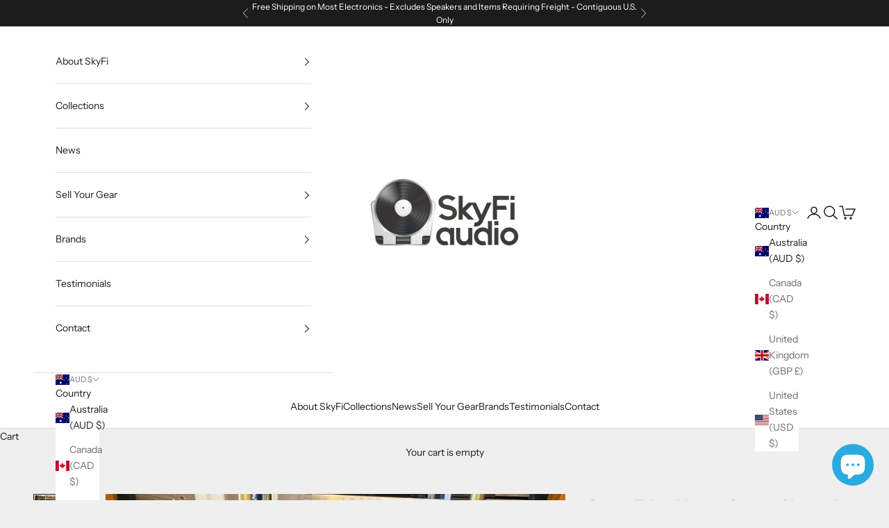

--- FILE ---
content_type: text/html; charset=utf-8
request_url: https://skyfiaudio.com/en-au/products/sonus-faber-chameleon-venere-center-channel
body_size: 44396
content:
<!doctype html>

<html lang="en" dir="ltr">
  <head>
    <meta charset="utf-8">
    <meta name="viewport" content="width=device-width, initial-scale=1.0, height=device-height, minimum-scale=1.0, maximum-scale=5.0">

    <title>Sonus Faber Venere Center Channel Only</title><meta name="description" content="Chameleon: AN ANSWER FOR EVERY NEEDWith the Chameleon speakers collection, Sonus faber aims to bring to a wider, contemporary audience all the iconic element that made history of the Vicenza based company: innovative style and design, quality of sound and craftsmanship approach to construction, absolutely made in Italy"><link rel="canonical" href="https://skyfiaudio.com/en-au/products/sonus-faber-chameleon-venere-center-channel"><link rel="shortcut icon" href="//skyfiaudio.com/cdn/shop/files/favicon-32x32_c6d2d638-e347-4318-bc23-63dffc40a7c5.png?v=1758738477&width=96">
      <link rel="apple-touch-icon" href="//skyfiaudio.com/cdn/shop/files/favicon-32x32_c6d2d638-e347-4318-bc23-63dffc40a7c5.png?v=1758738477&width=180"><link rel="preconnect" href="https://fonts.shopifycdn.com" crossorigin><link rel="preload" href="//skyfiaudio.com/cdn/fonts/instrument_sans/instrumentsans_n4.db86542ae5e1596dbdb28c279ae6c2086c4c5bfa.woff2" as="font" type="font/woff2" crossorigin><link rel="preload" href="//skyfiaudio.com/cdn/fonts/instrument_sans/instrumentsans_n4.db86542ae5e1596dbdb28c279ae6c2086c4c5bfa.woff2" as="font" type="font/woff2" crossorigin><meta property="og:type" content="product">
  <meta property="og:title" content="Sonus Faber Venere Center Channel Only">
  <meta property="product:price:amount" content="0.00">
  <meta property="product:price:currency" content="AUD">
  <meta property="product:availability" content="out of stock"><meta property="og:image" content="http://skyfiaudio.com/cdn/shop/products/sonus-faber-venere-center-channel-only-speakers-347.jpg?v=1673982613&width=2048">
  <meta property="og:image:secure_url" content="https://skyfiaudio.com/cdn/shop/products/sonus-faber-venere-center-channel-only-speakers-347.jpg?v=1673982613&width=2048">
  <meta property="og:image:width" content="1600">
  <meta property="og:image:height" content="1200"><meta property="og:description" content="Chameleon: AN ANSWER FOR EVERY NEEDWith the Chameleon speakers collection, Sonus faber aims to bring to a wider, contemporary audience all the iconic element that made history of the Vicenza based company: innovative style and design, quality of sound and craftsmanship approach to construction, absolutely made in Italy"><meta property="og:url" content="https://skyfiaudio.com/en-au/products/sonus-faber-chameleon-venere-center-channel">
<meta property="og:site_name" content="SkyFi Audio"><meta name="twitter:card" content="summary"><meta name="twitter:title" content="Sonus Faber Venere Center Channel Only">
  <meta name="twitter:description" content="Chameleon: AN ANSWER FOR EVERY NEEDWith the Chameleon speakers collection, Sonus faber aims to bring to a wider, contemporary audience all the iconic element that made history of the Vicenza based company: innovative style and design, quality of sound and craftsmanship approach to construction, absolutely made in Italy and “handmade”. CUSTOMIZATIONUpholding a timeless tradition of hand-built Italian craftsmanship, Chameleon embodies all of the iconic design elements of Sonus faber hile offering a level of customization previously unattainable in this market segment: thanks to this design, choosing the finish is no longer a permanent decision, instead it becomes something that identify the speaker that can evolve together with customer’s taste and style. FEATURESThe three speakers that make up the Sonus faber Chameleon collection offeroptimal solutions for both stereo music lovers as well as for those who wantto create a multichannel system"><meta name="twitter:image" content="https://skyfiaudio.com/cdn/shop/products/sonus-faber-venere-center-channel-only-speakers-347.jpg?crop=center&height=1200&v=1673982613&width=1200">
  <meta name="twitter:image:alt" content="Sonus Faber Venere Center Channel Only Speakers"><script async crossorigin fetchpriority="high" src="/cdn/shopifycloud/importmap-polyfill/es-modules-shim.2.4.0.js"></script>
<script type="application/ld+json">{"@context":"http:\/\/schema.org\/","@id":"\/en-au\/products\/sonus-faber-chameleon-venere-center-channel#product","@type":"Product","brand":{"@type":"Brand","name":"Sonus Faber"},"category":"Speakers","description":"Chameleon:\nAN ANSWER FOR EVERY NEEDWith the Chameleon speakers collection, Sonus faber aims to bring to a wider, contemporary audience all the iconic element that made history of the Vicenza based company: innovative style and design, quality of sound and craftsmanship approach to construction, absolutely made in Italy and “handmade”.\nCUSTOMIZATIONUpholding a timeless tradition of hand-built Italian craftsmanship, Chameleon embodies all of the iconic design elements of Sonus faber hile offering a level of customization previously unattainable in this market segment: thanks to this design, choosing the finish is no longer a permanent decision, instead it becomes something that identify the speaker that can evolve together with customer’s taste and style.\nFEATURESThe three speakers that make up the Sonus faber Chameleon collection offeroptimal solutions for both stereo music lovers as well as for those who wantto create a multichannel system for a variety of listening experiences.\nVenere Center:\nTHE COMPLETION OF THE LINEDesigned to provide Venere with a central channel, Center is a key element in the creation of a home theater and multichannel system: characterized by a design style in harmony with the other speakers in the Venere line, Center fits easily into diverse environments, guaranteeing excellent performance of the ensemble.\nDESIGN AND FUNCTIONALITYEasy to use, Center can be immediately identified as a member of the Venere family thanks to its sophisticated, Lyre inspired, design. The wooden base allows for fine tuning of its inclination, so that the cabinet can be positioned according your specific needs.\nFEATURESCenter channel with a double reflex conduct and terminal which allows for the perfect adjustment in inclination and perfect positioning.\n\n\n\n\nItem\n\n\nIncluded\n\n\n\n\nOriginal Box\n\n\nNo\n\n\n\n\nManual\n\n\nOnline\n\n\n\n\nRemote\n\n\nN\/A\n\n\n\n\nCables\n\n\nNo\n\n\n\n\nPhysical Condition\n\n\n8 (Venere Center is a 7)\n\n\n\n\nWorking Condition\n\n\n10\n\n\n\n\n","image":"https:\/\/skyfiaudio.com\/cdn\/shop\/products\/sonus-faber-venere-center-channel-only-speakers-347.jpg?v=1673982613\u0026width=1920","mpn":"675.00","name":"Sonus Faber Venere Center Channel Only","offers":{"@id":"\/en-au\/products\/sonus-faber-chameleon-venere-center-channel?variant=38081572208840#offer","@type":"Offer","availability":"http:\/\/schema.org\/OutOfStock","price":"0.00","priceCurrency":"AUD","url":"https:\/\/skyfiaudio.com\/en-au\/products\/sonus-faber-chameleon-venere-center-channel?variant=38081572208840"},"sku":"102334","url":"https:\/\/skyfiaudio.com\/en-au\/products\/sonus-faber-chameleon-venere-center-channel"}</script><script type="application/ld+json">
  {
    "@context": "https://schema.org",
    "@type": "BreadcrumbList",
    "itemListElement": [{
        "@type": "ListItem",
        "position": 1,
        "name": "Home",
        "item": "https://skyfiaudio.com"
      },{
            "@type": "ListItem",
            "position": 2,
            "name": "Sonus Faber Venere Center Channel Only",
            "item": "https://skyfiaudio.com/en-au/products/sonus-faber-chameleon-venere-center-channel"
          }]
  }
</script><style>/* Typography (heading) */
  @font-face {
  font-family: "Instrument Sans";
  font-weight: 400;
  font-style: normal;
  font-display: fallback;
  src: url("//skyfiaudio.com/cdn/fonts/instrument_sans/instrumentsans_n4.db86542ae5e1596dbdb28c279ae6c2086c4c5bfa.woff2") format("woff2"),
       url("//skyfiaudio.com/cdn/fonts/instrument_sans/instrumentsans_n4.510f1b081e58d08c30978f465518799851ef6d8b.woff") format("woff");
}

@font-face {
  font-family: "Instrument Sans";
  font-weight: 400;
  font-style: italic;
  font-display: fallback;
  src: url("//skyfiaudio.com/cdn/fonts/instrument_sans/instrumentsans_i4.028d3c3cd8d085648c808ceb20cd2fd1eb3560e5.woff2") format("woff2"),
       url("//skyfiaudio.com/cdn/fonts/instrument_sans/instrumentsans_i4.7e90d82df8dee29a99237cd19cc529d2206706a2.woff") format("woff");
}

/* Typography (body) */
  @font-face {
  font-family: "Instrument Sans";
  font-weight: 400;
  font-style: normal;
  font-display: fallback;
  src: url("//skyfiaudio.com/cdn/fonts/instrument_sans/instrumentsans_n4.db86542ae5e1596dbdb28c279ae6c2086c4c5bfa.woff2") format("woff2"),
       url("//skyfiaudio.com/cdn/fonts/instrument_sans/instrumentsans_n4.510f1b081e58d08c30978f465518799851ef6d8b.woff") format("woff");
}

@font-face {
  font-family: "Instrument Sans";
  font-weight: 400;
  font-style: italic;
  font-display: fallback;
  src: url("//skyfiaudio.com/cdn/fonts/instrument_sans/instrumentsans_i4.028d3c3cd8d085648c808ceb20cd2fd1eb3560e5.woff2") format("woff2"),
       url("//skyfiaudio.com/cdn/fonts/instrument_sans/instrumentsans_i4.7e90d82df8dee29a99237cd19cc529d2206706a2.woff") format("woff");
}

@font-face {
  font-family: "Instrument Sans";
  font-weight: 700;
  font-style: normal;
  font-display: fallback;
  src: url("//skyfiaudio.com/cdn/fonts/instrument_sans/instrumentsans_n7.e4ad9032e203f9a0977786c356573ced65a7419a.woff2") format("woff2"),
       url("//skyfiaudio.com/cdn/fonts/instrument_sans/instrumentsans_n7.b9e40f166fb7639074ba34738101a9d2990bb41a.woff") format("woff");
}

@font-face {
  font-family: "Instrument Sans";
  font-weight: 700;
  font-style: italic;
  font-display: fallback;
  src: url("//skyfiaudio.com/cdn/fonts/instrument_sans/instrumentsans_i7.d6063bb5d8f9cbf96eace9e8801697c54f363c6a.woff2") format("woff2"),
       url("//skyfiaudio.com/cdn/fonts/instrument_sans/instrumentsans_i7.ce33afe63f8198a3ac4261b826b560103542cd36.woff") format("woff");
}

:root {
    /* Container */
    --container-max-width: 100%;
    --container-xxs-max-width: 27.5rem; /* 440px */
    --container-xs-max-width: 42.5rem; /* 680px */
    --container-sm-max-width: 61.25rem; /* 980px */
    --container-md-max-width: 71.875rem; /* 1150px */
    --container-lg-max-width: 78.75rem; /* 1260px */
    --container-xl-max-width: 85rem; /* 1360px */
    --container-gutter: 1.25rem;

    --section-vertical-spacing: 2.5rem;
    --section-vertical-spacing-tight:2.5rem;

    --section-stack-gap:2.25rem;
    --section-stack-gap-tight:2.25rem;

    /* Form settings */
    --form-gap: 1.25rem; /* Gap between fieldset and submit button */
    --fieldset-gap: 1rem; /* Gap between each form input within a fieldset */
    --form-control-gap: 0.625rem; /* Gap between input and label (ignored for floating label) */
    --checkbox-control-gap: 0.75rem; /* Horizontal gap between checkbox and its associated label */
    --input-padding-block: 0.65rem; /* Vertical padding for input, textarea and native select */
    --input-padding-inline: 0.8rem; /* Horizontal padding for input, textarea and native select */
    --checkbox-size: 0.875rem; /* Size (width and height) for checkbox */

    /* Other sizes */
    --sticky-area-height: calc(var(--announcement-bar-is-sticky, 0) * var(--announcement-bar-height, 0px) + var(--header-is-sticky, 0) * var(--header-is-visible, 1) * var(--header-height, 0px));

    /* RTL support */
    --transform-logical-flip: 1;
    --transform-origin-start: left;
    --transform-origin-end: right;

    /**
     * ---------------------------------------------------------------------
     * TYPOGRAPHY
     * ---------------------------------------------------------------------
     */

    /* Font properties */
    --heading-font-family: "Instrument Sans", sans-serif;
    --heading-font-weight: 400;
    --heading-font-style: normal;
    --heading-text-transform: uppercase;
    --heading-letter-spacing: 0.18em;
    --text-font-family: "Instrument Sans", sans-serif;
    --text-font-weight: 400;
    --text-font-style: normal;
    --text-letter-spacing: 0.0em;
    --button-font: var(--text-font-style) var(--text-font-weight) var(--text-sm) / 1.65 var(--text-font-family);
    --button-text-transform: normal;
    --button-letter-spacing: 0.18em;

    /* Font sizes */--text-heading-size-factor: 1;
    --text-h1: max(0.6875rem, clamp(1.375rem, 1.146341463414634rem + 0.975609756097561vw, 2rem) * var(--text-heading-size-factor));
    --text-h2: max(0.6875rem, clamp(1.25rem, 1.0670731707317074rem + 0.7804878048780488vw, 1.75rem) * var(--text-heading-size-factor));
    --text-h3: max(0.6875rem, clamp(1.125rem, 1.0335365853658536rem + 0.3902439024390244vw, 1.375rem) * var(--text-heading-size-factor));
    --text-h4: max(0.6875rem, clamp(1rem, 0.9542682926829268rem + 0.1951219512195122vw, 1.125rem) * var(--text-heading-size-factor));
    --text-h5: calc(0.875rem * var(--text-heading-size-factor));
    --text-h6: calc(0.75rem * var(--text-heading-size-factor));

    --text-xs: 0.75rem;
    --text-sm: 0.8125rem;
    --text-base: 0.875rem;
    --text-lg: 1.0rem;
    --text-xl: 1.125rem;

    /* Rounded variables (used for border radius) */
    --rounded-full: 9999px;
    --button-border-radius: 0.0rem;
    --input-border-radius: 0.0rem;

    /* Box shadow */
    --shadow-sm: 0 2px 8px rgb(0 0 0 / 0.05);
    --shadow: 0 5px 15px rgb(0 0 0 / 0.05);
    --shadow-md: 0 5px 30px rgb(0 0 0 / 0.05);
    --shadow-block: px px px rgb(var(--text-primary) / 0.0);

    /**
     * ---------------------------------------------------------------------
     * OTHER
     * ---------------------------------------------------------------------
     */

    --checkmark-svg-url: url(//skyfiaudio.com/cdn/shop/t/34/assets/checkmark.svg?v=77552481021870063511760560984);
    --cursor-zoom-in-svg-url: url(//skyfiaudio.com/cdn/shop/t/34/assets/cursor-zoom-in.svg?v=53880737899771658811760560984);
  }

  [dir="rtl"]:root {
    /* RTL support */
    --transform-logical-flip: -1;
    --transform-origin-start: right;
    --transform-origin-end: left;
  }

  @media screen and (min-width: 700px) {
    :root {
      /* Typography (font size) */
      --text-xs: 0.75rem;
      --text-sm: 0.8125rem;
      --text-base: 0.875rem;
      --text-lg: 1.0rem;
      --text-xl: 1.25rem;

      /* Spacing settings */
      --container-gutter: 2rem;
    }
  }

  @media screen and (min-width: 1000px) {
    :root {
      /* Spacing settings */
      --container-gutter: 3rem;

      --section-vertical-spacing: 4rem;
      --section-vertical-spacing-tight: 4rem;

      --section-stack-gap:3rem;
      --section-stack-gap-tight:3rem;
    }
  }:root {/* Overlay used for modal */
    --page-overlay: 0 0 0 / 0.4;

    /* We use the first scheme background as default */
    --page-background: ;

    /* Product colors */
    --on-sale-text: 227 44 43;
    --on-sale-badge-background: 227 44 43;
    --on-sale-badge-text: 255 255 255;
    --sold-out-badge-background: 0 102 237;
    --sold-out-badge-text: 255 255 255;
    --custom-badge-background: 28 28 28;
    --custom-badge-text: 255 255 255;
    --star-color: 28 28 28;

    /* Status colors */
    --success-background: 212 227 203;
    --success-text: 48 122 7;
    --warning-background: 253 241 224;
    --warning-text: 237 138 0;
    --error-background: 243 204 204;
    --error-text: 203 43 43;
  }.color-scheme--scheme-1 {
      /* Color settings */--accent: 28 28 28;
      --text-color: 28 28 28;
      --background: 239 239 239 / 1.0;
      --background-without-opacity: 239 239 239;
      --background-gradient: ;--border-color: 207 207 207;/* Button colors */
      --button-background: 28 28 28;
      --button-text-color: 255 255 255;

      /* Circled buttons */
      --circle-button-background: 255 255 255;
      --circle-button-text-color: 28 28 28;
    }.shopify-section:has(.section-spacing.color-scheme--bg-609ecfcfee2f667ac6c12366fc6ece56) + .shopify-section:has(.section-spacing.color-scheme--bg-609ecfcfee2f667ac6c12366fc6ece56:not(.bordered-section)) .section-spacing {
      padding-block-start: 0;
    }.color-scheme--scheme-2 {
      /* Color settings */--accent: 28 28 28;
      --text-color: 28 28 28;
      --background: 255 255 255 / 1.0;
      --background-without-opacity: 255 255 255;
      --background-gradient: ;--border-color: 221 221 221;/* Button colors */
      --button-background: 28 28 28;
      --button-text-color: 255 255 255;

      /* Circled buttons */
      --circle-button-background: 255 255 255;
      --circle-button-text-color: 28 28 28;
    }.shopify-section:has(.section-spacing.color-scheme--bg-54922f2e920ba8346f6dc0fba343d673) + .shopify-section:has(.section-spacing.color-scheme--bg-54922f2e920ba8346f6dc0fba343d673:not(.bordered-section)) .section-spacing {
      padding-block-start: 0;
    }.color-scheme--scheme-3 {
      /* Color settings */--accent: 255 255 255;
      --text-color: 255 255 255;
      --background: 28 28 28 / 1.0;
      --background-without-opacity: 28 28 28;
      --background-gradient: ;--border-color: 62 62 62;/* Button colors */
      --button-background: 255 255 255;
      --button-text-color: 28 28 28;

      /* Circled buttons */
      --circle-button-background: 255 255 255;
      --circle-button-text-color: 28 28 28;
    }.shopify-section:has(.section-spacing.color-scheme--bg-c1f8cb21047e4797e94d0969dc5d1e44) + .shopify-section:has(.section-spacing.color-scheme--bg-c1f8cb21047e4797e94d0969dc5d1e44:not(.bordered-section)) .section-spacing {
      padding-block-start: 0;
    }.color-scheme--scheme-4 {
      /* Color settings */--accent: 255 255 255;
      --text-color: 255 255 255;
      --background: 0 0 0 / 0.0;
      --background-without-opacity: 0 0 0;
      --background-gradient: ;--border-color: 255 255 255;/* Button colors */
      --button-background: 255 255 255;
      --button-text-color: 28 28 28;

      /* Circled buttons */
      --circle-button-background: 255 255 255;
      --circle-button-text-color: 28 28 28;
    }.shopify-section:has(.section-spacing.color-scheme--bg-3671eee015764974ee0aef1536023e0f) + .shopify-section:has(.section-spacing.color-scheme--bg-3671eee015764974ee0aef1536023e0f:not(.bordered-section)) .section-spacing {
      padding-block-start: 0;
    }.color-scheme--dialog {
      /* Color settings */--accent: 28 28 28;
      --text-color: 28 28 28;
      --background: 255 255 255 / 1.0;
      --background-without-opacity: 255 255 255;
      --background-gradient: ;--border-color: 221 221 221;/* Button colors */
      --button-background: 28 28 28;
      --button-text-color: 255 255 255;

      /* Circled buttons */
      --circle-button-background: 255 255 255;
      --circle-button-text-color: 28 28 28;
    }
</style><script>
  // This allows to expose several variables to the global scope, to be used in scripts
  window.themeVariables = {
    settings: {
      showPageTransition: null,
      pageType: "product",
      moneyFormat: "${{amount}}",
      moneyWithCurrencyFormat: "${{amount}} AUD",
      currencyCodeEnabled: false,
      cartType: "drawer",
      staggerMenuApparition: true
    },

    strings: {
      addedToCart: "Added to your cart!",
      closeGallery: "Close gallery",
      zoomGallery: "Zoom picture",
      errorGallery: "Image cannot be loaded",
      shippingEstimatorNoResults: "Sorry, we do not ship to your address.",
      shippingEstimatorOneResult: "There is one shipping rate for your address:",
      shippingEstimatorMultipleResults: "There are several shipping rates for your address:",
      shippingEstimatorError: "One or more error occurred while retrieving shipping rates:",
      next: "Next",
      previous: "Previous"
    },

    mediaQueries: {
      'sm': 'screen and (min-width: 700px)',
      'md': 'screen and (min-width: 1000px)',
      'lg': 'screen and (min-width: 1150px)',
      'xl': 'screen and (min-width: 1400px)',
      '2xl': 'screen and (min-width: 1600px)',
      'sm-max': 'screen and (max-width: 699px)',
      'md-max': 'screen and (max-width: 999px)',
      'lg-max': 'screen and (max-width: 1149px)',
      'xl-max': 'screen and (max-width: 1399px)',
      '2xl-max': 'screen and (max-width: 1599px)',
      'motion-safe': '(prefers-reduced-motion: no-preference)',
      'motion-reduce': '(prefers-reduced-motion: reduce)',
      'supports-hover': 'screen and (pointer: fine)',
      'supports-touch': 'screen and (hover: none)'
    }
  };</script><script type="importmap">{
        "imports": {
          "vendor": "//skyfiaudio.com/cdn/shop/t/34/assets/vendor.min.js?v=118757129943152772801760560973",
          "theme": "//skyfiaudio.com/cdn/shop/t/34/assets/theme.js?v=101968322525841978421760560973",
          "photoswipe": "//skyfiaudio.com/cdn/shop/t/34/assets/photoswipe.min.js?v=13374349288281597431760560973"
        }
      }
    </script>

    <script type="module" src="//skyfiaudio.com/cdn/shop/t/34/assets/vendor.min.js?v=118757129943152772801760560973"></script>
    <script type="module" src="//skyfiaudio.com/cdn/shop/t/34/assets/theme.js?v=101968322525841978421760560973"></script>

    <script>window.performance && window.performance.mark && window.performance.mark('shopify.content_for_header.start');</script><meta name="google-site-verification" content="DZzCxWupzFwtRz_friBJgYWvZ-j2ujUGlI0xe4cLOB8">
<meta id="shopify-digital-wallet" name="shopify-digital-wallet" content="/332759084/digital_wallets/dialog">
<meta name="shopify-checkout-api-token" content="5c5c9b7514b7d13ef6711fb26a8f1a8c">
<meta id="in-context-paypal-metadata" data-shop-id="332759084" data-venmo-supported="false" data-environment="production" data-locale="en_US" data-paypal-v4="true" data-currency="AUD">
<link rel="alternate" hreflang="x-default" href="https://skyfiaudio.com/products/sonus-faber-chameleon-venere-center-channel">
<link rel="alternate" hreflang="en" href="https://skyfiaudio.com/products/sonus-faber-chameleon-venere-center-channel">
<link rel="alternate" hreflang="en-AU" href="https://skyfiaudio.com/en-au/products/sonus-faber-chameleon-venere-center-channel">
<link rel="alternate" hreflang="en-GB" href="https://skyfiaudio.com/en-gb/products/sonus-faber-chameleon-venere-center-channel">
<link rel="alternate" type="application/json+oembed" href="https://skyfiaudio.com/en-au/products/sonus-faber-chameleon-venere-center-channel.oembed">
<script async="async" src="/checkouts/internal/preloads.js?locale=en-AU"></script>
<link rel="preconnect" href="https://shop.app" crossorigin="anonymous">
<script async="async" src="https://shop.app/checkouts/internal/preloads.js?locale=en-AU&shop_id=332759084" crossorigin="anonymous"></script>
<script id="apple-pay-shop-capabilities" type="application/json">{"shopId":332759084,"countryCode":"US","currencyCode":"AUD","merchantCapabilities":["supports3DS"],"merchantId":"gid:\/\/shopify\/Shop\/332759084","merchantName":"SkyFi Audio","requiredBillingContactFields":["postalAddress","email","phone"],"requiredShippingContactFields":["postalAddress","email","phone"],"shippingType":"shipping","supportedNetworks":["visa","masterCard","amex","discover","elo","jcb"],"total":{"type":"pending","label":"SkyFi Audio","amount":"1.00"},"shopifyPaymentsEnabled":true,"supportsSubscriptions":true}</script>
<script id="shopify-features" type="application/json">{"accessToken":"5c5c9b7514b7d13ef6711fb26a8f1a8c","betas":["rich-media-storefront-analytics"],"domain":"skyfiaudio.com","predictiveSearch":true,"shopId":332759084,"locale":"en"}</script>
<script>var Shopify = Shopify || {};
Shopify.shop = "skyfi-audio.myshopify.com";
Shopify.locale = "en";
Shopify.currency = {"active":"AUD","rate":"1.5186227"};
Shopify.country = "AU";
Shopify.theme = {"name":"SkyFi Active Theme (Live on 10\/15\/25)","id":153083347198,"schema_name":"Prestige","schema_version":"10.10.1","theme_store_id":855,"role":"main"};
Shopify.theme.handle = "null";
Shopify.theme.style = {"id":null,"handle":null};
Shopify.cdnHost = "skyfiaudio.com/cdn";
Shopify.routes = Shopify.routes || {};
Shopify.routes.root = "/en-au/";</script>
<script type="module">!function(o){(o.Shopify=o.Shopify||{}).modules=!0}(window);</script>
<script>!function(o){function n(){var o=[];function n(){o.push(Array.prototype.slice.apply(arguments))}return n.q=o,n}var t=o.Shopify=o.Shopify||{};t.loadFeatures=n(),t.autoloadFeatures=n()}(window);</script>
<script>
  window.ShopifyPay = window.ShopifyPay || {};
  window.ShopifyPay.apiHost = "shop.app\/pay";
  window.ShopifyPay.redirectState = null;
</script>
<script id="shop-js-analytics" type="application/json">{"pageType":"product"}</script>
<script defer="defer" async type="module" src="//skyfiaudio.com/cdn/shopifycloud/shop-js/modules/v2/client.init-shop-cart-sync_C5BV16lS.en.esm.js"></script>
<script defer="defer" async type="module" src="//skyfiaudio.com/cdn/shopifycloud/shop-js/modules/v2/chunk.common_CygWptCX.esm.js"></script>
<script type="module">
  await import("//skyfiaudio.com/cdn/shopifycloud/shop-js/modules/v2/client.init-shop-cart-sync_C5BV16lS.en.esm.js");
await import("//skyfiaudio.com/cdn/shopifycloud/shop-js/modules/v2/chunk.common_CygWptCX.esm.js");

  window.Shopify.SignInWithShop?.initShopCartSync?.({"fedCMEnabled":true,"windoidEnabled":true});

</script>
<script>
  window.Shopify = window.Shopify || {};
  if (!window.Shopify.featureAssets) window.Shopify.featureAssets = {};
  window.Shopify.featureAssets['shop-js'] = {"shop-cart-sync":["modules/v2/client.shop-cart-sync_ZFArdW7E.en.esm.js","modules/v2/chunk.common_CygWptCX.esm.js"],"init-fed-cm":["modules/v2/client.init-fed-cm_CmiC4vf6.en.esm.js","modules/v2/chunk.common_CygWptCX.esm.js"],"shop-button":["modules/v2/client.shop-button_tlx5R9nI.en.esm.js","modules/v2/chunk.common_CygWptCX.esm.js"],"shop-cash-offers":["modules/v2/client.shop-cash-offers_DOA2yAJr.en.esm.js","modules/v2/chunk.common_CygWptCX.esm.js","modules/v2/chunk.modal_D71HUcav.esm.js"],"init-windoid":["modules/v2/client.init-windoid_sURxWdc1.en.esm.js","modules/v2/chunk.common_CygWptCX.esm.js"],"shop-toast-manager":["modules/v2/client.shop-toast-manager_ClPi3nE9.en.esm.js","modules/v2/chunk.common_CygWptCX.esm.js"],"init-shop-email-lookup-coordinator":["modules/v2/client.init-shop-email-lookup-coordinator_B8hsDcYM.en.esm.js","modules/v2/chunk.common_CygWptCX.esm.js"],"init-shop-cart-sync":["modules/v2/client.init-shop-cart-sync_C5BV16lS.en.esm.js","modules/v2/chunk.common_CygWptCX.esm.js"],"avatar":["modules/v2/client.avatar_BTnouDA3.en.esm.js"],"pay-button":["modules/v2/client.pay-button_FdsNuTd3.en.esm.js","modules/v2/chunk.common_CygWptCX.esm.js"],"init-customer-accounts":["modules/v2/client.init-customer-accounts_DxDtT_ad.en.esm.js","modules/v2/client.shop-login-button_C5VAVYt1.en.esm.js","modules/v2/chunk.common_CygWptCX.esm.js","modules/v2/chunk.modal_D71HUcav.esm.js"],"init-shop-for-new-customer-accounts":["modules/v2/client.init-shop-for-new-customer-accounts_ChsxoAhi.en.esm.js","modules/v2/client.shop-login-button_C5VAVYt1.en.esm.js","modules/v2/chunk.common_CygWptCX.esm.js","modules/v2/chunk.modal_D71HUcav.esm.js"],"shop-login-button":["modules/v2/client.shop-login-button_C5VAVYt1.en.esm.js","modules/v2/chunk.common_CygWptCX.esm.js","modules/v2/chunk.modal_D71HUcav.esm.js"],"init-customer-accounts-sign-up":["modules/v2/client.init-customer-accounts-sign-up_CPSyQ0Tj.en.esm.js","modules/v2/client.shop-login-button_C5VAVYt1.en.esm.js","modules/v2/chunk.common_CygWptCX.esm.js","modules/v2/chunk.modal_D71HUcav.esm.js"],"shop-follow-button":["modules/v2/client.shop-follow-button_Cva4Ekp9.en.esm.js","modules/v2/chunk.common_CygWptCX.esm.js","modules/v2/chunk.modal_D71HUcav.esm.js"],"checkout-modal":["modules/v2/client.checkout-modal_BPM8l0SH.en.esm.js","modules/v2/chunk.common_CygWptCX.esm.js","modules/v2/chunk.modal_D71HUcav.esm.js"],"lead-capture":["modules/v2/client.lead-capture_Bi8yE_yS.en.esm.js","modules/v2/chunk.common_CygWptCX.esm.js","modules/v2/chunk.modal_D71HUcav.esm.js"],"shop-login":["modules/v2/client.shop-login_D6lNrXab.en.esm.js","modules/v2/chunk.common_CygWptCX.esm.js","modules/v2/chunk.modal_D71HUcav.esm.js"],"payment-terms":["modules/v2/client.payment-terms_CZxnsJam.en.esm.js","modules/v2/chunk.common_CygWptCX.esm.js","modules/v2/chunk.modal_D71HUcav.esm.js"]};
</script>
<script>(function() {
  var isLoaded = false;
  function asyncLoad() {
    if (isLoaded) return;
    isLoaded = true;
    var urls = ["https:\/\/shy.elfsight.com\/p\/platform.js?shop=skyfi-audio.myshopify.com"];
    for (var i = 0; i < urls.length; i++) {
      var s = document.createElement('script');
      s.type = 'text/javascript';
      s.async = true;
      s.src = urls[i];
      var x = document.getElementsByTagName('script')[0];
      x.parentNode.insertBefore(s, x);
    }
  };
  if(window.attachEvent) {
    window.attachEvent('onload', asyncLoad);
  } else {
    window.addEventListener('load', asyncLoad, false);
  }
})();</script>
<script id="__st">var __st={"a":332759084,"offset":-18000,"reqid":"2bf06e6d-6fa7-4942-9778-d4f3e8fb0bc8-1768608055","pageurl":"skyfiaudio.com\/en-au\/products\/sonus-faber-chameleon-venere-center-channel","u":"2cc32833ba41","p":"product","rtyp":"product","rid":6258540183752};</script>
<script>window.ShopifyPaypalV4VisibilityTracking = true;</script>
<script id="captcha-bootstrap">!function(){'use strict';const t='contact',e='account',n='new_comment',o=[[t,t],['blogs',n],['comments',n],[t,'customer']],c=[[e,'customer_login'],[e,'guest_login'],[e,'recover_customer_password'],[e,'create_customer']],r=t=>t.map((([t,e])=>`form[action*='/${t}']:not([data-nocaptcha='true']) input[name='form_type'][value='${e}']`)).join(','),a=t=>()=>t?[...document.querySelectorAll(t)].map((t=>t.form)):[];function s(){const t=[...o],e=r(t);return a(e)}const i='password',u='form_key',d=['recaptcha-v3-token','g-recaptcha-response','h-captcha-response',i],f=()=>{try{return window.sessionStorage}catch{return}},m='__shopify_v',_=t=>t.elements[u];function p(t,e,n=!1){try{const o=window.sessionStorage,c=JSON.parse(o.getItem(e)),{data:r}=function(t){const{data:e,action:n}=t;return t[m]||n?{data:e,action:n}:{data:t,action:n}}(c);for(const[e,n]of Object.entries(r))t.elements[e]&&(t.elements[e].value=n);n&&o.removeItem(e)}catch(o){console.error('form repopulation failed',{error:o})}}const l='form_type',E='cptcha';function T(t){t.dataset[E]=!0}const w=window,h=w.document,L='Shopify',v='ce_forms',y='captcha';let A=!1;((t,e)=>{const n=(g='f06e6c50-85a8-45c8-87d0-21a2b65856fe',I='https://cdn.shopify.com/shopifycloud/storefront-forms-hcaptcha/ce_storefront_forms_captcha_hcaptcha.v1.5.2.iife.js',D={infoText:'Protected by hCaptcha',privacyText:'Privacy',termsText:'Terms'},(t,e,n)=>{const o=w[L][v],c=o.bindForm;if(c)return c(t,g,e,D).then(n);var r;o.q.push([[t,g,e,D],n]),r=I,A||(h.body.append(Object.assign(h.createElement('script'),{id:'captcha-provider',async:!0,src:r})),A=!0)});var g,I,D;w[L]=w[L]||{},w[L][v]=w[L][v]||{},w[L][v].q=[],w[L][y]=w[L][y]||{},w[L][y].protect=function(t,e){n(t,void 0,e),T(t)},Object.freeze(w[L][y]),function(t,e,n,w,h,L){const[v,y,A,g]=function(t,e,n){const i=e?o:[],u=t?c:[],d=[...i,...u],f=r(d),m=r(i),_=r(d.filter((([t,e])=>n.includes(e))));return[a(f),a(m),a(_),s()]}(w,h,L),I=t=>{const e=t.target;return e instanceof HTMLFormElement?e:e&&e.form},D=t=>v().includes(t);t.addEventListener('submit',(t=>{const e=I(t);if(!e)return;const n=D(e)&&!e.dataset.hcaptchaBound&&!e.dataset.recaptchaBound,o=_(e),c=g().includes(e)&&(!o||!o.value);(n||c)&&t.preventDefault(),c&&!n&&(function(t){try{if(!f())return;!function(t){const e=f();if(!e)return;const n=_(t);if(!n)return;const o=n.value;o&&e.removeItem(o)}(t);const e=Array.from(Array(32),(()=>Math.random().toString(36)[2])).join('');!function(t,e){_(t)||t.append(Object.assign(document.createElement('input'),{type:'hidden',name:u})),t.elements[u].value=e}(t,e),function(t,e){const n=f();if(!n)return;const o=[...t.querySelectorAll(`input[type='${i}']`)].map((({name:t})=>t)),c=[...d,...o],r={};for(const[a,s]of new FormData(t).entries())c.includes(a)||(r[a]=s);n.setItem(e,JSON.stringify({[m]:1,action:t.action,data:r}))}(t,e)}catch(e){console.error('failed to persist form',e)}}(e),e.submit())}));const S=(t,e)=>{t&&!t.dataset[E]&&(n(t,e.some((e=>e===t))),T(t))};for(const o of['focusin','change'])t.addEventListener(o,(t=>{const e=I(t);D(e)&&S(e,y())}));const B=e.get('form_key'),M=e.get(l),P=B&&M;t.addEventListener('DOMContentLoaded',(()=>{const t=y();if(P)for(const e of t)e.elements[l].value===M&&p(e,B);[...new Set([...A(),...v().filter((t=>'true'===t.dataset.shopifyCaptcha))])].forEach((e=>S(e,t)))}))}(h,new URLSearchParams(w.location.search),n,t,e,['guest_login'])})(!0,!0)}();</script>
<script integrity="sha256-4kQ18oKyAcykRKYeNunJcIwy7WH5gtpwJnB7kiuLZ1E=" data-source-attribution="shopify.loadfeatures" defer="defer" src="//skyfiaudio.com/cdn/shopifycloud/storefront/assets/storefront/load_feature-a0a9edcb.js" crossorigin="anonymous"></script>
<script crossorigin="anonymous" defer="defer" src="//skyfiaudio.com/cdn/shopifycloud/storefront/assets/shopify_pay/storefront-65b4c6d7.js?v=20250812"></script>
<script data-source-attribution="shopify.dynamic_checkout.dynamic.init">var Shopify=Shopify||{};Shopify.PaymentButton=Shopify.PaymentButton||{isStorefrontPortableWallets:!0,init:function(){window.Shopify.PaymentButton.init=function(){};var t=document.createElement("script");t.src="https://skyfiaudio.com/cdn/shopifycloud/portable-wallets/latest/portable-wallets.en.js",t.type="module",document.head.appendChild(t)}};
</script>
<script data-source-attribution="shopify.dynamic_checkout.buyer_consent">
  function portableWalletsHideBuyerConsent(e){var t=document.getElementById("shopify-buyer-consent"),n=document.getElementById("shopify-subscription-policy-button");t&&n&&(t.classList.add("hidden"),t.setAttribute("aria-hidden","true"),n.removeEventListener("click",e))}function portableWalletsShowBuyerConsent(e){var t=document.getElementById("shopify-buyer-consent"),n=document.getElementById("shopify-subscription-policy-button");t&&n&&(t.classList.remove("hidden"),t.removeAttribute("aria-hidden"),n.addEventListener("click",e))}window.Shopify?.PaymentButton&&(window.Shopify.PaymentButton.hideBuyerConsent=portableWalletsHideBuyerConsent,window.Shopify.PaymentButton.showBuyerConsent=portableWalletsShowBuyerConsent);
</script>
<script>
  function portableWalletsCleanup(e){e&&e.src&&console.error("Failed to load portable wallets script "+e.src);var t=document.querySelectorAll("shopify-accelerated-checkout .shopify-payment-button__skeleton, shopify-accelerated-checkout-cart .wallet-cart-button__skeleton"),e=document.getElementById("shopify-buyer-consent");for(let e=0;e<t.length;e++)t[e].remove();e&&e.remove()}function portableWalletsNotLoadedAsModule(e){e instanceof ErrorEvent&&"string"==typeof e.message&&e.message.includes("import.meta")&&"string"==typeof e.filename&&e.filename.includes("portable-wallets")&&(window.removeEventListener("error",portableWalletsNotLoadedAsModule),window.Shopify.PaymentButton.failedToLoad=e,"loading"===document.readyState?document.addEventListener("DOMContentLoaded",window.Shopify.PaymentButton.init):window.Shopify.PaymentButton.init())}window.addEventListener("error",portableWalletsNotLoadedAsModule);
</script>

<script type="module" src="https://skyfiaudio.com/cdn/shopifycloud/portable-wallets/latest/portable-wallets.en.js" onError="portableWalletsCleanup(this)" crossorigin="anonymous"></script>
<script nomodule>
  document.addEventListener("DOMContentLoaded", portableWalletsCleanup);
</script>

<link id="shopify-accelerated-checkout-styles" rel="stylesheet" media="screen" href="https://skyfiaudio.com/cdn/shopifycloud/portable-wallets/latest/accelerated-checkout-backwards-compat.css" crossorigin="anonymous">
<style id="shopify-accelerated-checkout-cart">
        #shopify-buyer-consent {
  margin-top: 1em;
  display: inline-block;
  width: 100%;
}

#shopify-buyer-consent.hidden {
  display: none;
}

#shopify-subscription-policy-button {
  background: none;
  border: none;
  padding: 0;
  text-decoration: underline;
  font-size: inherit;
  cursor: pointer;
}

#shopify-subscription-policy-button::before {
  box-shadow: none;
}

      </style>

<script>window.performance && window.performance.mark && window.performance.mark('shopify.content_for_header.end');</script>
<link href="//skyfiaudio.com/cdn/shop/t/34/assets/theme.css?v=153002433258678615821760560973" rel="stylesheet" type="text/css" media="all" /><link href="https://cdn.shopify.com/extensions/019bb1f6-fcbe-7366-b948-e666c117b26c/advanced-product-options-176/assets/mws_apo_bundle.css" rel="stylesheet" type="text/css" media="all">
<script src="https://cdn.shopify.com/extensions/7bc9bb47-adfa-4267-963e-cadee5096caf/inbox-1252/assets/inbox-chat-loader.js" type="text/javascript" defer="defer"></script>
<link href="https://monorail-edge.shopifysvc.com" rel="dns-prefetch">
<script>(function(){if ("sendBeacon" in navigator && "performance" in window) {try {var session_token_from_headers = performance.getEntriesByType('navigation')[0].serverTiming.find(x => x.name == '_s').description;} catch {var session_token_from_headers = undefined;}var session_cookie_matches = document.cookie.match(/_shopify_s=([^;]*)/);var session_token_from_cookie = session_cookie_matches && session_cookie_matches.length === 2 ? session_cookie_matches[1] : "";var session_token = session_token_from_headers || session_token_from_cookie || "";function handle_abandonment_event(e) {var entries = performance.getEntries().filter(function(entry) {return /monorail-edge.shopifysvc.com/.test(entry.name);});if (!window.abandonment_tracked && entries.length === 0) {window.abandonment_tracked = true;var currentMs = Date.now();var navigation_start = performance.timing.navigationStart;var payload = {shop_id: 332759084,url: window.location.href,navigation_start,duration: currentMs - navigation_start,session_token,page_type: "product"};window.navigator.sendBeacon("https://monorail-edge.shopifysvc.com/v1/produce", JSON.stringify({schema_id: "online_store_buyer_site_abandonment/1.1",payload: payload,metadata: {event_created_at_ms: currentMs,event_sent_at_ms: currentMs}}));}}window.addEventListener('pagehide', handle_abandonment_event);}}());</script>
<script id="web-pixels-manager-setup">(function e(e,d,r,n,o){if(void 0===o&&(o={}),!Boolean(null===(a=null===(i=window.Shopify)||void 0===i?void 0:i.analytics)||void 0===a?void 0:a.replayQueue)){var i,a;window.Shopify=window.Shopify||{};var t=window.Shopify;t.analytics=t.analytics||{};var s=t.analytics;s.replayQueue=[],s.publish=function(e,d,r){return s.replayQueue.push([e,d,r]),!0};try{self.performance.mark("wpm:start")}catch(e){}var l=function(){var e={modern:/Edge?\/(1{2}[4-9]|1[2-9]\d|[2-9]\d{2}|\d{4,})\.\d+(\.\d+|)|Firefox\/(1{2}[4-9]|1[2-9]\d|[2-9]\d{2}|\d{4,})\.\d+(\.\d+|)|Chrom(ium|e)\/(9{2}|\d{3,})\.\d+(\.\d+|)|(Maci|X1{2}).+ Version\/(15\.\d+|(1[6-9]|[2-9]\d|\d{3,})\.\d+)([,.]\d+|)( \(\w+\)|)( Mobile\/\w+|) Safari\/|Chrome.+OPR\/(9{2}|\d{3,})\.\d+\.\d+|(CPU[ +]OS|iPhone[ +]OS|CPU[ +]iPhone|CPU IPhone OS|CPU iPad OS)[ +]+(15[._]\d+|(1[6-9]|[2-9]\d|\d{3,})[._]\d+)([._]\d+|)|Android:?[ /-](13[3-9]|1[4-9]\d|[2-9]\d{2}|\d{4,})(\.\d+|)(\.\d+|)|Android.+Firefox\/(13[5-9]|1[4-9]\d|[2-9]\d{2}|\d{4,})\.\d+(\.\d+|)|Android.+Chrom(ium|e)\/(13[3-9]|1[4-9]\d|[2-9]\d{2}|\d{4,})\.\d+(\.\d+|)|SamsungBrowser\/([2-9]\d|\d{3,})\.\d+/,legacy:/Edge?\/(1[6-9]|[2-9]\d|\d{3,})\.\d+(\.\d+|)|Firefox\/(5[4-9]|[6-9]\d|\d{3,})\.\d+(\.\d+|)|Chrom(ium|e)\/(5[1-9]|[6-9]\d|\d{3,})\.\d+(\.\d+|)([\d.]+$|.*Safari\/(?![\d.]+ Edge\/[\d.]+$))|(Maci|X1{2}).+ Version\/(10\.\d+|(1[1-9]|[2-9]\d|\d{3,})\.\d+)([,.]\d+|)( \(\w+\)|)( Mobile\/\w+|) Safari\/|Chrome.+OPR\/(3[89]|[4-9]\d|\d{3,})\.\d+\.\d+|(CPU[ +]OS|iPhone[ +]OS|CPU[ +]iPhone|CPU IPhone OS|CPU iPad OS)[ +]+(10[._]\d+|(1[1-9]|[2-9]\d|\d{3,})[._]\d+)([._]\d+|)|Android:?[ /-](13[3-9]|1[4-9]\d|[2-9]\d{2}|\d{4,})(\.\d+|)(\.\d+|)|Mobile Safari.+OPR\/([89]\d|\d{3,})\.\d+\.\d+|Android.+Firefox\/(13[5-9]|1[4-9]\d|[2-9]\d{2}|\d{4,})\.\d+(\.\d+|)|Android.+Chrom(ium|e)\/(13[3-9]|1[4-9]\d|[2-9]\d{2}|\d{4,})\.\d+(\.\d+|)|Android.+(UC? ?Browser|UCWEB|U3)[ /]?(15\.([5-9]|\d{2,})|(1[6-9]|[2-9]\d|\d{3,})\.\d+)\.\d+|SamsungBrowser\/(5\.\d+|([6-9]|\d{2,})\.\d+)|Android.+MQ{2}Browser\/(14(\.(9|\d{2,})|)|(1[5-9]|[2-9]\d|\d{3,})(\.\d+|))(\.\d+|)|K[Aa][Ii]OS\/(3\.\d+|([4-9]|\d{2,})\.\d+)(\.\d+|)/},d=e.modern,r=e.legacy,n=navigator.userAgent;return n.match(d)?"modern":n.match(r)?"legacy":"unknown"}(),u="modern"===l?"modern":"legacy",c=(null!=n?n:{modern:"",legacy:""})[u],f=function(e){return[e.baseUrl,"/wpm","/b",e.hashVersion,"modern"===e.buildTarget?"m":"l",".js"].join("")}({baseUrl:d,hashVersion:r,buildTarget:u}),m=function(e){var d=e.version,r=e.bundleTarget,n=e.surface,o=e.pageUrl,i=e.monorailEndpoint;return{emit:function(e){var a=e.status,t=e.errorMsg,s=(new Date).getTime(),l=JSON.stringify({metadata:{event_sent_at_ms:s},events:[{schema_id:"web_pixels_manager_load/3.1",payload:{version:d,bundle_target:r,page_url:o,status:a,surface:n,error_msg:t},metadata:{event_created_at_ms:s}}]});if(!i)return console&&console.warn&&console.warn("[Web Pixels Manager] No Monorail endpoint provided, skipping logging."),!1;try{return self.navigator.sendBeacon.bind(self.navigator)(i,l)}catch(e){}var u=new XMLHttpRequest;try{return u.open("POST",i,!0),u.setRequestHeader("Content-Type","text/plain"),u.send(l),!0}catch(e){return console&&console.warn&&console.warn("[Web Pixels Manager] Got an unhandled error while logging to Monorail."),!1}}}}({version:r,bundleTarget:l,surface:e.surface,pageUrl:self.location.href,monorailEndpoint:e.monorailEndpoint});try{o.browserTarget=l,function(e){var d=e.src,r=e.async,n=void 0===r||r,o=e.onload,i=e.onerror,a=e.sri,t=e.scriptDataAttributes,s=void 0===t?{}:t,l=document.createElement("script"),u=document.querySelector("head"),c=document.querySelector("body");if(l.async=n,l.src=d,a&&(l.integrity=a,l.crossOrigin="anonymous"),s)for(var f in s)if(Object.prototype.hasOwnProperty.call(s,f))try{l.dataset[f]=s[f]}catch(e){}if(o&&l.addEventListener("load",o),i&&l.addEventListener("error",i),u)u.appendChild(l);else{if(!c)throw new Error("Did not find a head or body element to append the script");c.appendChild(l)}}({src:f,async:!0,onload:function(){if(!function(){var e,d;return Boolean(null===(d=null===(e=window.Shopify)||void 0===e?void 0:e.analytics)||void 0===d?void 0:d.initialized)}()){var d=window.webPixelsManager.init(e)||void 0;if(d){var r=window.Shopify.analytics;r.replayQueue.forEach((function(e){var r=e[0],n=e[1],o=e[2];d.publishCustomEvent(r,n,o)})),r.replayQueue=[],r.publish=d.publishCustomEvent,r.visitor=d.visitor,r.initialized=!0}}},onerror:function(){return m.emit({status:"failed",errorMsg:"".concat(f," has failed to load")})},sri:function(e){var d=/^sha384-[A-Za-z0-9+/=]+$/;return"string"==typeof e&&d.test(e)}(c)?c:"",scriptDataAttributes:o}),m.emit({status:"loading"})}catch(e){m.emit({status:"failed",errorMsg:(null==e?void 0:e.message)||"Unknown error"})}}})({shopId: 332759084,storefrontBaseUrl: "https://skyfiaudio.com",extensionsBaseUrl: "https://extensions.shopifycdn.com/cdn/shopifycloud/web-pixels-manager",monorailEndpoint: "https://monorail-edge.shopifysvc.com/unstable/produce_batch",surface: "storefront-renderer",enabledBetaFlags: ["2dca8a86"],webPixelsConfigList: [{"id":"508002558","configuration":"{\"config\":\"{\\\"pixel_id\\\":\\\"GT-KDDTRZF\\\",\\\"target_country\\\":\\\"US\\\",\\\"gtag_events\\\":[{\\\"type\\\":\\\"purchase\\\",\\\"action_label\\\":\\\"MC-7V0Z18QGMC\\\"},{\\\"type\\\":\\\"page_view\\\",\\\"action_label\\\":\\\"MC-7V0Z18QGMC\\\"},{\\\"type\\\":\\\"view_item\\\",\\\"action_label\\\":\\\"MC-7V0Z18QGMC\\\"}],\\\"enable_monitoring_mode\\\":false}\"}","eventPayloadVersion":"v1","runtimeContext":"OPEN","scriptVersion":"b2a88bafab3e21179ed38636efcd8a93","type":"APP","apiClientId":1780363,"privacyPurposes":[],"dataSharingAdjustments":{"protectedCustomerApprovalScopes":["read_customer_address","read_customer_email","read_customer_name","read_customer_personal_data","read_customer_phone"]}},{"id":"146145534","configuration":"{\"pixel_id\":\"189002822795372\",\"pixel_type\":\"facebook_pixel\",\"metaapp_system_user_token\":\"-\"}","eventPayloadVersion":"v1","runtimeContext":"OPEN","scriptVersion":"ca16bc87fe92b6042fbaa3acc2fbdaa6","type":"APP","apiClientId":2329312,"privacyPurposes":["ANALYTICS","MARKETING","SALE_OF_DATA"],"dataSharingAdjustments":{"protectedCustomerApprovalScopes":["read_customer_address","read_customer_email","read_customer_name","read_customer_personal_data","read_customer_phone"]}},{"id":"shopify-app-pixel","configuration":"{}","eventPayloadVersion":"v1","runtimeContext":"STRICT","scriptVersion":"0450","apiClientId":"shopify-pixel","type":"APP","privacyPurposes":["ANALYTICS","MARKETING"]},{"id":"shopify-custom-pixel","eventPayloadVersion":"v1","runtimeContext":"LAX","scriptVersion":"0450","apiClientId":"shopify-pixel","type":"CUSTOM","privacyPurposes":["ANALYTICS","MARKETING"]}],isMerchantRequest: false,initData: {"shop":{"name":"SkyFi Audio","paymentSettings":{"currencyCode":"USD"},"myshopifyDomain":"skyfi-audio.myshopify.com","countryCode":"US","storefrontUrl":"https:\/\/skyfiaudio.com\/en-au"},"customer":null,"cart":null,"checkout":null,"productVariants":[{"price":{"amount":0.0,"currencyCode":"AUD"},"product":{"title":"Sonus Faber Venere Center Channel Only","vendor":"Sonus Faber","id":"6258540183752","untranslatedTitle":"Sonus Faber Venere Center Channel Only","url":"\/en-au\/products\/sonus-faber-chameleon-venere-center-channel","type":"Speakers"},"id":"38081572208840","image":{"src":"\/\/skyfiaudio.com\/cdn\/shop\/products\/sonus-faber-venere-center-channel-only-speakers-347.jpg?v=1673982613"},"sku":"102334","title":"Default Title","untranslatedTitle":"Default Title"}],"purchasingCompany":null},},"https://skyfiaudio.com/cdn","fcfee988w5aeb613cpc8e4bc33m6693e112",{"modern":"","legacy":""},{"shopId":"332759084","storefrontBaseUrl":"https:\/\/skyfiaudio.com","extensionBaseUrl":"https:\/\/extensions.shopifycdn.com\/cdn\/shopifycloud\/web-pixels-manager","surface":"storefront-renderer","enabledBetaFlags":"[\"2dca8a86\"]","isMerchantRequest":"false","hashVersion":"fcfee988w5aeb613cpc8e4bc33m6693e112","publish":"custom","events":"[[\"page_viewed\",{}],[\"product_viewed\",{\"productVariant\":{\"price\":{\"amount\":0.0,\"currencyCode\":\"AUD\"},\"product\":{\"title\":\"Sonus Faber Venere Center Channel Only\",\"vendor\":\"Sonus Faber\",\"id\":\"6258540183752\",\"untranslatedTitle\":\"Sonus Faber Venere Center Channel Only\",\"url\":\"\/en-au\/products\/sonus-faber-chameleon-venere-center-channel\",\"type\":\"Speakers\"},\"id\":\"38081572208840\",\"image\":{\"src\":\"\/\/skyfiaudio.com\/cdn\/shop\/products\/sonus-faber-venere-center-channel-only-speakers-347.jpg?v=1673982613\"},\"sku\":\"102334\",\"title\":\"Default Title\",\"untranslatedTitle\":\"Default Title\"}}]]"});</script><script>
  window.ShopifyAnalytics = window.ShopifyAnalytics || {};
  window.ShopifyAnalytics.meta = window.ShopifyAnalytics.meta || {};
  window.ShopifyAnalytics.meta.currency = 'AUD';
  var meta = {"product":{"id":6258540183752,"gid":"gid:\/\/shopify\/Product\/6258540183752","vendor":"Sonus Faber","type":"Speakers","handle":"sonus-faber-chameleon-venere-center-channel","variants":[{"id":38081572208840,"price":0,"name":"Sonus Faber Venere Center Channel Only","public_title":null,"sku":"102334"}],"remote":false},"page":{"pageType":"product","resourceType":"product","resourceId":6258540183752,"requestId":"2bf06e6d-6fa7-4942-9778-d4f3e8fb0bc8-1768608055"}};
  for (var attr in meta) {
    window.ShopifyAnalytics.meta[attr] = meta[attr];
  }
</script>
<script class="analytics">
  (function () {
    var customDocumentWrite = function(content) {
      var jquery = null;

      if (window.jQuery) {
        jquery = window.jQuery;
      } else if (window.Checkout && window.Checkout.$) {
        jquery = window.Checkout.$;
      }

      if (jquery) {
        jquery('body').append(content);
      }
    };

    var hasLoggedConversion = function(token) {
      if (token) {
        return document.cookie.indexOf('loggedConversion=' + token) !== -1;
      }
      return false;
    }

    var setCookieIfConversion = function(token) {
      if (token) {
        var twoMonthsFromNow = new Date(Date.now());
        twoMonthsFromNow.setMonth(twoMonthsFromNow.getMonth() + 2);

        document.cookie = 'loggedConversion=' + token + '; expires=' + twoMonthsFromNow;
      }
    }

    var trekkie = window.ShopifyAnalytics.lib = window.trekkie = window.trekkie || [];
    if (trekkie.integrations) {
      return;
    }
    trekkie.methods = [
      'identify',
      'page',
      'ready',
      'track',
      'trackForm',
      'trackLink'
    ];
    trekkie.factory = function(method) {
      return function() {
        var args = Array.prototype.slice.call(arguments);
        args.unshift(method);
        trekkie.push(args);
        return trekkie;
      };
    };
    for (var i = 0; i < trekkie.methods.length; i++) {
      var key = trekkie.methods[i];
      trekkie[key] = trekkie.factory(key);
    }
    trekkie.load = function(config) {
      trekkie.config = config || {};
      trekkie.config.initialDocumentCookie = document.cookie;
      var first = document.getElementsByTagName('script')[0];
      var script = document.createElement('script');
      script.type = 'text/javascript';
      script.onerror = function(e) {
        var scriptFallback = document.createElement('script');
        scriptFallback.type = 'text/javascript';
        scriptFallback.onerror = function(error) {
                var Monorail = {
      produce: function produce(monorailDomain, schemaId, payload) {
        var currentMs = new Date().getTime();
        var event = {
          schema_id: schemaId,
          payload: payload,
          metadata: {
            event_created_at_ms: currentMs,
            event_sent_at_ms: currentMs
          }
        };
        return Monorail.sendRequest("https://" + monorailDomain + "/v1/produce", JSON.stringify(event));
      },
      sendRequest: function sendRequest(endpointUrl, payload) {
        // Try the sendBeacon API
        if (window && window.navigator && typeof window.navigator.sendBeacon === 'function' && typeof window.Blob === 'function' && !Monorail.isIos12()) {
          var blobData = new window.Blob([payload], {
            type: 'text/plain'
          });

          if (window.navigator.sendBeacon(endpointUrl, blobData)) {
            return true;
          } // sendBeacon was not successful

        } // XHR beacon

        var xhr = new XMLHttpRequest();

        try {
          xhr.open('POST', endpointUrl);
          xhr.setRequestHeader('Content-Type', 'text/plain');
          xhr.send(payload);
        } catch (e) {
          console.log(e);
        }

        return false;
      },
      isIos12: function isIos12() {
        return window.navigator.userAgent.lastIndexOf('iPhone; CPU iPhone OS 12_') !== -1 || window.navigator.userAgent.lastIndexOf('iPad; CPU OS 12_') !== -1;
      }
    };
    Monorail.produce('monorail-edge.shopifysvc.com',
      'trekkie_storefront_load_errors/1.1',
      {shop_id: 332759084,
      theme_id: 153083347198,
      app_name: "storefront",
      context_url: window.location.href,
      source_url: "//skyfiaudio.com/cdn/s/trekkie.storefront.cd680fe47e6c39ca5d5df5f0a32d569bc48c0f27.min.js"});

        };
        scriptFallback.async = true;
        scriptFallback.src = '//skyfiaudio.com/cdn/s/trekkie.storefront.cd680fe47e6c39ca5d5df5f0a32d569bc48c0f27.min.js';
        first.parentNode.insertBefore(scriptFallback, first);
      };
      script.async = true;
      script.src = '//skyfiaudio.com/cdn/s/trekkie.storefront.cd680fe47e6c39ca5d5df5f0a32d569bc48c0f27.min.js';
      first.parentNode.insertBefore(script, first);
    };
    trekkie.load(
      {"Trekkie":{"appName":"storefront","development":false,"defaultAttributes":{"shopId":332759084,"isMerchantRequest":null,"themeId":153083347198,"themeCityHash":"3372980068043349128","contentLanguage":"en","currency":"AUD","eventMetadataId":"50032311-44b8-4c01-adcd-fe4ccc45e676"},"isServerSideCookieWritingEnabled":true,"monorailRegion":"shop_domain","enabledBetaFlags":["65f19447"]},"Session Attribution":{},"S2S":{"facebookCapiEnabled":false,"source":"trekkie-storefront-renderer","apiClientId":580111}}
    );

    var loaded = false;
    trekkie.ready(function() {
      if (loaded) return;
      loaded = true;

      window.ShopifyAnalytics.lib = window.trekkie;

      var originalDocumentWrite = document.write;
      document.write = customDocumentWrite;
      try { window.ShopifyAnalytics.merchantGoogleAnalytics.call(this); } catch(error) {};
      document.write = originalDocumentWrite;

      window.ShopifyAnalytics.lib.page(null,{"pageType":"product","resourceType":"product","resourceId":6258540183752,"requestId":"2bf06e6d-6fa7-4942-9778-d4f3e8fb0bc8-1768608055","shopifyEmitted":true});

      var match = window.location.pathname.match(/checkouts\/(.+)\/(thank_you|post_purchase)/)
      var token = match? match[1]: undefined;
      if (!hasLoggedConversion(token)) {
        setCookieIfConversion(token);
        window.ShopifyAnalytics.lib.track("Viewed Product",{"currency":"AUD","variantId":38081572208840,"productId":6258540183752,"productGid":"gid:\/\/shopify\/Product\/6258540183752","name":"Sonus Faber Venere Center Channel Only","price":"0.00","sku":"102334","brand":"Sonus Faber","variant":null,"category":"Speakers","nonInteraction":true,"remote":false},undefined,undefined,{"shopifyEmitted":true});
      window.ShopifyAnalytics.lib.track("monorail:\/\/trekkie_storefront_viewed_product\/1.1",{"currency":"AUD","variantId":38081572208840,"productId":6258540183752,"productGid":"gid:\/\/shopify\/Product\/6258540183752","name":"Sonus Faber Venere Center Channel Only","price":"0.00","sku":"102334","brand":"Sonus Faber","variant":null,"category":"Speakers","nonInteraction":true,"remote":false,"referer":"https:\/\/skyfiaudio.com\/en-au\/products\/sonus-faber-chameleon-venere-center-channel"});
      }
    });


        var eventsListenerScript = document.createElement('script');
        eventsListenerScript.async = true;
        eventsListenerScript.src = "//skyfiaudio.com/cdn/shopifycloud/storefront/assets/shop_events_listener-3da45d37.js";
        document.getElementsByTagName('head')[0].appendChild(eventsListenerScript);

})();</script>
<script
  defer
  src="https://skyfiaudio.com/cdn/shopifycloud/perf-kit/shopify-perf-kit-3.0.4.min.js"
  data-application="storefront-renderer"
  data-shop-id="332759084"
  data-render-region="gcp-us-central1"
  data-page-type="product"
  data-theme-instance-id="153083347198"
  data-theme-name="Prestige"
  data-theme-version="10.10.1"
  data-monorail-region="shop_domain"
  data-resource-timing-sampling-rate="10"
  data-shs="true"
  data-shs-beacon="true"
  data-shs-export-with-fetch="true"
  data-shs-logs-sample-rate="1"
  data-shs-beacon-endpoint="https://skyfiaudio.com/api/collect"
></script>
</head>

  

  <body class="features--button-transition features--zoom-image  color-scheme color-scheme--scheme-1"><template id="drawer-default-template">
  <div part="base">
    <div part="overlay"></div>

    <div part="content">
      <header part="header">
        <slot name="header"></slot>

        <dialog-close-button style="display: contents">
          <button type="button" part="close-button tap-area" aria-label="Close"><svg aria-hidden="true" focusable="false" fill="none" width="14" class="icon icon-close" viewBox="0 0 16 16">
      <path d="m1 1 14 14M1 15 15 1" stroke="currentColor" stroke-width="1.5"/>
    </svg>

  </button>
        </dialog-close-button>
      </header>

      <div part="body">
        <slot></slot>
      </div>

      <footer part="footer">
        <slot name="footer"></slot>
      </footer>
    </div>
  </div>
</template><template id="modal-default-template">
  <div part="base">
    <div part="overlay"></div>

    <div part="content">
      <header part="header">
        <slot name="header"></slot>

        <dialog-close-button style="display: contents">
          <button type="button" part="close-button tap-area" aria-label="Close"><svg aria-hidden="true" focusable="false" fill="none" width="14" class="icon icon-close" viewBox="0 0 16 16">
      <path d="m1 1 14 14M1 15 15 1" stroke="currentColor" stroke-width="1.5"/>
    </svg>

  </button>
        </dialog-close-button>
      </header>

      <div part="body">
        <slot></slot>
      </div>
    </div>
  </div>
</template><template id="popover-default-template">
  <div part="base">
    <div part="overlay"></div>

    <div part="content">
      <header part="header">
        <slot name="header"></slot>

        <dialog-close-button style="display: contents">
          <button type="button" part="close-button tap-area" aria-label="Close"><svg aria-hidden="true" focusable="false" fill="none" width="14" class="icon icon-close" viewBox="0 0 16 16">
      <path d="m1 1 14 14M1 15 15 1" stroke="currentColor" stroke-width="1.5"/>
    </svg>

  </button>
        </dialog-close-button>
      </header>

      <div part="body">
        <slot></slot>
      </div>
    </div>
  </div>
</template><template id="header-search-default-template">
  <div part="base">
    <div part="overlay"></div>

    <div part="content">
      <slot></slot>
    </div>
  </div>
</template><template id="video-media-default-template">
  <slot></slot>

  <svg part="play-button" fill="none" width="48" height="48" viewBox="0 0 48 48">
    <path fill-rule="evenodd" clip-rule="evenodd" d="M48 24c0 13.255-10.745 24-24 24S0 37.255 0 24 10.745 0 24 0s24 10.745 24 24Zm-18 0-9-6.6v13.2l9-6.6Z" fill="var(--play-button-background, #efefef)"/>
  </svg>
</template><loading-bar class="loading-bar" aria-hidden="true"></loading-bar>
    <a href="#main" allow-hash-change class="skip-to-content sr-only">Skip to content</a>

    <span id="header-scroll-tracker" style="position: absolute; width: 1px; height: 1px; top: var(--header-scroll-tracker-offset, 10px); left: 0;"></span><!-- BEGIN sections: header-group -->
<aside id="shopify-section-sections--20029993582846__announcement-bar" class="shopify-section shopify-section-group-header-group shopify-section--announcement-bar"><style>
    :root {
      --announcement-bar-is-sticky: 0;--header-scroll-tracker-offset: var(--announcement-bar-height);}#shopify-section-sections--20029993582846__announcement-bar {
      --announcement-bar-font-size: 0.75rem;
    }

    @media screen and (min-width: 999px) {
      #shopify-section-sections--20029993582846__announcement-bar {
        --announcement-bar-font-size: 0.75rem;
      }
    }
  </style>

  <height-observer variable="announcement-bar">
    <div class="announcement-bar color-scheme color-scheme--scheme-3"><carousel-prev-button aria-controls="carousel-sections--20029993582846__announcement-bar" class="contents">
          <button type="button" class="tap-area">
            <span class="sr-only">Previous</span><svg aria-hidden="true" focusable="false" fill="none" width="12" class="icon icon-arrow-left  icon--direction-aware" viewBox="0 0 16 18">
      <path d="M11 1 3 9l8 8" stroke="currentColor" stroke-linecap="square"/>
    </svg></button>
        </carousel-prev-button><announcement-bar-carousel allow-swipe autoplay="5" id="carousel-sections--20029993582846__announcement-bar" class="announcement-bar__carousel"><p class="prose heading is-selected" >Free Shipping on Most Electronics - Excludes Speakers and Items Requiring Freight - Contiguous U.S. Only</p><p class="prose heading " >All New Klipsch Speakers Ship Free – Contiguous U.S. Only</p></announcement-bar-carousel><carousel-next-button aria-controls="carousel-sections--20029993582846__announcement-bar" class="contents">
          <button type="button" class="tap-area">
            <span class="sr-only">Next</span><svg aria-hidden="true" focusable="false" fill="none" width="12" class="icon icon-arrow-right  icon--direction-aware" viewBox="0 0 16 18">
      <path d="m5 17 8-8-8-8" stroke="currentColor" stroke-linecap="square"/>
    </svg></button>
        </carousel-next-button></div>
  </height-observer>

  <script>
    document.documentElement.style.setProperty('--announcement-bar-height', `${document.getElementById('shopify-section-sections--20029993582846__announcement-bar').clientHeight.toFixed(2)}px`);
  </script></aside><header id="shopify-section-sections--20029993582846__header" class="shopify-section shopify-section-group-header-group shopify-section--header"><style>
  :root {
    --header-is-sticky: 1;
  }

  #shopify-section-sections--20029993582846__header {
    --header-grid: "primary-nav logo secondary-nav" / minmax(0, 1fr) auto minmax(0, 1fr);
    --header-padding-block: 1rem;
    --header-transparent-header-text-color: 255 255 255;
    --header-separation-border-color: 28 28 28 / 0.15;

    position: relative;
    z-index: 4;
  }

  @media screen and (min-width: 700px) {
    #shopify-section-sections--20029993582846__header {
      --header-padding-block: 1.2rem;
    }
  }

  @media screen and (min-width: 1000px) {
    #shopify-section-sections--20029993582846__header {--header-grid: ". logo secondary-nav" "primary-nav primary-nav primary-nav" / minmax(0, 1fr) auto minmax(0, 1fr);}
  }#shopify-section-sections--20029993582846__header {
      position: sticky;
      top: 0;
    }

    .shopify-section--announcement-bar ~ #shopify-section-sections--20029993582846__header {
      top: calc(var(--announcement-bar-is-sticky, 0) * var(--announcement-bar-height, 0px));
    }#shopify-section-sections--20029993582846__header {
      --header-logo-width: 125px;
    }

    @media screen and (min-width: 700px) {
      #shopify-section-sections--20029993582846__header {
        --header-logo-width: 240px;
      }
    }</style>

<height-observer variable="header">
  <x-header hide-on-scroll class="header color-scheme color-scheme--scheme-2">
      <a href="/en-au" class="header__logo"><span class="sr-only">SkyFi Audio</span><img src="//skyfiaudio.com/cdn/shop/files/final1_350x_2x_0c1d9148-748d-4735-b6eb-4ad9f6321037.png?v=1613544498&amp;width=700" alt="SkyFi Audio" srcset="//skyfiaudio.com/cdn/shop/files/final1_350x_2x_0c1d9148-748d-4735-b6eb-4ad9f6321037.png?v=1613544498&amp;width=480 480w, //skyfiaudio.com/cdn/shop/files/final1_350x_2x_0c1d9148-748d-4735-b6eb-4ad9f6321037.png?v=1613544498&amp;width=700 700w" width="700" height="330" sizes="240px" class="header__logo-image"><img src="//skyfiaudio.com/cdn/shop/files/final1_350x_2x_0c1d9148-748d-4735-b6eb-4ad9f6321037.png?v=1613544498&amp;width=700" alt="" srcset="//skyfiaudio.com/cdn/shop/files/final1_350x_2x_0c1d9148-748d-4735-b6eb-4ad9f6321037.png?v=1613544498&amp;width=480 480w, //skyfiaudio.com/cdn/shop/files/final1_350x_2x_0c1d9148-748d-4735-b6eb-4ad9f6321037.png?v=1613544498&amp;width=700 700w" width="700" height="330" sizes="240px" class="header__logo-image header__logo-image--transparent"></a>
    
<nav class="header__primary-nav header__primary-nav--center" aria-label="Primary navigation">
        <button type="button" aria-controls="sidebar-menu" class="md:hidden">
          <span class="sr-only">Navigation menu</span><svg aria-hidden="true" fill="none" focusable="false" width="24" class="header__nav-icon icon icon-hamburger" viewBox="0 0 24 24">
      <path d="M1 19h22M1 12h22M1 5h22" stroke="currentColor" stroke-width="1.5" stroke-linecap="square"/>
    </svg></button><ul class="contents unstyled-list md-max:hidden">

              <li class="header__primary-nav-item" data-title="About SkyFi"><dropdown-menu-disclosure follow-summary-link trigger="hover"><details class="header__menu-disclosure">
                      <summary data-follow-link="/en-au/pages/who-we-are" class="h6">About SkyFi</summary><ul class="header__dropdown-menu header__dropdown-menu--restrictable unstyled-list" role="list"><li><a href="/en-au/pages/who-we-are" class="link-faded-reverse" >Who We Are</a></li><li><a href="/en-au/pages/our-warranty" class="link-faded-reverse" >Our Warranty</a></li><li><a href="/en-au/pages/our-testing-process" class="link-faded-reverse" >Our Testing Process</a></li><li><a href="/en-au/pages/our-rating-scale" class="link-faded-reverse" >Our Rating Scale</a></li><li><a href="/en-au/pages/payments-and-special-financing" class="link-faded-reverse" >Payments + Financing</a></li><li><a href="/en-au/pages/restocking-fee" class="link-faded-reverse" >Restocking Fee</a></li><li><a href="/en-au/pages/mcintosh-dealer-and-sales-policies" class="link-faded-reverse" >McIntosh Dealer and Sales Policies</a></li><li><a href="/en-au/pages/our-packing-process" class="link-faded-reverse" >Our Packing Process</a></li><li><a href="/en-au/pages/international-shipping-rates" class="link-faded-reverse" >Shipping Rates (International)</a></li><li><a href="/en-au/pages/stereo-concierge" class="link-faded-reverse" >Stereo Concierge</a></li><li><a href="/en-au/pages/equipment-rentals" class="link-faded-reverse" >Equipment Rentals</a></li><li><a href="/en-au/pages/youtube" class="link-faded-reverse" >Our YouTube</a></li></ul></details></dropdown-menu-disclosure></li>

              <li class="header__primary-nav-item" data-title="Collections"><dropdown-menu-disclosure follow-summary-link trigger="hover"><details class="header__menu-disclosure">
                      <summary data-follow-link="/en-au/collections/just-arrived" class="h6">Collections</summary><ul class="header__dropdown-menu  unstyled-list" role="list"><li><a href="/en-au/collections/all-collections" class="link-faded-reverse" >All Collections</a></li><li><a href="/en-au/collections/just-arrived" class="link-faded-reverse" >Just Arrived</a></li><li><a href="/en-au/collections/our-integrated-amplifier-collection" class="link-faded-reverse" >Integrated Amplifiers</a></li><li><a href="/en-au/collections/amplifiers" class="link-faded-reverse" >Amplifiers</a></li><li><dropdown-menu-disclosure follow-summary-link trigger="hover" class="contents">
                                  <details class="header__menu-disclosure">
                                    <summary data-follow-link="/en-au/collections/speakers" class="link-faded-reverse">
                                      <div class="h-stack gap-4 justify-between">Speakers<svg aria-hidden="true" focusable="false" fill="none" width="8" class="icon icon-arrow-right  icon--direction-aware" viewBox="0 0 16 18">
      <path d="m5 17 8-8-8-8" stroke="currentColor" stroke-linecap="square"/>
    </svg></div>
                                    </summary>

                                    <ul class="header__dropdown-menu unstyled-list" role="list"><li>
                                          <a href="/en-au/collections/our-klipsch-heritage-series-speaker-collection" class="link-faded-reverse" >New Klipsch</a>
                                        </li><li>
                                          <a href="/en-au/collections/our-new-mcintosh-speakers" class="link-faded-reverse" >New McIntosh</a>
                                        </li><li>
                                          <a href="/en-au/collections/our-sonus-faber-collection" class="link-faded-reverse" >New Sonus Faber</a>
                                        </li><li>
                                          <a href="/en-au/collections/our-pre-owned-speaker-collection" class="link-faded-reverse" >Pre-Owned</a>
                                        </li></ul>
                                  </details>
                                </dropdown-menu-disclosure></li><li><a href="/en-au/collections/preamps" class="link-faded-reverse" >Preamplifiers</a></li><li><a href="/en-au/collections/tape-decks" class="link-faded-reverse" >Tape Decks</a></li><li><dropdown-menu-disclosure follow-summary-link trigger="hover" class="contents">
                                  <details class="header__menu-disclosure">
                                    <summary data-follow-link="/en-au/collections/our-turntable-collection-all" class="link-faded-reverse">
                                      <div class="h-stack gap-4 justify-between">Turntables<svg aria-hidden="true" focusable="false" fill="none" width="8" class="icon icon-arrow-right  icon--direction-aware" viewBox="0 0 16 18">
      <path d="m5 17 8-8-8-8" stroke="currentColor" stroke-linecap="square"/>
    </svg></div>
                                    </summary>

                                    <ul class="header__dropdown-menu unstyled-list" role="list"><li>
                                          <a href="/en-au/collections/skyfi-custom-turntables" class="link-faded-reverse" >SkyFi Custom Turntables</a>
                                        </li><li>
                                          <a href="/en-au/collections/our-technics-collection/Turntable" class="link-faded-reverse" >Technics New</a>
                                        </li><li>
                                          <a href="/en-au/collections/our-mcintosh-collection/turntable+new" class="link-faded-reverse" >McIntosh New</a>
                                        </li><li>
                                          <a href="/en-au/collections/pre-owned-turntables" class="link-faded-reverse" >Pre-Owned</a>
                                        </li></ul>
                                  </details>
                                </dropdown-menu-disclosure></li><li><dropdown-menu-disclosure follow-summary-link trigger="hover" class="contents">
                                  <details class="header__menu-disclosure">
                                    <summary data-follow-link="/en-au/collections/our-phono-cartridge-collection-all" class="link-faded-reverse">
                                      <div class="h-stack gap-4 justify-between">Phono Cartridges<svg aria-hidden="true" focusable="false" fill="none" width="8" class="icon icon-arrow-right  icon--direction-aware" viewBox="0 0 16 18">
      <path d="m5 17 8-8-8-8" stroke="currentColor" stroke-linecap="square"/>
    </svg></div>
                                    </summary>

                                    <ul class="header__dropdown-menu unstyled-list" role="list"><li>
                                          <a href="/en-au/collections/our-new-sumiko-phono-cartridge-collection" class="link-faded-reverse" >Sumiko</a>
                                        </li><li>
                                          <a href="/en-au/collections/our-new-hana-phono-cartridge-collection" class="link-faded-reverse" >Hana</a>
                                        </li><li>
                                          <a href="/en-au/collections/our-ds-audio-collection" class="link-faded-reverse" >DS Audio</a>
                                        </li><li>
                                          <a href="/en-au/collections/our-lyra-collection" class="link-faded-reverse" >Lyra</a>
                                        </li><li>
                                          <a href="/en-au/collections/our-ortofon-collection" class="link-faded-reverse" >Ortofon</a>
                                        </li><li>
                                          <a href="/en-au/collections/our-pre-owned-phono-cartridge-collection" class="link-faded-reverse" >Pre-Owned</a>
                                        </li></ul>
                                  </details>
                                </dropdown-menu-disclosure></li><li><a href="/en-au/collections/cd-compact-disc-players-dac-digital-to-analog-music-servers-digital" class="link-faded-reverse" >CD + Digital</a></li><li><a href="/en-au/collections/tuners" class="link-faded-reverse" >Tuners</a></li><li><dropdown-menu-disclosure follow-summary-link trigger="hover" class="contents">
                                  <details class="header__menu-disclosure">
                                    <summary data-follow-link="/en-au/collections/our-cables-and-interconnects-collection-all" class="link-faded-reverse">
                                      <div class="h-stack gap-4 justify-between">Cables + Interconnects<svg aria-hidden="true" focusable="false" fill="none" width="8" class="icon icon-arrow-right  icon--direction-aware" viewBox="0 0 16 18">
      <path d="m5 17 8-8-8-8" stroke="currentColor" stroke-linecap="square"/>
    </svg></div>
                                    </summary>

                                    <ul class="header__dropdown-menu unstyled-list" role="list"><li>
                                          <a href="/en-au/collections/our-kimber-kable-collection" class="link-faded-reverse" >New Kimber</a>
                                        </li><li>
                                          <a href="/en-au/collections/pre-owned-cables-and-interconnects-collection" class="link-faded-reverse" >Pre-Owned</a>
                                        </li></ul>
                                  </details>
                                </dropdown-menu-disclosure></li><li><a href="/en-au/collections/our-power-conditioner-collection" class="link-faded-reverse" >Power Conditioners</a></li><li><a href="/en-au/collections/our-headphone-collection" class="link-faded-reverse" >Headphones</a></li><li><a href="/en-au/collections/our-accessory-collection" class="link-faded-reverse" >Accessories</a></li><li><a href="/en-au/collections/our-new-old-stock-nos-collection" class="link-faded-reverse" >New Old Stock (NOS)</a></li><li><a href="/en-au/collections/our-furniture-collection" class="link-faded-reverse" >Furniture</a></li><li><a href="/en-au/collections/skyfi-curated-systems" class="link-faded-reverse" >Curated Systems</a></li><li><a href="/en-au/collections/our-220v-international-collection" class="link-faded-reverse" >220V International</a></li><li><a href="/en-au/collections/automobiles" class="link-faded-reverse" >Sports Cars</a></li><li><a href="/en-au/collections/music" class="link-faded-reverse" >Music (CD, Vinyl)</a></li></ul></details></dropdown-menu-disclosure></li>

              <li class="header__primary-nav-item" data-title="News"><a href="/en-au/blogs/news" class="block h6" >News</a></li>

              <li class="header__primary-nav-item" data-title="Sell Your Gear"><dropdown-menu-disclosure follow-summary-link trigger="hover"><details class="header__menu-disclosure">
                      <summary data-follow-link="/en-au/pages/sell-or-trade-in-your-gear" class="h6">Sell Your Gear</summary><ul class="header__dropdown-menu header__dropdown-menu--restrictable unstyled-list" role="list"><li><a href="/en-au/pages/wanted" class="link-faded-reverse" >Wanted Gear</a></li><li><a href="/en-au/pages/sell-or-trade-in-your-gear" class="link-faded-reverse" >Sell or Trade In Your Gear</a></li><li><a href="/en-au/pages/our-consignment-process" class="link-faded-reverse" >Consign Your Gear</a></li><li><a href="/en-au/pages/trade-in-your-sports-car-or-watch" class="link-faded-reverse" >Trade In Your Sports Car or Watch</a></li></ul></details></dropdown-menu-disclosure></li>

              <li class="header__primary-nav-item" data-title="Brands"><dropdown-menu-disclosure follow-summary-link trigger="hover"><details class="header__menu-disclosure">
                      <summary data-follow-link="/en-au/pages/our-featured-brands" class="h6">Brands</summary><ul class="header__dropdown-menu header__dropdown-menu--restrictable unstyled-list" role="list"><li><a href="/en-au/pages/our-featured-brands" class="link-faded-reverse" >About Our Brands</a></li><li><a href="/en-au/collections/our-technics-collection" class="link-faded-reverse" >Technics </a></li><li><a href="/en-au/collections/our-new-mcintosh-collection" class="link-faded-reverse" >McIntosh </a></li><li><a href="/en-au/collections/our-klipsch-heritage-series-speaker-collection" class="link-faded-reverse" >Klipsch</a></li><li><a href="/en-au/collections/our-sonus-faber-collection" class="link-faded-reverse" >Sonus Faber </a></li><li><a href="/en-au/collections/our-symbol-audio-x-mcintosh-collection" class="link-faded-reverse" >Symbol Audio McIntosh Racks</a></li><li><a href="/en-au/collections/hifi-rose-new" class="link-faded-reverse" >HiFi Rose </a></li><li><a href="/en-au/collections/our-pro-ject-audio-collection" class="link-faded-reverse" >Pro-Ject</a></li><li><a href="/en-au/collections/our-new-sumiko-phono-cartridge-collection" class="link-faded-reverse" >Sumiko</a></li><li><a href="/en-au/collections/our-new-hana-phono-cartridge-collection" class="link-faded-reverse" >Hana </a></li><li><a href="/en-au/collections/our-ds-audio-collection" class="link-faded-reverse" >DS Audio</a></li><li><a href="/en-au/collections/our-lyra-collection" class="link-faded-reverse" >Lyra</a></li><li><a href="/en-au/collections/our-ortofon-collection" class="link-faded-reverse" >Ortofon</a></li><li><a href="/en-au/collections/our-kimber-kable-collection" class="link-faded-reverse" >Kimber Kable</a></li><li><a href="/en-au/collections/mobile-fidelity-sound-lab-mofi" class="link-faded-reverse" >Mobile Fidelity Sound Lab - MoFi</a></li><li><a href="/en-au/collections/our-leben-hifi-collection" class="link-faded-reverse" >Leben HiFi</a></li></ul></details></dropdown-menu-disclosure></li>

              <li class="header__primary-nav-item" data-title="Testimonials"><a href="/en-au/pages/client-testimonials" class="block h6" >Testimonials</a></li>

              <li class="header__primary-nav-item" data-title="Contact"><dropdown-menu-disclosure follow-summary-link trigger="hover"><details class="header__menu-disclosure">
                      <summary data-follow-link="/en-au/pages/contact-us" class="h6">Contact</summary><ul class="header__dropdown-menu header__dropdown-menu--restrictable unstyled-list" role="list"><li><a href="/en-au/pages/contact-us" class="link-faded-reverse" >Contact Us</a></li><li><a href="/en-au/pages/restorations-repairs" class="link-faded-reverse" >Repairs + Restorations</a></li><li><a href="/en-au/pages/join-skyfi" class="link-faded-reverse" >Employment</a></li></ul></details></dropdown-menu-disclosure></li></ul></nav><nav class="header__secondary-nav" aria-label="Secondary navigation"><ul class="contents unstyled-list"><li class="localization-selectors md-max:hidden"><div class="relative">
      <button type="button" class="localization-toggle heading text-xxs link-faded" aria-controls="popover-localization-header-nav-sections--20029993582846__header-country" aria-label="Change country or currency" aria-expanded="false"><img src="//cdn.shopify.com/static/images/flags/au.svg?format=jpg&amp;width=60" alt="Australia" srcset="//cdn.shopify.com/static/images/flags/au.svg?format=jpg&amp;width=60 60w" width="60" height="45" class="country-flag"><span>AUD $</span><svg aria-hidden="true" focusable="false" fill="none" width="10" class="icon icon-chevron-down" viewBox="0 0 10 10">
      <path d="m1 3 4 4 4-4" stroke="currentColor" stroke-linecap="square"/>
    </svg></button>

      <x-popover id="popover-localization-header-nav-sections--20029993582846__header-country" initial-focus="[aria-selected='true']" class="popover popover--bottom-end color-scheme color-scheme--dialog">
        <p class="h4" slot="header">Country</p><form method="post" action="/en-au/localization" id="localization-form-header-nav-sections--20029993582846__header-country" accept-charset="UTF-8" class="shopify-localization-form" enctype="multipart/form-data"><input type="hidden" name="form_type" value="localization" /><input type="hidden" name="utf8" value="✓" /><input type="hidden" name="_method" value="put" /><input type="hidden" name="return_to" value="/en-au/products/sonus-faber-chameleon-venere-center-channel" /><x-listbox class="popover__value-list"><button type="submit" name="country_code" class="popover__value-option h-stack gap-2.5" role="option" value="AU" aria-selected="true"><img src="//cdn.shopify.com/static/images/flags/au.svg?format=jpg&amp;width=60" alt="Australia" srcset="//cdn.shopify.com/static/images/flags/au.svg?format=jpg&amp;width=60 60w" width="60" height="45" loading="lazy" class="country-flag"><span>Australia (AUD $)</span>
              </button><button type="submit" name="country_code" class="popover__value-option h-stack gap-2.5" role="option" value="CA" aria-selected="false"><img src="//cdn.shopify.com/static/images/flags/ca.svg?format=jpg&amp;width=60" alt="Canada" srcset="//cdn.shopify.com/static/images/flags/ca.svg?format=jpg&amp;width=60 60w" width="60" height="45" loading="lazy" class="country-flag"><span>Canada (CAD $)</span>
              </button><button type="submit" name="country_code" class="popover__value-option h-stack gap-2.5" role="option" value="GB" aria-selected="false"><img src="//cdn.shopify.com/static/images/flags/gb.svg?format=jpg&amp;width=60" alt="United Kingdom" srcset="//cdn.shopify.com/static/images/flags/gb.svg?format=jpg&amp;width=60 60w" width="60" height="45" loading="lazy" class="country-flag"><span>United Kingdom (GBP £)</span>
              </button><button type="submit" name="country_code" class="popover__value-option h-stack gap-2.5" role="option" value="US" aria-selected="false"><img src="//cdn.shopify.com/static/images/flags/us.svg?format=jpg&amp;width=60" alt="United States" srcset="//cdn.shopify.com/static/images/flags/us.svg?format=jpg&amp;width=60 60w" width="60" height="45" loading="lazy" class="country-flag"><span>United States (USD $)</span>
              </button></x-listbox></form></x-popover>
    </div></li><li class="header__account-link sm-max:hidden">
            <a href="https://skyfiaudio.com/customer_authentication/redirect?locale=en&region_country=AU">
              <span class="sr-only">Login</span><svg aria-hidden="true" fill="none" focusable="false" width="24" class="header__nav-icon icon icon-account" viewBox="0 0 24 24">
      <path d="M16.125 8.75c-.184 2.478-2.063 4.5-4.125 4.5s-3.944-2.021-4.125-4.5c-.187-2.578 1.64-4.5 4.125-4.5 2.484 0 4.313 1.969 4.125 4.5Z" stroke="currentColor" stroke-width="1.5" stroke-linecap="round" stroke-linejoin="round"/>
      <path d="M3.017 20.747C3.783 16.5 7.922 14.25 12 14.25s8.217 2.25 8.984 6.497" stroke="currentColor" stroke-width="1.5" stroke-miterlimit="10"/>
    </svg></a>
          </li><li class="header__search-link">
            <a href="/en-au/search" aria-controls="header-search-sections--20029993582846__header">
              <span class="sr-only">Search</span><svg aria-hidden="true" fill="none" focusable="false" width="24" class="header__nav-icon icon icon-search" viewBox="0 0 24 24">
      <path d="M10.364 3a7.364 7.364 0 1 0 0 14.727 7.364 7.364 0 0 0 0-14.727Z" stroke="currentColor" stroke-width="1.5" stroke-miterlimit="10"/>
      <path d="M15.857 15.858 21 21.001" stroke="currentColor" stroke-width="1.5" stroke-miterlimit="10" stroke-linecap="round"/>
    </svg></a>
          </li><li class="relative header__cart-link">
          <a href="/en-au/cart" aria-controls="cart-drawer" data-no-instant>
            <span class="sr-only">Cart</span><svg aria-hidden="true" fill="none" focusable="false" width="24" class="header__nav-icon icon icon-cart" viewBox="0 0 24 24"><path d="M10 7h13l-4 9H7.5L5 3H1" stroke="currentColor" stroke-width="1.5" stroke-linecap="round" stroke-linejoin="round"/>
          <circle cx="9" cy="20" r="1" stroke="currentColor" stroke-width="1.5" stroke-linecap="round" stroke-linejoin="round"/>
          <circle cx="17" cy="20" r="1" stroke="currentColor" stroke-width="1.5" stroke-linecap="round" stroke-linejoin="round"/></svg><cart-dot class="header__cart-dot  "></cart-dot>
          </a>
        </li>
      </ul>
    </nav><header-search id="header-search-sections--20029993582846__header" class="header-search">
  <div class="container">
    <form id="predictive-search-form" action="/en-au/search" method="GET" aria-owns="header-predictive-search" class="header-search__form" role="search">
      <div class="header-search__form-control"><svg aria-hidden="true" fill="none" focusable="false" width="20" class="icon icon-search" viewBox="0 0 24 24">
      <path d="M10.364 3a7.364 7.364 0 1 0 0 14.727 7.364 7.364 0 0 0 0-14.727Z" stroke="currentColor" stroke-width="1.5" stroke-miterlimit="10"/>
      <path d="M15.857 15.858 21 21.001" stroke="currentColor" stroke-width="1.5" stroke-miterlimit="10" stroke-linecap="round"/>
    </svg><input type="search" name="q" spellcheck="false" class="header-search__input h5 sm:h4" aria-label="Search" placeholder="Search for...">

        <dialog-close-button class="contents">
          <button type="button">
            <span class="sr-only">Close</span><svg aria-hidden="true" focusable="false" fill="none" width="16" class="icon icon-close" viewBox="0 0 16 16">
      <path d="m1 1 14 14M1 15 15 1" stroke="currentColor" stroke-width="1.5"/>
    </svg>

  </button>
        </dialog-close-button>
      </div>
    </form>

    <predictive-search id="header-predictive-search" class="predictive-search">
      <div class="predictive-search__content" slot="results"></div>
    </predictive-search>
  </div>
</header-search><template id="header-sidebar-template">
  <div part="base">
    <div part="overlay"></div>

    <div part="content">
      <header part="header">
        <dialog-close-button class="contents">
          <button type="button" part="close-button tap-area" aria-label="Close"><svg aria-hidden="true" focusable="false" fill="none" width="16" class="icon icon-close" viewBox="0 0 16 16">
      <path d="m1 1 14 14M1 15 15 1" stroke="currentColor" stroke-width="1.5"/>
    </svg>

  </button>
        </dialog-close-button>
      </header>

      <div part="panel-list">
        <slot name="main-panel"></slot><slot name="collapsible-panel"></slot></div>
    </div>
  </div>
</template>

<header-sidebar id="sidebar-menu" class="header-sidebar drawer drawer--sm color-scheme color-scheme--scheme-2" template="header-sidebar-template" open-from="left"><div class="header-sidebar__main-panel" slot="main-panel">
    <div class="header-sidebar__scroller">
      <ul class="header-sidebar__linklist divide-y unstyled-list" role="list"><li><button type="button" class="header-sidebar__linklist-button h6" aria-controls="header-panel-1" aria-expanded="false">About SkyFi<svg aria-hidden="true" focusable="false" fill="none" width="12" class="icon icon-chevron-right  icon--direction-aware" viewBox="0 0 10 10">
      <path d="m3 9 4-4-4-4" stroke="currentColor" stroke-linecap="square"/>
    </svg></button></li><li><button type="button" class="header-sidebar__linklist-button h6" aria-controls="header-panel-2" aria-expanded="false">Collections<svg aria-hidden="true" focusable="false" fill="none" width="12" class="icon icon-chevron-right  icon--direction-aware" viewBox="0 0 10 10">
      <path d="m3 9 4-4-4-4" stroke="currentColor" stroke-linecap="square"/>
    </svg></button></li><li><a href="/en-au/blogs/news" class="header-sidebar__linklist-button h6">News</a></li><li><button type="button" class="header-sidebar__linklist-button h6" aria-controls="header-panel-4" aria-expanded="false">Sell Your Gear<svg aria-hidden="true" focusable="false" fill="none" width="12" class="icon icon-chevron-right  icon--direction-aware" viewBox="0 0 10 10">
      <path d="m3 9 4-4-4-4" stroke="currentColor" stroke-linecap="square"/>
    </svg></button></li><li><button type="button" class="header-sidebar__linklist-button h6" aria-controls="header-panel-5" aria-expanded="false">Brands<svg aria-hidden="true" focusable="false" fill="none" width="12" class="icon icon-chevron-right  icon--direction-aware" viewBox="0 0 10 10">
      <path d="m3 9 4-4-4-4" stroke="currentColor" stroke-linecap="square"/>
    </svg></button></li><li><a href="/en-au/pages/client-testimonials" class="header-sidebar__linklist-button h6">Testimonials</a></li><li><button type="button" class="header-sidebar__linklist-button h6" aria-controls="header-panel-7" aria-expanded="false">Contact<svg aria-hidden="true" focusable="false" fill="none" width="12" class="icon icon-chevron-right  icon--direction-aware" viewBox="0 0 10 10">
      <path d="m3 9 4-4-4-4" stroke="currentColor" stroke-linecap="square"/>
    </svg></button></li></ul>
    </div><div class="header-sidebar__footer"><a href="https://skyfiaudio.com/customer_authentication/redirect?locale=en&region_country=AU" class="text-with-icon smallcaps sm:hidden"><svg aria-hidden="true" fill="none" focusable="false" width="20" class="icon icon-account" viewBox="0 0 24 24">
      <path d="M16.125 8.75c-.184 2.478-2.063 4.5-4.125 4.5s-3.944-2.021-4.125-4.5c-.187-2.578 1.64-4.5 4.125-4.5 2.484 0 4.313 1.969 4.125 4.5Z" stroke="currentColor" stroke-width="1.5" stroke-linecap="round" stroke-linejoin="round"/>
      <path d="M3.017 20.747C3.783 16.5 7.922 14.25 12 14.25s8.217 2.25 8.984 6.497" stroke="currentColor" stroke-width="1.5" stroke-miterlimit="10"/>
    </svg>Login</a><div class="localization-selectors"><div class="relative">
      <button type="button" class="localization-toggle heading text-xxs link-faded" aria-controls="popover-localization-header-sidebar-sections--20029993582846__header-country" aria-label="Change country or currency" aria-expanded="false"><img src="//cdn.shopify.com/static/images/flags/au.svg?format=jpg&amp;width=60" alt="Australia" srcset="//cdn.shopify.com/static/images/flags/au.svg?format=jpg&amp;width=60 60w" width="60" height="45" class="country-flag"><span>AUD $</span><svg aria-hidden="true" focusable="false" fill="none" width="10" class="icon icon-chevron-down" viewBox="0 0 10 10">
      <path d="m1 3 4 4 4-4" stroke="currentColor" stroke-linecap="square"/>
    </svg></button>

      <x-popover id="popover-localization-header-sidebar-sections--20029993582846__header-country" initial-focus="[aria-selected='true']" class="popover popover--top-start color-scheme color-scheme--dialog">
        <p class="h4" slot="header">Country</p><form method="post" action="/en-au/localization" id="localization-form-header-sidebar-sections--20029993582846__header-country" accept-charset="UTF-8" class="shopify-localization-form" enctype="multipart/form-data"><input type="hidden" name="form_type" value="localization" /><input type="hidden" name="utf8" value="✓" /><input type="hidden" name="_method" value="put" /><input type="hidden" name="return_to" value="/en-au/products/sonus-faber-chameleon-venere-center-channel" /><x-listbox class="popover__value-list"><button type="submit" name="country_code" class="popover__value-option h-stack gap-2.5" role="option" value="AU" aria-selected="true"><img src="//cdn.shopify.com/static/images/flags/au.svg?format=jpg&amp;width=60" alt="Australia" srcset="//cdn.shopify.com/static/images/flags/au.svg?format=jpg&amp;width=60 60w" width="60" height="45" loading="lazy" class="country-flag"><span>Australia (AUD $)</span>
              </button><button type="submit" name="country_code" class="popover__value-option h-stack gap-2.5" role="option" value="CA" aria-selected="false"><img src="//cdn.shopify.com/static/images/flags/ca.svg?format=jpg&amp;width=60" alt="Canada" srcset="//cdn.shopify.com/static/images/flags/ca.svg?format=jpg&amp;width=60 60w" width="60" height="45" loading="lazy" class="country-flag"><span>Canada (CAD $)</span>
              </button><button type="submit" name="country_code" class="popover__value-option h-stack gap-2.5" role="option" value="GB" aria-selected="false"><img src="//cdn.shopify.com/static/images/flags/gb.svg?format=jpg&amp;width=60" alt="United Kingdom" srcset="//cdn.shopify.com/static/images/flags/gb.svg?format=jpg&amp;width=60 60w" width="60" height="45" loading="lazy" class="country-flag"><span>United Kingdom (GBP £)</span>
              </button><button type="submit" name="country_code" class="popover__value-option h-stack gap-2.5" role="option" value="US" aria-selected="false"><img src="//cdn.shopify.com/static/images/flags/us.svg?format=jpg&amp;width=60" alt="United States" srcset="//cdn.shopify.com/static/images/flags/us.svg?format=jpg&amp;width=60 60w" width="60" height="45" loading="lazy" class="country-flag"><span>United States (USD $)</span>
              </button></x-listbox></form></x-popover>
    </div></div></div></div><header-sidebar-collapsible-panel class="header-sidebar__collapsible-panel" slot="collapsible-panel">
      <div class="header-sidebar__scroller"><div id="header-panel-1" class="header-sidebar__sub-panel" hidden>
              <button type="button" class="header-sidebar__back-button link-faded is-divided text-with-icon h6 md:hidden" data-action="close-panel"><svg aria-hidden="true" focusable="false" fill="none" width="12" class="icon icon-chevron-left  icon--direction-aware" viewBox="0 0 10 10">
      <path d="M7 1 3 5l4 4" stroke="currentColor" stroke-linecap="square"/>
    </svg>About SkyFi</button>

              <ul class="header-sidebar__linklist divide-y unstyled-list" role="list"><li><a href="/en-au/pages/who-we-are" class="header-sidebar__linklist-button h6">Who We Are</a></li><li><a href="/en-au/pages/our-warranty" class="header-sidebar__linklist-button h6">Our Warranty</a></li><li><a href="/en-au/pages/our-testing-process" class="header-sidebar__linklist-button h6">Our Testing Process</a></li><li><a href="/en-au/pages/our-rating-scale" class="header-sidebar__linklist-button h6">Our Rating Scale</a></li><li><a href="/en-au/pages/payments-and-special-financing" class="header-sidebar__linklist-button h6">Payments + Financing</a></li><li><a href="/en-au/pages/restocking-fee" class="header-sidebar__linklist-button h6">Restocking Fee</a></li><li><a href="/en-au/pages/mcintosh-dealer-and-sales-policies" class="header-sidebar__linklist-button h6">McIntosh Dealer and Sales Policies</a></li><li><a href="/en-au/pages/our-packing-process" class="header-sidebar__linklist-button h6">Our Packing Process</a></li><li><a href="/en-au/pages/international-shipping-rates" class="header-sidebar__linklist-button h6">Shipping Rates (International)</a></li><li><a href="/en-au/pages/stereo-concierge" class="header-sidebar__linklist-button h6">Stereo Concierge</a></li><li><a href="/en-au/pages/equipment-rentals" class="header-sidebar__linklist-button h6">Equipment Rentals</a></li><li><a href="/en-au/pages/youtube" class="header-sidebar__linklist-button h6">Our YouTube</a></li></ul></div><div id="header-panel-2" class="header-sidebar__sub-panel" hidden>
              <button type="button" class="header-sidebar__back-button link-faded is-divided text-with-icon h6 md:hidden" data-action="close-panel"><svg aria-hidden="true" focusable="false" fill="none" width="12" class="icon icon-chevron-left  icon--direction-aware" viewBox="0 0 10 10">
      <path d="M7 1 3 5l4 4" stroke="currentColor" stroke-linecap="square"/>
    </svg>Collections</button>

              <ul class="header-sidebar__linklist divide-y unstyled-list" role="list"><li><a href="/en-au/collections/all-collections" class="header-sidebar__linklist-button h6">All Collections</a></li><li><a href="/en-au/collections/just-arrived" class="header-sidebar__linklist-button h6">Just Arrived</a></li><li><a href="/en-au/collections/our-integrated-amplifier-collection" class="header-sidebar__linklist-button h6">Integrated Amplifiers</a></li><li><a href="/en-au/collections/amplifiers" class="header-sidebar__linklist-button h6">Amplifiers</a></li><li><accordion-disclosure>
                        <details class="accordion__disclosure group" >
                          <summary class="header-sidebar__linklist-button h6">Speakers<span class="animated-plus group-expanded:rotate" aria-hidden="true"></span>
                          </summary>

                          <div class="header-sidebar__nested-linklist"><a href="/en-au/collections/our-klipsch-heritage-series-speaker-collection" class="link-faded-reverse">New Klipsch</a><a href="/en-au/collections/our-new-mcintosh-speakers" class="link-faded-reverse">New McIntosh</a><a href="/en-au/collections/our-sonus-faber-collection" class="link-faded-reverse">New Sonus Faber</a><a href="/en-au/collections/our-pre-owned-speaker-collection" class="link-faded-reverse">Pre-Owned</a></div>
                        </details>
                      </accordion-disclosure></li><li><a href="/en-au/collections/preamps" class="header-sidebar__linklist-button h6">Preamplifiers</a></li><li><a href="/en-au/collections/tape-decks" class="header-sidebar__linklist-button h6">Tape Decks</a></li><li><accordion-disclosure>
                        <details class="accordion__disclosure group" >
                          <summary class="header-sidebar__linklist-button h6">Turntables<span class="animated-plus group-expanded:rotate" aria-hidden="true"></span>
                          </summary>

                          <div class="header-sidebar__nested-linklist"><a href="/en-au/collections/skyfi-custom-turntables" class="link-faded-reverse">SkyFi Custom Turntables</a><a href="/en-au/collections/our-technics-collection/Turntable" class="link-faded-reverse">Technics New</a><a href="/en-au/collections/our-mcintosh-collection/turntable+new" class="link-faded-reverse">McIntosh New</a><a href="/en-au/collections/pre-owned-turntables" class="link-faded-reverse">Pre-Owned</a></div>
                        </details>
                      </accordion-disclosure></li><li><accordion-disclosure>
                        <details class="accordion__disclosure group" >
                          <summary class="header-sidebar__linklist-button h6">Phono Cartridges<span class="animated-plus group-expanded:rotate" aria-hidden="true"></span>
                          </summary>

                          <div class="header-sidebar__nested-linklist"><a href="/en-au/collections/our-new-sumiko-phono-cartridge-collection" class="link-faded-reverse">Sumiko</a><a href="/en-au/collections/our-new-hana-phono-cartridge-collection" class="link-faded-reverse">Hana</a><a href="/en-au/collections/our-ds-audio-collection" class="link-faded-reverse">DS Audio</a><a href="/en-au/collections/our-lyra-collection" class="link-faded-reverse">Lyra</a><a href="/en-au/collections/our-ortofon-collection" class="link-faded-reverse">Ortofon</a><a href="/en-au/collections/our-pre-owned-phono-cartridge-collection" class="link-faded-reverse">Pre-Owned</a></div>
                        </details>
                      </accordion-disclosure></li><li><a href="/en-au/collections/cd-compact-disc-players-dac-digital-to-analog-music-servers-digital" class="header-sidebar__linklist-button h6">CD + Digital</a></li><li><a href="/en-au/collections/tuners" class="header-sidebar__linklist-button h6">Tuners</a></li><li><accordion-disclosure>
                        <details class="accordion__disclosure group" >
                          <summary class="header-sidebar__linklist-button h6">Cables + Interconnects<span class="animated-plus group-expanded:rotate" aria-hidden="true"></span>
                          </summary>

                          <div class="header-sidebar__nested-linklist"><a href="/en-au/collections/our-kimber-kable-collection" class="link-faded-reverse">New Kimber</a><a href="/en-au/collections/pre-owned-cables-and-interconnects-collection" class="link-faded-reverse">Pre-Owned</a></div>
                        </details>
                      </accordion-disclosure></li><li><a href="/en-au/collections/our-power-conditioner-collection" class="header-sidebar__linklist-button h6">Power Conditioners</a></li><li><a href="/en-au/collections/our-headphone-collection" class="header-sidebar__linklist-button h6">Headphones</a></li><li><a href="/en-au/collections/our-accessory-collection" class="header-sidebar__linklist-button h6">Accessories</a></li><li><a href="/en-au/collections/our-new-old-stock-nos-collection" class="header-sidebar__linklist-button h6">New Old Stock (NOS)</a></li><li><a href="/en-au/collections/our-furniture-collection" class="header-sidebar__linklist-button h6">Furniture</a></li><li><a href="/en-au/collections/skyfi-curated-systems" class="header-sidebar__linklist-button h6">Curated Systems</a></li><li><a href="/en-au/collections/our-220v-international-collection" class="header-sidebar__linklist-button h6">220V International</a></li><li><a href="/en-au/collections/automobiles" class="header-sidebar__linklist-button h6">Sports Cars</a></li><li><a href="/en-au/collections/music" class="header-sidebar__linklist-button h6">Music (CD, Vinyl)</a></li></ul></div><div id="header-panel-4" class="header-sidebar__sub-panel" hidden>
              <button type="button" class="header-sidebar__back-button link-faded is-divided text-with-icon h6 md:hidden" data-action="close-panel"><svg aria-hidden="true" focusable="false" fill="none" width="12" class="icon icon-chevron-left  icon--direction-aware" viewBox="0 0 10 10">
      <path d="M7 1 3 5l4 4" stroke="currentColor" stroke-linecap="square"/>
    </svg>Sell Your Gear</button>

              <ul class="header-sidebar__linklist divide-y unstyled-list" role="list"><li><a href="/en-au/pages/wanted" class="header-sidebar__linklist-button h6">Wanted Gear</a></li><li><a href="/en-au/pages/sell-or-trade-in-your-gear" class="header-sidebar__linklist-button h6">Sell or Trade In Your Gear</a></li><li><a href="/en-au/pages/our-consignment-process" class="header-sidebar__linklist-button h6">Consign Your Gear</a></li><li><a href="/en-au/pages/trade-in-your-sports-car-or-watch" class="header-sidebar__linklist-button h6">Trade In Your Sports Car or Watch</a></li></ul></div><div id="header-panel-5" class="header-sidebar__sub-panel" hidden>
              <button type="button" class="header-sidebar__back-button link-faded is-divided text-with-icon h6 md:hidden" data-action="close-panel"><svg aria-hidden="true" focusable="false" fill="none" width="12" class="icon icon-chevron-left  icon--direction-aware" viewBox="0 0 10 10">
      <path d="M7 1 3 5l4 4" stroke="currentColor" stroke-linecap="square"/>
    </svg>Brands</button>

              <ul class="header-sidebar__linklist divide-y unstyled-list" role="list"><li><a href="/en-au/pages/our-featured-brands" class="header-sidebar__linklist-button h6">About Our Brands</a></li><li><a href="/en-au/collections/our-technics-collection" class="header-sidebar__linklist-button h6">Technics </a></li><li><a href="/en-au/collections/our-new-mcintosh-collection" class="header-sidebar__linklist-button h6">McIntosh </a></li><li><a href="/en-au/collections/our-klipsch-heritage-series-speaker-collection" class="header-sidebar__linklist-button h6">Klipsch</a></li><li><a href="/en-au/collections/our-sonus-faber-collection" class="header-sidebar__linklist-button h6">Sonus Faber </a></li><li><a href="/en-au/collections/our-symbol-audio-x-mcintosh-collection" class="header-sidebar__linklist-button h6">Symbol Audio McIntosh Racks</a></li><li><a href="/en-au/collections/hifi-rose-new" class="header-sidebar__linklist-button h6">HiFi Rose </a></li><li><a href="/en-au/collections/our-pro-ject-audio-collection" class="header-sidebar__linklist-button h6">Pro-Ject</a></li><li><a href="/en-au/collections/our-new-sumiko-phono-cartridge-collection" class="header-sidebar__linklist-button h6">Sumiko</a></li><li><a href="/en-au/collections/our-new-hana-phono-cartridge-collection" class="header-sidebar__linklist-button h6">Hana </a></li><li><a href="/en-au/collections/our-ds-audio-collection" class="header-sidebar__linklist-button h6">DS Audio</a></li><li><a href="/en-au/collections/our-lyra-collection" class="header-sidebar__linklist-button h6">Lyra</a></li><li><a href="/en-au/collections/our-ortofon-collection" class="header-sidebar__linklist-button h6">Ortofon</a></li><li><a href="/en-au/collections/our-kimber-kable-collection" class="header-sidebar__linklist-button h6">Kimber Kable</a></li><li><a href="/en-au/collections/mobile-fidelity-sound-lab-mofi" class="header-sidebar__linklist-button h6">Mobile Fidelity Sound Lab - MoFi</a></li><li><a href="/en-au/collections/our-leben-hifi-collection" class="header-sidebar__linklist-button h6">Leben HiFi</a></li></ul></div><div id="header-panel-7" class="header-sidebar__sub-panel" hidden>
              <button type="button" class="header-sidebar__back-button link-faded is-divided text-with-icon h6 md:hidden" data-action="close-panel"><svg aria-hidden="true" focusable="false" fill="none" width="12" class="icon icon-chevron-left  icon--direction-aware" viewBox="0 0 10 10">
      <path d="M7 1 3 5l4 4" stroke="currentColor" stroke-linecap="square"/>
    </svg>Contact</button>

              <ul class="header-sidebar__linklist divide-y unstyled-list" role="list"><li><a href="/en-au/pages/contact-us" class="header-sidebar__linklist-button h6">Contact Us</a></li><li><a href="/en-au/pages/restorations-repairs" class="header-sidebar__linklist-button h6">Repairs + Restorations</a></li><li><a href="/en-au/pages/join-skyfi" class="header-sidebar__linklist-button h6">Employment</a></li></ul></div></div>
    </header-sidebar-collapsible-panel></header-sidebar></x-header>
</height-observer>

<script>
  document.documentElement.style.setProperty('--header-height', `${document.getElementById('shopify-section-sections--20029993582846__header').clientHeight.toFixed(2)}px`);
</script>


</header>
<!-- END sections: header-group --><!-- BEGIN sections: overlay-group -->
<section id="shopify-section-sections--20029993615614__cart-drawer" class="shopify-section shopify-section-group-overlay-group shopify-section--cart-drawer"><cart-drawer id="cart-drawer" class="cart-drawer drawer drawer--center-body color-scheme color-scheme--scheme-1" initial-focus="false" handle-editor-events>
  <p class="h4" slot="header">Cart</p><p class="h5 text-center">Your cart is empty</p></cart-drawer>

</section><div id="shopify-section-sections--20029993615614__newsletter-popup" class="shopify-section shopify-section-group-overlay-group shopify-section--popup"><newsletter-popup class="pop-in newsletter-popup color-scheme color-scheme--scheme-3" title="Newsletter popup" only-once apparition-delay="15"  handle-editor-events>
      <dialog-close-button class="contents">
        <button class="pop-in__close-button tap-area">
          <span class="sr-only">Close</span><svg aria-hidden="true" focusable="false" fill="none" width="16" class="icon icon-close" viewBox="0 0 16 16">
      <path d="m1 1 14 14M1 15 15 1" stroke="currentColor" stroke-width="1.5"/>
    </svg>

  </button>
      </dialog-close-button>

      <div class="v-stack gap-8"><div class="v-stack gap-4 text-center"><p class="h4">Friday Latest Arrivals Newsletter</p><div class="prose">
                Subscribe to receive updates, access to exclusive deals, and more... We promise not to give your info away.
              </div></div><form method="post" action="/en-au/contact#newsletter-sections--20029993615614__newsletter-popup" id="newsletter-sections--20029993615614__newsletter-popup" accept-charset="UTF-8" class="form"><input type="hidden" name="form_type" value="customer" /><input type="hidden" name="utf8" value="✓" /><div class="fieldset">
                <input type="hidden" name="contact[tags]" value="newsletter"><div class="form-control" ><input id="input--sections--20029993615614__newsletter-popup--contactemail" class="input" type="email" dir="ltr" placeholder="E-mail" 
  name="contact[email]"
  
  
  
  
  
  autocomplete="email"
  
  
  required
  
  
  
><label for="input--sections--20029993615614__newsletter-popup--contactemail" class="floating-label text-xs">E-mail</label></div></div>
<button type="submit"  class="button" >Subscribe</button></form></div>
    </newsletter-popup>
</div><aside id="shopify-section-sections--20029993615614__privacy-banner" class="shopify-section shopify-section-group-overlay-group shopify-section--privacy-banner"><privacy-banner class="pop-in privacy-banner color-scheme color-scheme--scheme-3" handle-editor-events>
  <dialog-close-button class="contents">
    <button class="pop-in__close-button tap-area">
      <span class="sr-only">Close</span><svg aria-hidden="true" focusable="false" fill="none" width="16" class="icon icon-close" viewBox="0 0 16 16">
      <path d="m1 1 14 14M1 15 15 1" stroke="currentColor" stroke-width="1.5"/>
    </svg>

  </button>
  </dialog-close-button>

  <div class="v-stack gap-4"><p class="h6">🍪 Cookie policy</p><div class="prose text-xs"><p>We use cookies and similar technologies to provide the best experience on our website. Please refer to our Privacy Policy for more information.</p></div><div class="h-stack gap-4">
      <button type="button" class="link text-xs" data-action="accept">Accept</button>
      <button type="button" class="link text-xs text-subdued" data-action="decline">Decline</button>
    </div>
  </div>
</privacy-banner>

</aside>
<!-- END sections: overlay-group --><main id="main" class="anchor">
      <section id="shopify-section-template--20029993222398__main" class="shopify-section shopify-section--main-product"><style>
  #shopify-section-template--20029993222398__main {
    --product-grid: "product-gallery" "product-info" "product-content" / minmax(0, 1fr);
  }

  @media screen and (min-width: 1000px) {
    #shopify-section-template--20029993222398__main {--product-grid: "product-gallery product-info" auto "product-content product-info" minmax(0, 1fr) / minmax(0, 0.65fr) minmax(0, 0.35fr);}
  }
</style><div class="section-spacing section-spacing--tight color-scheme color-scheme--scheme-1 color-scheme--bg-609ecfcfee2f667ac6c12366fc6ece56">
  <div class="container container--lg">
    <product-rerender id="product-info-6258540183752-template--20029993222398__main" observe-form="product-form-main-6258540183752-template--20029993222398__main" allow-partial-rerender>
      <div class="product"><style>@media screen and (min-width: 1000px) {
    #shopify-section-template--20029993222398__main {/* Thumbnails on the left */
        --product-gallery-flex-direction: row-reverse;
        --product-gallery-thumbnail-list-grid-auto-flow: row;--product-gallery-carousel-grid: auto-flow dense / auto;
        --product-gallery-carousel-scroll-snap-type: none;
        --product-gallery-carousel-gap: 30px;}}
</style>

<product-gallery class="product-gallery" form="product-form-main-6258540183752-template--20029993222398__main" filtered-indexes="[]" autoplay-media allow-zoom="3"><open-lightbox-button class="contents">
      <button class="product-gallery__zoom-button circle-button circle-button--sm md:hidden">
        <span class="sr-only">Zoom picture</span><svg aria-hidden="true" focusable="false" width="14" class="icon icon-zoom" viewBox="0 0 14 14">
      <path d="M9.432 9.432a4.94 4.94 0 1 1-6.985-6.985 4.94 4.94 0 0 1 6.985 6.985Zm0 0L13 13" fill="none" stroke="currentColor" stroke-linecap="square"/>
      <path d="M6 3.5V6m0 2.5V6m0 0H3.5h5" fill="none" stroke="currentColor" />
    </svg></button>
    </open-lightbox-button><div class="product-gallery__image-list"><div class="contents"><scroll-carousel adaptive-height id="product-gallery-carousel-6258540183752-template--20029993222398__main" class="product-gallery__carousel scroll-area full-bleed md:unbleed" role="region"><div class="product-gallery__media snap-center is-initial" data-media-type="image" data-media-id="31668014153982" role="group" aria-label="Item 1 of 5" ><img src="//skyfiaudio.com/cdn/shop/products/sonus-faber-venere-center-channel-only-speakers-347.jpg?v=1673982613&amp;width=1600" alt="Sonus Faber Venere Center Channel Only Speakers" srcset="//skyfiaudio.com/cdn/shop/products/sonus-faber-venere-center-channel-only-speakers-347.jpg?v=1673982613&amp;width=200 200w, //skyfiaudio.com/cdn/shop/products/sonus-faber-venere-center-channel-only-speakers-347.jpg?v=1673982613&amp;width=400 400w, //skyfiaudio.com/cdn/shop/products/sonus-faber-venere-center-channel-only-speakers-347.jpg?v=1673982613&amp;width=600 600w, //skyfiaudio.com/cdn/shop/products/sonus-faber-venere-center-channel-only-speakers-347.jpg?v=1673982613&amp;width=800 800w, //skyfiaudio.com/cdn/shop/products/sonus-faber-venere-center-channel-only-speakers-347.jpg?v=1673982613&amp;width=1000 1000w, //skyfiaudio.com/cdn/shop/products/sonus-faber-venere-center-channel-only-speakers-347.jpg?v=1673982613&amp;width=1200 1200w, //skyfiaudio.com/cdn/shop/products/sonus-faber-venere-center-channel-only-speakers-347.jpg?v=1673982613&amp;width=1400 1400w, //skyfiaudio.com/cdn/shop/products/sonus-faber-venere-center-channel-only-speakers-347.jpg?v=1673982613&amp;width=1600 1600w" width="1600" height="1200" loading="eager" fetchpriority="high" sizes="(max-width: 699px) calc(100vw - 40px), (max-width: 999px) calc(100vw - 64px), min(1100px, 819px - 96px)"></div><div class="product-gallery__media snap-center " data-media-type="image" data-media-id="31668015137022" role="group" aria-label="Item 2 of 5" ><img src="//skyfiaudio.com/cdn/shop/products/sonus-faber-venere-center-channel-only-speakers-654.jpg?v=1673982621&amp;width=1600" alt="Sonus Faber Venere Center Channel Only Speakers" srcset="//skyfiaudio.com/cdn/shop/products/sonus-faber-venere-center-channel-only-speakers-654.jpg?v=1673982621&amp;width=200 200w, //skyfiaudio.com/cdn/shop/products/sonus-faber-venere-center-channel-only-speakers-654.jpg?v=1673982621&amp;width=400 400w, //skyfiaudio.com/cdn/shop/products/sonus-faber-venere-center-channel-only-speakers-654.jpg?v=1673982621&amp;width=600 600w, //skyfiaudio.com/cdn/shop/products/sonus-faber-venere-center-channel-only-speakers-654.jpg?v=1673982621&amp;width=800 800w, //skyfiaudio.com/cdn/shop/products/sonus-faber-venere-center-channel-only-speakers-654.jpg?v=1673982621&amp;width=1000 1000w, //skyfiaudio.com/cdn/shop/products/sonus-faber-venere-center-channel-only-speakers-654.jpg?v=1673982621&amp;width=1200 1200w, //skyfiaudio.com/cdn/shop/products/sonus-faber-venere-center-channel-only-speakers-654.jpg?v=1673982621&amp;width=1400 1400w, //skyfiaudio.com/cdn/shop/products/sonus-faber-venere-center-channel-only-speakers-654.jpg?v=1673982621&amp;width=1600 1600w" width="1600" height="1200" loading="lazy" fetchpriority="auto" sizes="(max-width: 699px) calc(100vw - 40px), (max-width: 999px) calc(100vw - 64px), min(1100px, 819px - 96px)"></div><div class="product-gallery__media snap-center " data-media-type="image" data-media-id="31668015890686" role="group" aria-label="Item 3 of 5" ><img src="//skyfiaudio.com/cdn/shop/products/sonus-faber-venere-center-channel-only-speakers-857.jpg?v=1673982629&amp;width=1600" alt="Sonus Faber Venere Center Channel Only Speakers" srcset="//skyfiaudio.com/cdn/shop/products/sonus-faber-venere-center-channel-only-speakers-857.jpg?v=1673982629&amp;width=200 200w, //skyfiaudio.com/cdn/shop/products/sonus-faber-venere-center-channel-only-speakers-857.jpg?v=1673982629&amp;width=400 400w, //skyfiaudio.com/cdn/shop/products/sonus-faber-venere-center-channel-only-speakers-857.jpg?v=1673982629&amp;width=600 600w, //skyfiaudio.com/cdn/shop/products/sonus-faber-venere-center-channel-only-speakers-857.jpg?v=1673982629&amp;width=800 800w, //skyfiaudio.com/cdn/shop/products/sonus-faber-venere-center-channel-only-speakers-857.jpg?v=1673982629&amp;width=1000 1000w, //skyfiaudio.com/cdn/shop/products/sonus-faber-venere-center-channel-only-speakers-857.jpg?v=1673982629&amp;width=1200 1200w, //skyfiaudio.com/cdn/shop/products/sonus-faber-venere-center-channel-only-speakers-857.jpg?v=1673982629&amp;width=1400 1400w, //skyfiaudio.com/cdn/shop/products/sonus-faber-venere-center-channel-only-speakers-857.jpg?v=1673982629&amp;width=1600 1600w" width="1600" height="1200" loading="lazy" fetchpriority="auto" sizes="(max-width: 699px) calc(100vw - 40px), (max-width: 999px) calc(100vw - 64px), min(1100px, 819px - 96px)"></div><div class="product-gallery__media snap-center " data-media-type="image" data-media-id="31668016578814" role="group" aria-label="Item 4 of 5" ><img src="//skyfiaudio.com/cdn/shop/products/sonus-faber-venere-center-channel-only-speakers-116.jpg?v=1673982637&amp;width=1600" alt="Sonus Faber Venere Center Channel Only Speakers" srcset="//skyfiaudio.com/cdn/shop/products/sonus-faber-venere-center-channel-only-speakers-116.jpg?v=1673982637&amp;width=200 200w, //skyfiaudio.com/cdn/shop/products/sonus-faber-venere-center-channel-only-speakers-116.jpg?v=1673982637&amp;width=400 400w, //skyfiaudio.com/cdn/shop/products/sonus-faber-venere-center-channel-only-speakers-116.jpg?v=1673982637&amp;width=600 600w, //skyfiaudio.com/cdn/shop/products/sonus-faber-venere-center-channel-only-speakers-116.jpg?v=1673982637&amp;width=800 800w, //skyfiaudio.com/cdn/shop/products/sonus-faber-venere-center-channel-only-speakers-116.jpg?v=1673982637&amp;width=1000 1000w, //skyfiaudio.com/cdn/shop/products/sonus-faber-venere-center-channel-only-speakers-116.jpg?v=1673982637&amp;width=1200 1200w, //skyfiaudio.com/cdn/shop/products/sonus-faber-venere-center-channel-only-speakers-116.jpg?v=1673982637&amp;width=1400 1400w, //skyfiaudio.com/cdn/shop/products/sonus-faber-venere-center-channel-only-speakers-116.jpg?v=1673982637&amp;width=1600 1600w" width="1600" height="1200" loading="lazy" fetchpriority="auto" sizes="(max-width: 699px) calc(100vw - 40px), (max-width: 999px) calc(100vw - 64px), min(1100px, 819px - 96px)"></div><div class="product-gallery__media snap-center " data-media-type="image" data-media-id="31668016873726" role="group" aria-label="Item 5 of 5" ><img src="//skyfiaudio.com/cdn/shop/products/sonus-faber-venere-center-channel-only-speakers-727.png?v=1673982642&amp;width=1600" alt="Sonus Faber Venere Center Channel Only Speakers" srcset="//skyfiaudio.com/cdn/shop/products/sonus-faber-venere-center-channel-only-speakers-727.png?v=1673982642&amp;width=200 200w, //skyfiaudio.com/cdn/shop/products/sonus-faber-venere-center-channel-only-speakers-727.png?v=1673982642&amp;width=400 400w, //skyfiaudio.com/cdn/shop/products/sonus-faber-venere-center-channel-only-speakers-727.png?v=1673982642&amp;width=600 600w, //skyfiaudio.com/cdn/shop/products/sonus-faber-venere-center-channel-only-speakers-727.png?v=1673982642&amp;width=800 800w, //skyfiaudio.com/cdn/shop/products/sonus-faber-venere-center-channel-only-speakers-727.png?v=1673982642&amp;width=1000 1000w, //skyfiaudio.com/cdn/shop/products/sonus-faber-venere-center-channel-only-speakers-727.png?v=1673982642&amp;width=1200 1200w, //skyfiaudio.com/cdn/shop/products/sonus-faber-venere-center-channel-only-speakers-727.png?v=1673982642&amp;width=1400 1400w, //skyfiaudio.com/cdn/shop/products/sonus-faber-venere-center-channel-only-speakers-727.png?v=1673982642&amp;width=1600 1600w" width="1600" height="901" loading="lazy" fetchpriority="auto" sizes="(max-width: 699px) calc(100vw - 40px), (max-width: 999px) calc(100vw - 64px), min(1100px, 819px - 96px)"></div></scroll-carousel></div></div><safe-sticky class="product-gallery__thumbnail-list hidden md:block">
        <product-gallery-navigation align-selected aria-controls="product-gallery-carousel-6258540183752-template--20029993222398__main" class="product-gallery__thumbnail-scroller bleed md:unbleed"><button type="button" class="product-gallery__thumbnail"  data-media-type="image" data-media-position="1" data-media-id="31668014153982" aria-current="true" aria-label="Go to item 1"><img src="//skyfiaudio.com/cdn/shop/products/sonus-faber-venere-center-channel-only-speakers-347.jpg?v=1673982613&amp;width=1600" alt="Sonus Faber Venere Center Channel Only Speakers" srcset="//skyfiaudio.com/cdn/shop/products/sonus-faber-venere-center-channel-only-speakers-347.jpg?v=1673982613&amp;width=56 56w, //skyfiaudio.com/cdn/shop/products/sonus-faber-venere-center-channel-only-speakers-347.jpg?v=1673982613&amp;width=112 112w, //skyfiaudio.com/cdn/shop/products/sonus-faber-venere-center-channel-only-speakers-347.jpg?v=1673982613&amp;width=168 168w" width="1600" height="1200" sizes="56px" class="object-contain">
              </button><button type="button" class="product-gallery__thumbnail"  data-media-type="image" data-media-position="2" data-media-id="31668015137022" aria-current="false" aria-label="Go to item 2"><img src="//skyfiaudio.com/cdn/shop/products/sonus-faber-venere-center-channel-only-speakers-654.jpg?v=1673982621&amp;width=1600" alt="Sonus Faber Venere Center Channel Only Speakers" srcset="//skyfiaudio.com/cdn/shop/products/sonus-faber-venere-center-channel-only-speakers-654.jpg?v=1673982621&amp;width=56 56w, //skyfiaudio.com/cdn/shop/products/sonus-faber-venere-center-channel-only-speakers-654.jpg?v=1673982621&amp;width=112 112w, //skyfiaudio.com/cdn/shop/products/sonus-faber-venere-center-channel-only-speakers-654.jpg?v=1673982621&amp;width=168 168w" width="1600" height="1200" sizes="56px" class="object-contain">
              </button><button type="button" class="product-gallery__thumbnail"  data-media-type="image" data-media-position="3" data-media-id="31668015890686" aria-current="false" aria-label="Go to item 3"><img src="//skyfiaudio.com/cdn/shop/products/sonus-faber-venere-center-channel-only-speakers-857.jpg?v=1673982629&amp;width=1600" alt="Sonus Faber Venere Center Channel Only Speakers" srcset="//skyfiaudio.com/cdn/shop/products/sonus-faber-venere-center-channel-only-speakers-857.jpg?v=1673982629&amp;width=56 56w, //skyfiaudio.com/cdn/shop/products/sonus-faber-venere-center-channel-only-speakers-857.jpg?v=1673982629&amp;width=112 112w, //skyfiaudio.com/cdn/shop/products/sonus-faber-venere-center-channel-only-speakers-857.jpg?v=1673982629&amp;width=168 168w" width="1600" height="1200" sizes="56px" class="object-contain">
              </button><button type="button" class="product-gallery__thumbnail"  data-media-type="image" data-media-position="4" data-media-id="31668016578814" aria-current="false" aria-label="Go to item 4"><img src="//skyfiaudio.com/cdn/shop/products/sonus-faber-venere-center-channel-only-speakers-116.jpg?v=1673982637&amp;width=1600" alt="Sonus Faber Venere Center Channel Only Speakers" srcset="//skyfiaudio.com/cdn/shop/products/sonus-faber-venere-center-channel-only-speakers-116.jpg?v=1673982637&amp;width=56 56w, //skyfiaudio.com/cdn/shop/products/sonus-faber-venere-center-channel-only-speakers-116.jpg?v=1673982637&amp;width=112 112w, //skyfiaudio.com/cdn/shop/products/sonus-faber-venere-center-channel-only-speakers-116.jpg?v=1673982637&amp;width=168 168w" width="1600" height="1200" sizes="56px" class="object-contain">
              </button><button type="button" class="product-gallery__thumbnail"  data-media-type="image" data-media-position="5" data-media-id="31668016873726" aria-current="false" aria-label="Go to item 5"><img src="//skyfiaudio.com/cdn/shop/products/sonus-faber-venere-center-channel-only-speakers-727.png?v=1673982642&amp;width=1600" alt="Sonus Faber Venere Center Channel Only Speakers" srcset="//skyfiaudio.com/cdn/shop/products/sonus-faber-venere-center-channel-only-speakers-727.png?v=1673982642&amp;width=56 56w, //skyfiaudio.com/cdn/shop/products/sonus-faber-venere-center-channel-only-speakers-727.png?v=1673982642&amp;width=112 112w, //skyfiaudio.com/cdn/shop/products/sonus-faber-venere-center-channel-only-speakers-727.png?v=1673982642&amp;width=168 168w" width="1600" height="901" sizes="56px" class="object-contain">
              </button></product-gallery-navigation>
      </safe-sticky><carousel-navigation class="page-dots align-self-center  md:hidden" aria-controls="product-gallery-carousel-6258540183752-template--20029993222398__main"><button type="button" class="tap-area"  aria-current="true">
              <span class="sr-only">Go to item 1</span>
            </button><button type="button" class="tap-area"  aria-current="false">
              <span class="sr-only">Go to item 2</span>
            </button><button type="button" class="tap-area"  aria-current="false">
              <span class="sr-only">Go to item 3</span>
            </button><button type="button" class="tap-area"  aria-current="false">
              <span class="sr-only">Go to item 4</span>
            </button><button type="button" class="tap-area"  aria-current="false">
              <span class="sr-only">Go to item 5</span>
            </button></carousel-navigation></product-gallery>
<safe-sticky class="product-info ">
  <div class="product-info__block-list"><div class="product-info__block-item" data-block-id="title" data-block-type="title" ><h1 class="product-title h3">Sonus Faber Venere Center Channel Only</h1></div><div class="product-info__block-item" data-block-id="price" data-block-type="price" ><div class="v-stack"><price-list class="price-list price-list--product"><sale-price class="h4 text-subdued">
      <span class="sr-only">Sale price</span>$0.00</sale-price></price-list></div></div><div class="product-info__block-item" data-block-id="4f076ead-895f-4ec2-b80d-cab1e153582b" data-block-type="text" ><div class="prose"><h5>Free Shipping on Most Electronics - Excludes Speakers and Items Requiring Freight - Contiguous U.S. Only</h5></div></div><div class="product-info__block-item" data-block-id="payment_terms" data-block-type="payment-terms" ><payment-terms class="payment-terms"><form method="post" action="/en-au/cart/add" id="product-form-main-6258540183752-template--20029993222398__main-payment-installment" accept-charset="UTF-8" class="shopify-product-form" enctype="multipart/form-data"><input type="hidden" name="form_type" value="product" /><input type="hidden" name="utf8" value="✓" /><input type="hidden" name="id" value="38081572208840"><input type="hidden" name="product-id" value="6258540183752" /><input type="hidden" name="section-id" value="template--20029993222398__main" /></form></payment-terms></div><div class="product-info__block-item" data-block-id="variant_picker" data-block-type="variant-picker" ></div><div class="product-info__block-item" data-block-id="buy_buttons" data-block-type="buy-buttons" ><product-form><form method="post" action="/en-au/cart/add" id="product-form-main-6258540183752-template--20029993222398__main" accept-charset="UTF-8" class="shopify-product-form" enctype="multipart/form-data"><input type="hidden" name="form_type" value="product" /><input type="hidden" name="utf8" value="✓" /><input type="hidden" disabled name="id" value="38081572208840">

      

      <div class="v-stack gap-4"><buy-buttons class="buy-buttons buy-buttons--has-dynamic" form="product-form-main-6258540183752-template--20029993222398__main">
<button type="submit"  class="button button--outline w-full" style="--button-background: 28 28 28;--button-outline-color: 28 28 28;--button-text-color: 255 255 255;" disabled >Sold out</button><div data-shopify="payment-button" class="shopify-payment-button"> <shopify-accelerated-checkout recommended="{&quot;supports_subs&quot;:true,&quot;supports_def_opts&quot;:false,&quot;name&quot;:&quot;shop_pay&quot;,&quot;wallet_params&quot;:{&quot;shopId&quot;:332759084,&quot;merchantName&quot;:&quot;SkyFi Audio&quot;,&quot;personalized&quot;:true}}" fallback="{&quot;supports_subs&quot;:true,&quot;supports_def_opts&quot;:true,&quot;name&quot;:&quot;buy_it_now&quot;,&quot;wallet_params&quot;:{}}" access-token="5c5c9b7514b7d13ef6711fb26a8f1a8c" buyer-country="AU" buyer-locale="en" buyer-currency="AUD" variant-params="[{&quot;id&quot;:38081572208840,&quot;requiresShipping&quot;:true}]" shop-id="332759084" enabled-flags="[&quot;ae0f5bf6&quot;]" disabled > <div class="shopify-payment-button__button" role="button" disabled aria-hidden="true" style="background-color: transparent; border: none"> <div class="shopify-payment-button__skeleton">&nbsp;</div> </div> <div class="shopify-payment-button__more-options shopify-payment-button__skeleton" role="button" disabled aria-hidden="true">&nbsp;</div> </shopify-accelerated-checkout> <small id="shopify-buyer-consent" class="hidden" aria-hidden="true" data-consent-type="subscription"> This item is a recurring or deferred purchase. By continuing, I agree to the <span id="shopify-subscription-policy-button">cancellation policy</span> and authorize you to charge my payment method at the prices, frequency and dates listed on this page until my order is fulfilled or I cancel, if permitted. </small> </div><style>
              #product-form-main-6258540183752-template--20029993222398__main .shopify-payment-button {display: none;}
            </style></buy-buttons>
      </div><input type="hidden" name="product-id" value="6258540183752" /><input type="hidden" name="section-id" value="template--20029993222398__main" /></form></product-form></div><div class="product-info__block-item" data-block-id="8c4b74f3-9838-4326-ac9b-9bda43cf1751" data-block-type="pickup-availability" ><pickup-availability class="pickup-availability"><div class="h-stack align-start gap-2.5">
    <svg aria-hidden="true" focusable="false" fill="none" width="11" class="text-error icon icon-error offset-icon" viewBox="0 0 11 10">
      <path fill="none" d="M10 9.5l-9-9m9 0l-9 9" stroke="currentColor"></path>
    </svg><div class="v-stack justify-items-start gap-2">
          <div><p>Pickup currently unavailable at SkyFi 479</p></div>

          <button type="button" class="link" aria-controls="store-availability-drawer-6258540183752" aria-expanded="false"></button>
        </div>
      </div>

      <x-drawer id="store-availability-drawer-6258540183752" class="drawer color-scheme color-scheme--dialog">
        <div class="h-stack gap-4" slot="header"><img src="//skyfiaudio.com/cdn/shop/products/sonus-faber-venere-center-channel-only-speakers-347.jpg?v=1673982613&amp;width=1600" alt="Sonus Faber Venere Center Channel Only Speakers" srcset="//skyfiaudio.com/cdn/shop/products/sonus-faber-venere-center-channel-only-speakers-347.jpg?v=1673982613&amp;width=48 48w, //skyfiaudio.com/cdn/shop/products/sonus-faber-venere-center-channel-only-speakers-347.jpg?v=1673982613&amp;width=96 96w, //skyfiaudio.com/cdn/shop/products/sonus-faber-venere-center-channel-only-speakers-347.jpg?v=1673982613&amp;width=144 144w" width="1600" height="1200" loading="lazy" sizes="48px" class="constrained-image" style="--image-max-width: 48px"><div class="v-stack">
            <p class="h5">Sonus Faber Venere Center Channel Only</p></div>
        </div>

        <div class="v-stack gap-4 divide-y"><div class="pickup-location">
              <div>
                <p class="bold">SkyFi 479</p>

                <div class="h-stack align-start gap-2.5">
    <svg aria-hidden="true" focusable="false" fill="none" width="11" class="text-error icon icon-error offset-icon" viewBox="0 0 11 10">
      <path fill="none" d="M10 9.5l-9-9m9 0l-9 9" stroke="currentColor"></path>
    </svg><span>Pickup currently unavailable</span></div>
              </div>

              <div><p>479 South Broad Street<br>Glen Rock NJ 07452<br>United States</p><a href="tel:+12018790000">+12018790000</a></div>
            </div></div>
      </x-drawer></pickup-availability></div><div class="product-info__block-item" data-block-id="separator" data-block-type="separator" ><hr></div><div class="product-info__block-item" data-block-id="description" data-block-type="description" ><div class="prose"><p><span style="text-decoration: underline;"><strong>Chameleon:</strong></span></p>
<p><span data-mce-fragment="1"><strong>AN ANSWER FOR EVERY NEED</strong><br>With the Chameleon speakers collection, Sonus faber aims to bring to a wider, contemporary audience all the iconic element that made history of the Vicenza based company: innovative style and design, quality of sound and craftsmanship approach to construction, absolutely made in Italy and “handmade”.</span></p>
<p><span data-mce-fragment="1"><strong>CUSTOMIZATION</strong><br>Upholding a timeless tradition of hand-built Italian craftsmanship, Chameleon embodies all of the iconic design elements of Sonus faber hile offering a level of customization previously unattainable in this market segment: thanks to this design, choosing the finish is no longer a permanent decision, instead it becomes something that identify the speaker that can evolve together with customer’s taste and style.</span></p>
<p><span data-mce-fragment="1"><strong>FEATURES</strong><br>The three speakers that make up the Sonus faber Chameleon collection offer<br>optimal solutions for both stereo music lovers as well as for those who want<br>to create a multichannel system for a variety of listening experiences.</span></p>
<p><span style="text-decoration: underline;"><strong>Venere Center:</strong></span></p>
<p><strong>THE COMPLETION OF THE LINE<br></strong>Designed to provide Venere with a central channel, Center is a key element in the creation of a home theater and multichannel system: characterized by a design style in harmony with the other speakers in the Venere line, Center fits easily into diverse environments, guaranteeing excellent performance of the ensemble.</p>
<p><strong>DESIGN AND FUNCTIONALITY</strong><br>Easy to use, Center can be immediately identified as a member of the Venere family thanks to its sophisticated, Lyre inspired, design. The wooden base allows for fine tuning of its inclination, so that the cabinet can be positioned according your specific needs.</p>
<p><strong>FEATURES</strong><br>Center channel with a double reflex conduct and terminal which allows for the perfect adjustment in inclination and perfect positioning.</p>
<table data-mce-fragment="1" cellspacing="0" cellpadding="0">
<tbody data-mce-fragment="1">
<tr data-mce-fragment="1">
<td data-mce-fragment="1" valign="top">
<p data-mce-fragment="1"><span data-mce-fragment="1" face="Helvetica Neue" size="2" color="#000000"><b data-mce-fragment="1">Item</b></span></p>
</td>
<td data-mce-fragment="1" valign="top">
<p data-mce-fragment="1" align="center"><span data-mce-fragment="1" face="Helvetica Neue" size="2" color="#000000"><b data-mce-fragment="1">Included</b></span></p>
</td>
</tr>
<tr data-mce-fragment="1">
<td data-mce-fragment="1" valign="top">
<p data-mce-fragment="1"><span data-mce-fragment="1" face="Helvetica Neue" size="2" color="#000000"><b data-mce-fragment="1">Original Box</b></span></p>
</td>
<td data-mce-fragment="1" valign="top">
<p data-mce-fragment="1" align="center"><span data-mce-fragment="1" face="Helvetica Neue" size="2" color="#000000" mce-data-marked="1">No</span></p>
</td>
</tr>
<tr data-mce-fragment="1">
<td data-mce-fragment="1" valign="top">
<p data-mce-fragment="1"><span data-mce-fragment="1" face="Helvetica Neue" size="2" color="#000000"><b data-mce-fragment="1">Manual</b></span></p>
</td>
<td data-mce-fragment="1" valign="top">
<p data-mce-fragment="1" align="center"><span data-mce-fragment="1" face="Helvetica Neue" size="2" color="#000000">Online</span></p>
</td>
</tr>
<tr data-mce-fragment="1">
<td data-mce-fragment="1" valign="top">
<p data-mce-fragment="1"><span data-mce-fragment="1" face="Helvetica Neue" size="2" color="#000000"><b data-mce-fragment="1">Remote</b></span></p>
</td>
<td data-mce-fragment="1" valign="top">
<p data-mce-fragment="1" align="center"><span data-mce-fragment="1" face="Helvetica Neue" size="2" color="#000000">N/A</span></p>
</td>
</tr>
<tr data-mce-fragment="1">
<td data-mce-fragment="1" valign="top">
<p data-mce-fragment="1"><span data-mce-fragment="1" face="Helvetica Neue" size="2" color="#000000"><b data-mce-fragment="1">Cables</b></span></p>
</td>
<td data-mce-fragment="1" valign="top">
<p data-mce-fragment="1" align="center"><span data-mce-fragment="1" face="Helvetica Neue" size="2" color="#000000">No</span></p>
</td>
</tr>
<tr data-mce-fragment="1">
<td data-mce-fragment="1" valign="top">
<p data-mce-fragment="1"><span data-mce-fragment="1" face="Helvetica Neue" size="2" color="#000000"><b data-mce-fragment="1">Physical Condition</b></span></p>
</td>
<td data-mce-fragment="1" valign="top">
<p data-mce-fragment="1" align="center"><span data-mce-fragment="1" face="Helvetica Neue" size="2" color="#000000">8 (Venere Center is a 7)</span></p>
</td>
</tr>
<tr data-mce-fragment="1">
<td data-mce-fragment="1" valign="top">
<p data-mce-fragment="1"><span data-mce-fragment="1" face="Helvetica Neue" size="2" color="#000000"><b data-mce-fragment="1">Working Condition</b></span></p>
</td>
<td data-mce-fragment="1" valign="top">
<p data-mce-fragment="1" align="center">10</p>
</td>
</tr>
</tbody>
</table>
<style></style></div></div><div class="product-info__block-item" data-block-id="37f0f63c-bcbd-417b-a69a-b85b09f6ca49" data-block-type="share-buttons" ><share-button>
              <button class="share-buttons share-buttons--native link-faded" hidden>
                <span class="smallcaps text-xxs">Share</span><svg aria-hidden="true" focusable="false" fill="none" width="16" class="icon icon-share" viewBox="0 0 16 16">
      <path d="m6.41 6.852 3.182-2.037M6.409 9.148l3.183 2.037m1.793-5.352c1.168 0 2.115-.97 2.115-2.166 0-1.197-.947-2.167-2.115-2.167-1.169 0-2.116.97-2.116 2.167 0 1.196.947 2.166 2.116 2.166Zm0 8.667c1.168 0 2.115-.97 2.115-2.167 0-1.196-.947-2.166-2.115-2.166-1.169 0-2.116.97-2.116 2.166 0 1.197.947 2.167 2.116 2.167Zm-6.77-4.333c1.169 0 2.116-.97 2.116-2.167 0-1.197-.947-2.167-2.116-2.167C3.447 5.833 2.5 6.803 2.5 8c0 1.197.947 2.167 2.115 2.167Z" stroke="currentColor" stroke-opacity=".65" stroke-linecap="square"/>
    </svg></button>

              <div class="share-buttons">
                <span class="smallcaps text-xxs text-subdued">Share</span><ul class="social-media social-media--list unstyled-list" role="list">
  <li class="social-media__item branding-colors--facebook"><a href="https://www.facebook.com/sharer.php?u=https://skyfiaudio.com/en-au/products/sonus-faber-chameleon-venere-center-channel" aria-label="Share on Facebook"><svg aria-hidden="true" focusable="false" width="24" class="icon icon-facebook" viewBox="0 0 24 24">
      <path fill-rule="evenodd" clip-rule="evenodd" d="M10.183 21.85v-8.868H7.2V9.526h2.983V6.982a4.17 4.17 0 0 1 4.44-4.572 22.33 22.33 0 0 1 2.667.144v3.084h-1.83a1.44 1.44 0 0 0-1.713 1.68v2.208h3.423l-.447 3.456h-2.97v8.868h-3.57Z" fill="currentColor"/>
    </svg></a>
  </li>

  <li class="social-media__item branding-colors--twitter"><a href="https://twitter.com/intent/tweet?text=Sonus%20Faber%20Venere%20Center%20Channel%20Only&url=https://skyfiaudio.com/en-au/products/sonus-faber-chameleon-venere-center-channel" aria-label="Share on Twitter"><svg aria-hidden="true" focusable="false" width="24" class="icon icon-twitter" viewBox="0 0 24 24">
      <path d="M16.94 4h2.715l-5.93 6.777L20.7 20h-5.462l-4.278-5.593L6.065 20H3.35l6.342-7.25L3 4h5.6l3.868 5.113L16.94 4Zm-.952 14.375h1.504L7.784 5.54H6.17l9.818 12.836Z" fill="currentColor"/>
    </svg></a>
  </li>

  <li class="social-media__item branding-colors--pinterest"><a href="https://pinterest.com/pin/create/button/?url=https://skyfiaudio.com/en-au/products/sonus-faber-chameleon-venere-center-channel&media=https://skyfiaudio.com/cdn/shop/products/sonus-faber-venere-center-channel-only-speakers-347.jpg?v=1673982613&width=800&description=Chameleon:%0AAN%20ANSWER%20FOR%20EVERY%20NEEDWith%20the%20Chameleon%20speakers%20collection,%20Sonus%20faber%20aims%20to%20bring%20to%20a%20wider,%20contemporary%20audience%20all%20the%20iconic%20element%20that%20made%20history%20of%20the%20Vicenza%20based%20..." aria-label="Share on Pinterest"><svg aria-hidden="true" focusable="false" width="24" class="icon icon-pinterest" viewBox="0 0 24 24">
      <path fill-rule="evenodd" clip-rule="evenodd" d="M11.765 2.401c3.59-.054 5.837 1.4 6.895 3.95.349.842.722 2.39.442 3.675-.112.512-.144 1.048-.295 1.53-.308.983-.708 1.853-1.238 2.603-.72 1.02-1.81 1.706-3.182 2.052-1.212.305-2.328-.152-2.976-.643-.206-.156-.483-.36-.56-.643h-.029c-.046.515-.244 1.062-.383 1.531-.193.65-.23 1.321-.472 1.929a12.345 12.345 0 0 1-.942 1.868c-.184.302-.692 1.335-1.061 1.347-.04-.078-.057-.108-.06-.245-.118-.19-.035-.508-.087-.766-.082-.4-.145-1.123-.06-1.53v-.643c.096-.442.092-.894.207-1.317.25-.92.39-1.895.648-2.848.249-.915.477-1.916.678-2.847.045-.21-.21-.815-.265-1.041-.174-.713-.042-1.7.176-2.236.275-.674 1.08-1.703 2.122-1.439.838.212 1.371 1.118 1.09 2.266-.295 1.205-.677 2.284-.943 3.49-.068.311.05.641.118.827.248.672 1 1.324 2.004 1.072 1.52-.383 2.193-1.76 2.652-3.246.124-.402.109-.781.206-1.225.204-.935.118-2.331-.177-3.061-.472-1.17-1.353-1.92-2.563-2.328L12.707 4.3c-.56-.128-1.626.064-2.004.183-1.69.535-2.737 1.427-3.388 3.032-.222.546-.344 1.1-.383 1.868l-.03.276c.13.686.144 1.14.413 1.653.132.252.447.451.5.765.032.185-.104.464-.147.613-.065.224-.041.48-.147.673-.192.349-.714.087-.943-.061-1.192-.77-2.175-2.995-1.62-5.144.085-.332.09-.62.206-.919.723-1.844 1.802-2.978 3.359-3.95.583-.364 1.37-.544 2.092-.734l1.149-.154Z" fill="currentColor"/>
    </svg></a>
  </li>

  <li class="social-media__item branding-colors--email"><a href="mailto:?&subject=Sonus Faber Venere Center Channel Only&body=https://skyfiaudio.com/en-au/products/sonus-faber-chameleon-venere-center-channel" aria-label="Share by email"><svg aria-hidden="true" focusable="false" fill="none" width="24" class="icon icon-email" viewBox="0 0 24 24">
      <path fill-rule="evenodd" clip-rule="evenodd" d="M1.5 6.25C1.5 5.42157 2.17157 4.75 3 4.75H21C21.8284 4.75 22.5 5.42157 22.5 6.25V18.25C22.5 19.0784 21.8284 19.75 21 19.75H3C2.17157 19.75 1.5 19.0784 1.5 18.25V6.25Z" stroke="currentColor" stroke-width="1.5" stroke-linecap="round" stroke-linejoin="round"/>
      <path d="M22.161 5.29999L14.017 11.564C12.8279 12.4787 11.1721 12.4787 9.98299 11.564L1.83899 5.29999" stroke="currentColor" stroke-width="1.5" stroke-linecap="round" stroke-linejoin="round"/>
    </svg></a>
  </li>
</ul></div>
            </share-button></div><div class="product-info__block-item" data-block-id="00fe4220-7e2f-47af-9415-faf996365776" data-block-type="sku" >
              <variant-sku class="variant-sku text-sm text-subdued">SKU: 102334</variant-sku></div></div></safe-sticky><div id="product-extra-information" class="product-content-below-gallery empty:hidden scroll-margin-offset"><product-recommendations class="block" hidden product="6258540183752" limit="2" intent="complementary"></product-recommendations></div></div>
    </product-rerender>
  </div>
</div><template id="quick-buy-content">
  <p class="h5" slot="header">Choose options</p>

  <div class="quick-buy-modal__content">
    <product-rerender id="quick-buy-modal-content" observe-form="product-form-quick-buy-6258540183752-template--20029993222398__main">
      <dialog-close-button class="contents">
        <button type="button" class="quick-buy-modal__close-button sm-max:hidden">
          <span class="sr-only">Close</span><svg aria-hidden="true" focusable="false" fill="none" width="16" class="icon icon-close" viewBox="0 0 16 16">
      <path d="m1 1 14 14M1 15 15 1" stroke="currentColor" stroke-width="1.5"/>
    </svg>

  </button>
      </dialog-close-button>

      <div class="quick-buy-modal__gallery-wrapper"><style>@media screen and (min-width: 1000px) {
    #shopify-section-template--20029993222398__main {}}
</style>

<product-gallery class="product-gallery" form="product-form-quick-buy-6258540183752-template--20029993222398__main" filtered-indexes="[]" autoplay-media ><div class="product-gallery__image-list"><div class="product-gallery__carousel-with-arrows"><carousel-prev-button aria-controls="product-gallery-carousel-6258540183752-template--20029993222398__main" class="contents">
          <button type="button" class="tap-area sm:hidden">
            <span class="sr-only">Previous</span><svg aria-hidden="true" focusable="false" fill="none" width="16" class="icon icon-arrow-left  icon--direction-aware" viewBox="0 0 16 18">
      <path d="M11 1 3 9l8 8" stroke="currentColor" stroke-linecap="square"/>
    </svg></button>
        </carousel-prev-button><scroll-carousel adaptive-height id="product-gallery-carousel-6258540183752-template--20029993222398__main" class="product-gallery__carousel scroll-area " role="region"><div class="product-gallery__media snap-center is-initial" data-media-type="image" data-media-id="31668014153982" role="group" aria-label="Item 1 of 5" ><img src="//skyfiaudio.com/cdn/shop/products/sonus-faber-venere-center-channel-only-speakers-347.jpg?v=1673982613&amp;width=1600" alt="Sonus Faber Venere Center Channel Only Speakers" srcset="//skyfiaudio.com/cdn/shop/products/sonus-faber-venere-center-channel-only-speakers-347.jpg?v=1673982613&amp;width=200 200w, //skyfiaudio.com/cdn/shop/products/sonus-faber-venere-center-channel-only-speakers-347.jpg?v=1673982613&amp;width=400 400w, //skyfiaudio.com/cdn/shop/products/sonus-faber-venere-center-channel-only-speakers-347.jpg?v=1673982613&amp;width=600 600w, //skyfiaudio.com/cdn/shop/products/sonus-faber-venere-center-channel-only-speakers-347.jpg?v=1673982613&amp;width=800 800w, //skyfiaudio.com/cdn/shop/products/sonus-faber-venere-center-channel-only-speakers-347.jpg?v=1673982613&amp;width=1000 1000w, //skyfiaudio.com/cdn/shop/products/sonus-faber-venere-center-channel-only-speakers-347.jpg?v=1673982613&amp;width=1200 1200w, //skyfiaudio.com/cdn/shop/products/sonus-faber-venere-center-channel-only-speakers-347.jpg?v=1673982613&amp;width=1400 1400w, //skyfiaudio.com/cdn/shop/products/sonus-faber-venere-center-channel-only-speakers-347.jpg?v=1673982613&amp;width=1600 1600w" width="1600" height="1200" loading="eager" fetchpriority="high" sizes="(max-width: 699px) calc(100vw - 40px), (max-width: 999px) calc(100vw - 64px), min(1100px, 819px - 96px)"></div><div class="product-gallery__media snap-center " data-media-type="image" data-media-id="31668015137022" role="group" aria-label="Item 2 of 5" ><img src="//skyfiaudio.com/cdn/shop/products/sonus-faber-venere-center-channel-only-speakers-654.jpg?v=1673982621&amp;width=1600" alt="Sonus Faber Venere Center Channel Only Speakers" srcset="//skyfiaudio.com/cdn/shop/products/sonus-faber-venere-center-channel-only-speakers-654.jpg?v=1673982621&amp;width=200 200w, //skyfiaudio.com/cdn/shop/products/sonus-faber-venere-center-channel-only-speakers-654.jpg?v=1673982621&amp;width=400 400w, //skyfiaudio.com/cdn/shop/products/sonus-faber-venere-center-channel-only-speakers-654.jpg?v=1673982621&amp;width=600 600w, //skyfiaudio.com/cdn/shop/products/sonus-faber-venere-center-channel-only-speakers-654.jpg?v=1673982621&amp;width=800 800w, //skyfiaudio.com/cdn/shop/products/sonus-faber-venere-center-channel-only-speakers-654.jpg?v=1673982621&amp;width=1000 1000w, //skyfiaudio.com/cdn/shop/products/sonus-faber-venere-center-channel-only-speakers-654.jpg?v=1673982621&amp;width=1200 1200w, //skyfiaudio.com/cdn/shop/products/sonus-faber-venere-center-channel-only-speakers-654.jpg?v=1673982621&amp;width=1400 1400w, //skyfiaudio.com/cdn/shop/products/sonus-faber-venere-center-channel-only-speakers-654.jpg?v=1673982621&amp;width=1600 1600w" width="1600" height="1200" loading="lazy" fetchpriority="auto" sizes="(max-width: 699px) calc(100vw - 40px), (max-width: 999px) calc(100vw - 64px), min(1100px, 819px - 96px)"></div><div class="product-gallery__media snap-center " data-media-type="image" data-media-id="31668015890686" role="group" aria-label="Item 3 of 5" ><img src="//skyfiaudio.com/cdn/shop/products/sonus-faber-venere-center-channel-only-speakers-857.jpg?v=1673982629&amp;width=1600" alt="Sonus Faber Venere Center Channel Only Speakers" srcset="//skyfiaudio.com/cdn/shop/products/sonus-faber-venere-center-channel-only-speakers-857.jpg?v=1673982629&amp;width=200 200w, //skyfiaudio.com/cdn/shop/products/sonus-faber-venere-center-channel-only-speakers-857.jpg?v=1673982629&amp;width=400 400w, //skyfiaudio.com/cdn/shop/products/sonus-faber-venere-center-channel-only-speakers-857.jpg?v=1673982629&amp;width=600 600w, //skyfiaudio.com/cdn/shop/products/sonus-faber-venere-center-channel-only-speakers-857.jpg?v=1673982629&amp;width=800 800w, //skyfiaudio.com/cdn/shop/products/sonus-faber-venere-center-channel-only-speakers-857.jpg?v=1673982629&amp;width=1000 1000w, //skyfiaudio.com/cdn/shop/products/sonus-faber-venere-center-channel-only-speakers-857.jpg?v=1673982629&amp;width=1200 1200w, //skyfiaudio.com/cdn/shop/products/sonus-faber-venere-center-channel-only-speakers-857.jpg?v=1673982629&amp;width=1400 1400w, //skyfiaudio.com/cdn/shop/products/sonus-faber-venere-center-channel-only-speakers-857.jpg?v=1673982629&amp;width=1600 1600w" width="1600" height="1200" loading="lazy" fetchpriority="auto" sizes="(max-width: 699px) calc(100vw - 40px), (max-width: 999px) calc(100vw - 64px), min(1100px, 819px - 96px)"></div><div class="product-gallery__media snap-center " data-media-type="image" data-media-id="31668016578814" role="group" aria-label="Item 4 of 5" ><img src="//skyfiaudio.com/cdn/shop/products/sonus-faber-venere-center-channel-only-speakers-116.jpg?v=1673982637&amp;width=1600" alt="Sonus Faber Venere Center Channel Only Speakers" srcset="//skyfiaudio.com/cdn/shop/products/sonus-faber-venere-center-channel-only-speakers-116.jpg?v=1673982637&amp;width=200 200w, //skyfiaudio.com/cdn/shop/products/sonus-faber-venere-center-channel-only-speakers-116.jpg?v=1673982637&amp;width=400 400w, //skyfiaudio.com/cdn/shop/products/sonus-faber-venere-center-channel-only-speakers-116.jpg?v=1673982637&amp;width=600 600w, //skyfiaudio.com/cdn/shop/products/sonus-faber-venere-center-channel-only-speakers-116.jpg?v=1673982637&amp;width=800 800w, //skyfiaudio.com/cdn/shop/products/sonus-faber-venere-center-channel-only-speakers-116.jpg?v=1673982637&amp;width=1000 1000w, //skyfiaudio.com/cdn/shop/products/sonus-faber-venere-center-channel-only-speakers-116.jpg?v=1673982637&amp;width=1200 1200w, //skyfiaudio.com/cdn/shop/products/sonus-faber-venere-center-channel-only-speakers-116.jpg?v=1673982637&amp;width=1400 1400w, //skyfiaudio.com/cdn/shop/products/sonus-faber-venere-center-channel-only-speakers-116.jpg?v=1673982637&amp;width=1600 1600w" width="1600" height="1200" loading="lazy" fetchpriority="auto" sizes="(max-width: 699px) calc(100vw - 40px), (max-width: 999px) calc(100vw - 64px), min(1100px, 819px - 96px)"></div><div class="product-gallery__media snap-center " data-media-type="image" data-media-id="31668016873726" role="group" aria-label="Item 5 of 5" ><img src="//skyfiaudio.com/cdn/shop/products/sonus-faber-venere-center-channel-only-speakers-727.png?v=1673982642&amp;width=1600" alt="Sonus Faber Venere Center Channel Only Speakers" srcset="//skyfiaudio.com/cdn/shop/products/sonus-faber-venere-center-channel-only-speakers-727.png?v=1673982642&amp;width=200 200w, //skyfiaudio.com/cdn/shop/products/sonus-faber-venere-center-channel-only-speakers-727.png?v=1673982642&amp;width=400 400w, //skyfiaudio.com/cdn/shop/products/sonus-faber-venere-center-channel-only-speakers-727.png?v=1673982642&amp;width=600 600w, //skyfiaudio.com/cdn/shop/products/sonus-faber-venere-center-channel-only-speakers-727.png?v=1673982642&amp;width=800 800w, //skyfiaudio.com/cdn/shop/products/sonus-faber-venere-center-channel-only-speakers-727.png?v=1673982642&amp;width=1000 1000w, //skyfiaudio.com/cdn/shop/products/sonus-faber-venere-center-channel-only-speakers-727.png?v=1673982642&amp;width=1200 1200w, //skyfiaudio.com/cdn/shop/products/sonus-faber-venere-center-channel-only-speakers-727.png?v=1673982642&amp;width=1400 1400w, //skyfiaudio.com/cdn/shop/products/sonus-faber-venere-center-channel-only-speakers-727.png?v=1673982642&amp;width=1600 1600w" width="1600" height="901" loading="lazy" fetchpriority="auto" sizes="(max-width: 699px) calc(100vw - 40px), (max-width: 999px) calc(100vw - 64px), min(1100px, 819px - 96px)"></div></scroll-carousel><carousel-next-button aria-controls="product-gallery-carousel-6258540183752-template--20029993222398__main" class="contents">
          <button type="button" class="tap-area sm:hidden">
            <span class="sr-only">Next</span><svg aria-hidden="true" focusable="false" fill="none" width="16" class="icon icon-arrow-right  icon--direction-aware" viewBox="0 0 16 18">
      <path d="m5 17 8-8-8-8" stroke="currentColor" stroke-linecap="square"/>
    </svg></button>
        </carousel-next-button></div></div><carousel-navigation class="page-dots align-self-center md-max:hidden " aria-controls="product-gallery-carousel-6258540183752-template--20029993222398__main"><button type="button" class="tap-area"  aria-current="true">
              <span class="sr-only">Go to item 1</span>
            </button><button type="button" class="tap-area"  aria-current="false">
              <span class="sr-only">Go to item 2</span>
            </button><button type="button" class="tap-area"  aria-current="false">
              <span class="sr-only">Go to item 3</span>
            </button><button type="button" class="tap-area"  aria-current="false">
              <span class="sr-only">Go to item 4</span>
            </button><button type="button" class="tap-area"  aria-current="false">
              <span class="sr-only">Go to item 5</span>
            </button></carousel-navigation></product-gallery>
<div class="quick-buy-modal__mobile-info v-stack gap-1 justify-center text-center sm:hidden">
          <a href="/en-au/products/sonus-faber-chameleon-venere-center-channel" class="product-title h6">Sonus Faber Venere Center Channel Only</a><price-list class="price-list "><sale-price class="text-subdued">
      <span class="sr-only">Sale price</span>$0.00</sale-price></price-list>
</div>
      </div>

      <div class="quick-buy-modal__info-wrapper"><safe-sticky class="product-info ">
  <div class="product-info__block-list"><div class="product-info__block-item" data-block-id="title" data-block-type="title" ><h2 class="product-title h3">
                <a href="/en-au/products/sonus-faber-chameleon-venere-center-channel">Sonus Faber Venere Center Channel Only</a>
              </h2></div><div class="product-info__block-item" data-block-id="price" data-block-type="price" ><div class="v-stack"><price-list class="price-list price-list--product"><sale-price class="h4 text-subdued">
      <span class="sr-only">Sale price</span>$0.00</sale-price></price-list></div></div><div class="product-info__block-item" data-block-id="payment_terms" data-block-type="payment-terms" ><payment-terms class="payment-terms"><form method="post" action="/en-au/cart/add" id="product-form-quick-buy-6258540183752-template--20029993222398__main-payment-installment" accept-charset="UTF-8" class="shopify-product-form" enctype="multipart/form-data"><input type="hidden" name="form_type" value="product" /><input type="hidden" name="utf8" value="✓" /><input type="hidden" name="id" value="38081572208840"><input type="hidden" name="product-id" value="6258540183752" /><input type="hidden" name="section-id" value="template--20029993222398__main" /></form></payment-terms></div><div class="product-info__block-item" data-block-id="variant_picker" data-block-type="variant-picker" ></div><div class="product-info__block-item" data-block-id="buy_buttons" data-block-type="buy-buttons" ><product-form><form method="post" action="/en-au/cart/add" id="product-form-quick-buy-6258540183752-template--20029993222398__main" accept-charset="UTF-8" class="shopify-product-form" enctype="multipart/form-data"><input type="hidden" name="form_type" value="product" /><input type="hidden" name="utf8" value="✓" /><input type="hidden" disabled name="id" value="38081572208840">

      

      <div class="v-stack gap-4"><buy-buttons class="buy-buttons buy-buttons--has-dynamic" form="product-form-quick-buy-6258540183752-template--20029993222398__main">
<button type="submit"  class="button button--outline w-full" style="--button-background: 28 28 28;--button-outline-color: 28 28 28;--button-text-color: 255 255 255;" disabled >Sold out</button><div data-shopify="payment-button" class="shopify-payment-button"> <shopify-accelerated-checkout recommended="{&quot;supports_subs&quot;:true,&quot;supports_def_opts&quot;:false,&quot;name&quot;:&quot;shop_pay&quot;,&quot;wallet_params&quot;:{&quot;shopId&quot;:332759084,&quot;merchantName&quot;:&quot;SkyFi Audio&quot;,&quot;personalized&quot;:true}}" fallback="{&quot;supports_subs&quot;:true,&quot;supports_def_opts&quot;:true,&quot;name&quot;:&quot;buy_it_now&quot;,&quot;wallet_params&quot;:{}}" access-token="5c5c9b7514b7d13ef6711fb26a8f1a8c" buyer-country="AU" buyer-locale="en" buyer-currency="AUD" variant-params="[{&quot;id&quot;:38081572208840,&quot;requiresShipping&quot;:true}]" shop-id="332759084" enabled-flags="[&quot;ae0f5bf6&quot;]" disabled > <div class="shopify-payment-button__button" role="button" disabled aria-hidden="true" style="background-color: transparent; border: none"> <div class="shopify-payment-button__skeleton">&nbsp;</div> </div> <div class="shopify-payment-button__more-options shopify-payment-button__skeleton" role="button" disabled aria-hidden="true">&nbsp;</div> </shopify-accelerated-checkout> <small id="shopify-buyer-consent" class="hidden" aria-hidden="true" data-consent-type="subscription"> This item is a recurring or deferred purchase. By continuing, I agree to the <span id="shopify-subscription-policy-button">cancellation policy</span> and authorize you to charge my payment method at the prices, frequency and dates listed on this page until my order is fulfilled or I cancel, if permitted. </small> </div><style>
              #product-form-quick-buy-6258540183752-template--20029993222398__main .shopify-payment-button {display: none;}
            </style></buy-buttons>
      </div><input type="hidden" name="product-id" value="6258540183752" /><input type="hidden" name="section-id" value="template--20029993222398__main" /></form></product-form></div><div class="product-info__block-item" data-block-id="separator" data-block-type="separator" ><hr></div></div></safe-sticky><a href="/en-au/products/sonus-faber-chameleon-venere-center-channel" class="quick-buy-modal__view-more link sm-max:hidden">View details</a>
      </div>
    </product-rerender>
  </div>
</template><script>
  // We save the product ID in local storage to be eventually used for recently viewed section
  try {
    let recentlyViewedProducts = JSON.parse(localStorage.getItem('theme:recently-viewed-products') || '[]');

    recentlyViewedProducts = recentlyViewedProducts.filter(item => item !== 6258540183752); // Delete product to remove to the start
    recentlyViewedProducts.unshift(6258540183752); // Add at the start

    localStorage.setItem('theme:recently-viewed-products', JSON.stringify(recentlyViewedProducts));
  } catch (e) {
    // Safari in private mode does not allow setting item, we silently fail
  }
</script>


</section><section id="shopify-section-template--20029993222398__related-products" class="shopify-section shopify-section--related-products"><product-recommendations class="block" product="6258540183752" limit="10" intent="related"></product-recommendations>

</section>
<!-- BEGIN sections: footer-group -->
<section id="shopify-section-sections--20029993550078__text-with-icons" class="shopify-section shopify-section-group-footer-group shopify-section--text-with-icons"><div class="section-spacing section-spacing--tight color-scheme color-scheme--scheme-1 color-scheme--bg-609ecfcfee2f667ac6c12366fc6ece56 bordered-section">
    <div class="container">
      <div class="v-stack gap-8"><text-with-icons-carousel disabled-on="sm" allow-swipe id="text-with-icons-sections--20029993550078__text-with-icons" class="text-with-icons full-bleed sm:unbleed" role="region" style="--border-color: var(--text-color) / 0.15;"><div class="text-with-icons__item is-selected snap-center" role="group" aria-label="Item 1 of 4" >
              <div class="v-stack gap-6 justify-items-center sm:justify-items-center"><div style="--border-color: var(--text-color) / 0.15;"><svg aria-hidden="true" focusable="false" fill="none" stroke-width="1.5" width="24" class="sm:hidden icon icon-picto-delivery-truck" viewBox="0 0 24 24">
      <path d="M23.25 13.5V6a1.5 1.5 0 0 0-1.5-1.5h-12A1.5 1.5 0 0 0 8.25 6v6m0 0V6h-3a4.5 4.5 0 0 0-4.5 4.5v6a1.5 1.5 0 0 0 1.5 1.5H3" stroke="currentColor" stroke-linecap="round" stroke-linejoin="round"/>
      <path d="M.75 12h3a1.5 1.5 0 0 0 1.5-1.5V6" stroke="currentColor" stroke-linecap="round" stroke-linejoin="round"/>
      <path clip-rule="evenodd" d="M7.5 19.5a2.25 2.25 0 1 0 0-4.5 2.25 2.25 0 0 0 0 4.5Zm12 0a2.25 2.25 0 1 0 0-4.5 2.25 2.25 0 0 0 0 4.5Z" stroke="currentColor" stroke-linecap="round" stroke-linejoin="round"/>
      <path d="M12 18h3" stroke="currentColor" stroke-linecap="round" stroke-linejoin="round"/>
    </svg><svg aria-hidden="true" focusable="false" fill="none" stroke-width="1.5" width="24" class="hidden sm:block icon icon-picto-delivery-truck" viewBox="0 0 24 24">
      <path d="M23.25 13.5V6a1.5 1.5 0 0 0-1.5-1.5h-12A1.5 1.5 0 0 0 8.25 6v6m0 0V6h-3a4.5 4.5 0 0 0-4.5 4.5v6a1.5 1.5 0 0 0 1.5 1.5H3" stroke="currentColor" stroke-linecap="round" stroke-linejoin="round"/>
      <path d="M.75 12h3a1.5 1.5 0 0 0 1.5-1.5V6" stroke="currentColor" stroke-linecap="round" stroke-linejoin="round"/>
      <path clip-rule="evenodd" d="M7.5 19.5a2.25 2.25 0 1 0 0-4.5 2.25 2.25 0 0 0 0 4.5Zm12 0a2.25 2.25 0 1 0 0-4.5 2.25 2.25 0 0 0 0 4.5Z" stroke="currentColor" stroke-linecap="round" stroke-linejoin="round"/>
      <path d="M12 18h3" stroke="currentColor" stroke-linecap="round" stroke-linejoin="round"/>
    </svg></div><div class="v-stack gap-2 text-center sm:text-center"><p class="h6">Free Shipping</p><div class="prose"><p>Free Shipping on *ALL* Electronics (excluding speakers, contiguous 48 US states only)</p></div></div></div>
            </div><div class="text-with-icons__item  snap-center" role="group" aria-label="Item 2 of 4" >
              <div class="v-stack gap-6 justify-items-center sm:justify-items-center"><div style="--border-color: var(--text-color) / 0.15;"><svg aria-hidden="true" focusable="false" fill="none" stroke-width="1.5" width="24" class="sm:hidden icon icon-picto-document" viewBox="0 0 24 24">
      <path d="M7.5 9.51h9m-9 3.75h9m-9 3.75h9" stroke="currentColor" stroke-linecap="round" stroke-linejoin="round"/>
      <path clip-rule="evenodd" d="M15.75 4.51h3.75a1.5 1.5 0 0 1 1.5 1.5V21a1.5 1.5 0 0 1-1.5 1.5h-15A1.5 1.5 0 0 1 3 21V6.01a1.5 1.5 0 0 1 1.5-1.5h3.75a3.75 3.75 0 1 1 7.5 0Z" stroke="currentColor" stroke-linecap="round" stroke-linejoin="round"/>
      <path d="M12 3.76a.375.375 0 1 1 0 .75.375.375 0 0 1 0-.75" stroke="currentColor" stroke-linecap="round" stroke-linejoin="round"/>
    </svg><svg aria-hidden="true" focusable="false" fill="none" stroke-width="1.5" width="24" class="hidden sm:block icon icon-picto-document" viewBox="0 0 24 24">
      <path d="M7.5 9.51h9m-9 3.75h9m-9 3.75h9" stroke="currentColor" stroke-linecap="round" stroke-linejoin="round"/>
      <path clip-rule="evenodd" d="M15.75 4.51h3.75a1.5 1.5 0 0 1 1.5 1.5V21a1.5 1.5 0 0 1-1.5 1.5h-15A1.5 1.5 0 0 1 3 21V6.01a1.5 1.5 0 0 1 1.5-1.5h3.75a3.75 3.75 0 1 1 7.5 0Z" stroke="currentColor" stroke-linecap="round" stroke-linejoin="round"/>
      <path d="M12 3.76a.375.375 0 1 1 0 .75.375.375 0 0 1 0-.75" stroke="currentColor" stroke-linecap="round" stroke-linejoin="round"/>
    </svg></div><div class="v-stack gap-2 text-center sm:text-center"><p class="h6">Our Testing Process</p><div class="prose"><p>We test every feature and function in our specialized lab designed by an engineer with 30+ years of experience in the HiFi world.  If quality does not meet or exceed manufacturer basic specifications, it simply will not be sold. <a href="https://skyfiaudio.com/pages/our-testing-process" target="_blank" title="https://skyfiaudio.com/pages/our-testing-process">Click here </a>to learn more and watch one of our testing videos.</p></div></div></div>
            </div><div class="text-with-icons__item  snap-center" role="group" aria-label="Item 3 of 4" >
              <div class="v-stack gap-6 justify-items-center sm:justify-items-center"><div style="--border-color: var(--text-color) / 0.15;"><svg aria-hidden="true" focusable="false" fill="none" stroke-width="1.5" width="24" class="sm:hidden icon icon-picto-percent" viewBox="0 0 24 24">
      <path clip-rule="evenodd" d="M12 23.25c6.213 0 11.25-5.037 11.25-11.25S18.213.75 12 .75.75 5.787.75 12 5.787 23.25 12 23.25Z" stroke="currentColor" stroke-linecap="round" stroke-linejoin="round"/>
      <path d="m8.25 15.75 7.5-7.5" stroke="currentColor" stroke-linecap="round" stroke-linejoin="round"/>
      <path clip-rule="evenodd" d="M9 10.5a1.5 1.5 0 1 0 0-3 1.5 1.5 0 0 0 0 3Zm6 6a1.5 1.5 0 1 0 0-3 1.5 1.5 0 0 0 0 3Z" stroke="currentColor" stroke-linecap="round" stroke-linejoin="round"/>
    </svg><svg aria-hidden="true" focusable="false" fill="none" stroke-width="1.5" width="24" class="hidden sm:block icon icon-picto-percent" viewBox="0 0 24 24">
      <path clip-rule="evenodd" d="M12 23.25c6.213 0 11.25-5.037 11.25-11.25S18.213.75 12 .75.75 5.787.75 12 5.787 23.25 12 23.25Z" stroke="currentColor" stroke-linecap="round" stroke-linejoin="round"/>
      <path d="m8.25 15.75 7.5-7.5" stroke="currentColor" stroke-linecap="round" stroke-linejoin="round"/>
      <path clip-rule="evenodd" d="M9 10.5a1.5 1.5 0 1 0 0-3 1.5 1.5 0 0 0 0 3Zm6 6a1.5 1.5 0 1 0 0-3 1.5 1.5 0 0 0 0 3Z" stroke="currentColor" stroke-linecap="round" stroke-linejoin="round"/>
    </svg></div><div class="v-stack gap-2 text-center sm:text-center"><p class="h6">Our Rating Scale</p><div class="prose"><p><a href="https://skyfiaudio.com/pages/our-rating-scale" target="_blank" title="https://skyfiaudio.com/pages/our-rating-scale">Click here</a> to view our full rating scale details.</p></div></div></div>
            </div><div class="text-with-icons__item  snap-center" role="group" aria-label="Item 4 of 4" >
              <div class="v-stack gap-6 justify-items-center sm:justify-items-center"><div style="--border-color: var(--text-color) / 0.15;"><svg aria-hidden="true" focusable="false" fill="none" stroke-width="1.5" width="24" class="sm:hidden icon icon-picto-operator" viewBox="0 0 24 24">
      <path d="M8.76 2.549a8.989 8.989 0 0 0-2.251 16.5v4.2" stroke="currentColor" stroke-linecap="round" stroke-linejoin="round"/>
      <path clip-rule="evenodd" d="M11.01 15a3.75 3.75 0 1 1 0-7.5 3.75 3.75 0 0 1 0 7.5Z" stroke="currentColor" stroke-linecap="round" stroke-linejoin="round"/>
      <path d="M13.26 8.25V1.5a.75.75 0 0 0-.75-.75h-3a.75.75 0 0 0-.75.75v6.75m11.249 7.511.936-.234a1.5 1.5 0 0 0 .884-2.287l-1.82-2.729v-.75c0-3.542-2.868-6.511-6.749-7.3m2.249 20.789v-2.239l1.007.167c.414.07.838.052 1.244-.053m-6.75-9.875a7.5 7.5 0 0 0 7.5 7.5h1.5" stroke="currentColor" stroke-linecap="round" stroke-linejoin="round"/>
    </svg><svg aria-hidden="true" focusable="false" fill="none" stroke-width="1.5" width="24" class="hidden sm:block icon icon-picto-operator" viewBox="0 0 24 24">
      <path d="M8.76 2.549a8.989 8.989 0 0 0-2.251 16.5v4.2" stroke="currentColor" stroke-linecap="round" stroke-linejoin="round"/>
      <path clip-rule="evenodd" d="M11.01 15a3.75 3.75 0 1 1 0-7.5 3.75 3.75 0 0 1 0 7.5Z" stroke="currentColor" stroke-linecap="round" stroke-linejoin="round"/>
      <path d="M13.26 8.25V1.5a.75.75 0 0 0-.75-.75h-3a.75.75 0 0 0-.75.75v6.75m11.249 7.511.936-.234a1.5 1.5 0 0 0 .884-2.287l-1.82-2.729v-.75c0-3.542-2.868-6.511-6.749-7.3m2.249 20.789v-2.239l1.007.167c.414.07.838.052 1.244-.053m-6.75-9.875a7.5 7.5 0 0 0 7.5 7.5h1.5" stroke="currentColor" stroke-linecap="round" stroke-linejoin="round"/>
    </svg></div><div class="v-stack gap-2 text-center sm:text-center"><p class="h6">Warranty, Returns/Refunds, Restocking Fees</p><div class="prose"><p><a href="https://skyfiaudio.com/pages/our-warranty" target="_blank" title="https://skyfiaudio.com/pages/our-warranty">Click here</a> to view full details.</p></div></div></div>
            </div></text-with-icons-carousel><carousel-navigation aria-controls="text-with-icons-sections--20029993550078__text-with-icons" class="page-dots sm:hidden"><button class="tap-area" aria-current="true">
                  <span class="sr-only">Go to item 1</span>
                </button><button class="tap-area" aria-current="false">
                  <span class="sr-only">Go to item 2</span>
                </button><button class="tap-area" aria-current="false">
                  <span class="sr-only">Go to item 3</span>
                </button><button class="tap-area" aria-current="false">
                  <span class="sr-only">Go to item 4</span>
                </button></carousel-navigation></div>
    </div>
  </div></section><footer id="shopify-section-sections--20029993550078__footer" class="shopify-section shopify-section-group-footer-group shopify-section--footer"><style>
  #shopify-section-sections--20029993550078__footer {
    --footer-content-justify-items: space-between;
  }
</style><div class="footer color-scheme color-scheme--scheme-2 color-scheme--bg-54922f2e920ba8346f6dc0fba343d673 ">
  <div class="container">
    <div class="footer__inner"><div class="footer__block-list"><div class="footer__block footer__block--newsletter" ><div class="v-stack gap-4 sm:gap-5"><p class="h6">New Arrivals & System of the week newsletter</p><div class="prose text-subdued"><p>Subscribe to receive updates, access to exclusive deals, and more. We promise not to give your info away. </p></div><form method="post" action="/en-au/contact#newsletter-form-sections--20029993550078__footer" id="newsletter-form-sections--20029993550078__footer" accept-charset="UTF-8" class="form"><input type="hidden" name="form_type" value="customer" /><input type="hidden" name="utf8" value="✓" /><input type="hidden" name="contact[tags]" value="newsletter"><div class="form-control" ><input id="input--sections--20029993550078__footer--contactemail" class="input" type="email" dir="ltr" placeholder="E-mail" 
  name="contact[email]"
  
  
  
  
  
  autocomplete="email"
  
  enterkeyhint="send"
  required
  
  
  
><label for="input--sections--20029993550078__footer--contactemail" class="floating-label text-xs">E-mail</label></div><div class="align-self-start">
<button type="submit"  class="button" >Subscribe</button></div></form></div></div><div class="footer__block footer__block--links" ><div class="v-stack gap-4 sm:gap-5"><p class="h6">Main menu</p><ul class="v-stack gap-2.5 unstyled-list" role="list"><li>
                            <a href="/en-au/pages/who-we-are" class="link-faded">About SkyFi</a>
                          </li><li>
                            <a href="/en-au/collections/just-arrived" class="link-faded">Collections</a>
                          </li><li>
                            <a href="/en-au/blogs/news" class="link-faded">News</a>
                          </li><li>
                            <a href="/en-au/pages/sell-or-trade-in-your-gear" class="link-faded">Sell Your Gear</a>
                          </li><li>
                            <a href="/en-au/pages/our-featured-brands" class="link-faded">Brands</a>
                          </li><li>
                            <a href="/en-au/pages/client-testimonials" class="link-faded">Testimonials</a>
                          </li><li>
                            <a href="/en-au/pages/contact-us" class="link-faded">Contact</a>
                          </li></ul>
                    </div></div></div><ul class="social-media social-media--list unstyled-list" role="list"><li class="social-media__item branding-colors--facebook">
      <a href="https://www.facebook.com/skyfiaudio/" class="tap-area" target="_blank" rel="noopener" aria-label="Follow on Facebook"><svg aria-hidden="true" focusable="false" width="24" class="icon icon-facebook" viewBox="0 0 24 24">
      <path fill-rule="evenodd" clip-rule="evenodd" d="M10.183 21.85v-8.868H7.2V9.526h2.983V6.982a4.17 4.17 0 0 1 4.44-4.572 22.33 22.33 0 0 1 2.667.144v3.084h-1.83a1.44 1.44 0 0 0-1.713 1.68v2.208h3.423l-.447 3.456h-2.97v8.868h-3.57Z" fill="currentColor"/>
    </svg></a>
    </li><li class="social-media__item branding-colors--instagram">
      <a href="https://www.instagram.com/skyfiaudio" class="tap-area" target="_blank" rel="noopener" aria-label="Follow on Instagram"><svg aria-hidden="true" focusable="false" width="24" class="icon icon-instagram" viewBox="0 0 24 24">
      <path fill-rule="evenodd" clip-rule="evenodd" d="M12 2.4c-2.607 0-2.934.011-3.958.058-1.022.046-1.72.209-2.33.446a4.705 4.705 0 0 0-1.7 1.107 4.706 4.706 0 0 0-1.108 1.7c-.237.611-.4 1.31-.446 2.331C2.41 9.066 2.4 9.392 2.4 12c0 2.607.011 2.934.058 3.958.046 1.022.209 1.72.446 2.33a4.706 4.706 0 0 0 1.107 1.7c.534.535 1.07.863 1.7 1.108.611.237 1.309.4 2.33.446 1.025.047 1.352.058 3.959.058s2.934-.011 3.958-.058c1.022-.046 1.72-.209 2.33-.446a4.706 4.706 0 0 0 1.7-1.107 4.706 4.706 0 0 0 1.108-1.7c.237-.611.4-1.31.446-2.33.047-1.025.058-1.352.058-3.959s-.011-2.934-.058-3.958c-.047-1.022-.209-1.72-.446-2.33a4.706 4.706 0 0 0-1.107-1.7 4.705 4.705 0 0 0-1.7-1.108c-.611-.237-1.31-.4-2.331-.446C14.934 2.41 14.608 2.4 12 2.4Zm0 1.73c2.563 0 2.867.01 3.88.056.935.042 1.443.199 1.782.33.448.174.768.382 1.104.718.336.336.544.656.718 1.104.131.338.287.847.33 1.783.046 1.012.056 1.316.056 3.879 0 2.563-.01 2.867-.056 3.88-.043.935-.199 1.444-.33 1.782a2.974 2.974 0 0 1-.719 1.104 2.974 2.974 0 0 1-1.103.718c-.339.131-.847.288-1.783.33-1.012.046-1.316.056-3.88.056-2.563 0-2.866-.01-3.878-.056-.936-.042-1.445-.199-1.783-.33a2.974 2.974 0 0 1-1.104-.718 2.974 2.974 0 0 1-.718-1.104c-.131-.338-.288-.847-.33-1.783-.047-1.012-.056-1.316-.056-3.879 0-2.563.01-2.867.056-3.88.042-.935.199-1.443.33-1.782.174-.448.382-.768.718-1.104a2.974 2.974 0 0 1 1.104-.718c.338-.131.847-.288 1.783-.33C9.133 4.14 9.437 4.13 12 4.13Zm0 11.07a3.2 3.2 0 1 1 0-6.4 3.2 3.2 0 0 1 0 6.4Zm0-8.13a4.93 4.93 0 1 0 0 9.86 4.93 4.93 0 0 0 0-9.86Zm6.276-.194a1.152 1.152 0 1 1-2.304 0 1.152 1.152 0 0 1 2.304 0Z" fill="currentColor"/>
    </svg></a>
    </li><li class="social-media__item branding-colors--youtube">
      <a href="https://www.youtube.com/c/skyfiaudio" class="tap-area" target="_blank" rel="noopener" aria-label="Follow on YouTube"><svg aria-hidden="true" focusable="false" width="24" class="icon icon-youtube" viewBox="0 0 24 24">
      <path fill-rule="evenodd" clip-rule="evenodd" d="M20.44 5.243c.929.244 1.66.963 1.909 1.876.451 1.654.451 5.106.451 5.106s0 3.452-.451 5.106a2.681 2.681 0 0 1-1.91 1.876c-1.684.443-8.439.443-8.439.443s-6.754 0-8.439-.443a2.682 2.682 0 0 1-1.91-1.876c-.45-1.654-.45-5.106-.45-5.106s0-3.452.45-5.106a2.681 2.681 0 0 1 1.91-1.876c1.685-.443 8.44-.443 8.44-.443s6.754 0 8.438.443Zm-5.004 6.982L9.792 15.36V9.091l5.646 3.134Z" fill="currentColor"/>
    </svg></a>
    </li></ul><div class="footer__aside"><div class="localization-selectors"><div class="relative">
      <button type="button" class="localization-toggle heading text-xxs link-faded" aria-controls="popover-localization--sections--20029993550078__footer-country" aria-label="Change country or currency" aria-expanded="false"><img src="//cdn.shopify.com/static/images/flags/au.svg?format=jpg&amp;width=60" alt="Australia" srcset="//cdn.shopify.com/static/images/flags/au.svg?format=jpg&amp;width=60 60w" width="60" height="45" class="country-flag"><span>Australia (AUD $)</span><svg aria-hidden="true" focusable="false" fill="none" width="10" class="icon icon-chevron-down" viewBox="0 0 10 10">
      <path d="m1 3 4 4 4-4" stroke="currentColor" stroke-linecap="square"/>
    </svg></button>

      <x-popover id="popover-localization--sections--20029993550078__footer-country" initial-focus="[aria-selected='true']" class="popover popover--top-start color-scheme color-scheme--dialog">
        <p class="h4" slot="header">Country</p><form method="post" action="/en-au/localization" id="localization-form--sections--20029993550078__footer-country" accept-charset="UTF-8" class="shopify-localization-form" enctype="multipart/form-data"><input type="hidden" name="form_type" value="localization" /><input type="hidden" name="utf8" value="✓" /><input type="hidden" name="_method" value="put" /><input type="hidden" name="return_to" value="/en-au/products/sonus-faber-chameleon-venere-center-channel" /><x-listbox class="popover__value-list"><button type="submit" name="country_code" class="popover__value-option h-stack gap-2.5" role="option" value="AU" aria-selected="true"><img src="//cdn.shopify.com/static/images/flags/au.svg?format=jpg&amp;width=60" alt="Australia" srcset="//cdn.shopify.com/static/images/flags/au.svg?format=jpg&amp;width=60 60w" width="60" height="45" loading="lazy" class="country-flag"><span>Australia (AUD $)</span>
              </button><button type="submit" name="country_code" class="popover__value-option h-stack gap-2.5" role="option" value="CA" aria-selected="false"><img src="//cdn.shopify.com/static/images/flags/ca.svg?format=jpg&amp;width=60" alt="Canada" srcset="//cdn.shopify.com/static/images/flags/ca.svg?format=jpg&amp;width=60 60w" width="60" height="45" loading="lazy" class="country-flag"><span>Canada (CAD $)</span>
              </button><button type="submit" name="country_code" class="popover__value-option h-stack gap-2.5" role="option" value="GB" aria-selected="false"><img src="//cdn.shopify.com/static/images/flags/gb.svg?format=jpg&amp;width=60" alt="United Kingdom" srcset="//cdn.shopify.com/static/images/flags/gb.svg?format=jpg&amp;width=60 60w" width="60" height="45" loading="lazy" class="country-flag"><span>United Kingdom (GBP £)</span>
              </button><button type="submit" name="country_code" class="popover__value-option h-stack gap-2.5" role="option" value="US" aria-selected="false"><img src="//cdn.shopify.com/static/images/flags/us.svg?format=jpg&amp;width=60" alt="United States" srcset="//cdn.shopify.com/static/images/flags/us.svg?format=jpg&amp;width=60 60w" width="60" height="45" loading="lazy" class="country-flag"><span>United States (USD $)</span>
              </button></x-listbox></form></x-popover>
    </div></div><p class="heading text-subdued text-xxs">© 2026 - SkyFi Audio <a target="_blank" rel="nofollow" href="https://www.shopify.com?utm_campaign=poweredby&amp;utm_medium=shopify&amp;utm_source=onlinestore"> </a></p><ul class="payment-methods unstyled-list"><li><svg xmlns="http://www.w3.org/2000/svg" role="img" aria-labelledby="pi-american_express" viewBox="0 0 38 24" width="38" height="24"><title id="pi-american_express">American Express</title><path fill="#000" d="M35 0H3C1.3 0 0 1.3 0 3v18c0 1.7 1.4 3 3 3h32c1.7 0 3-1.3 3-3V3c0-1.7-1.4-3-3-3Z" opacity=".07"/><path fill="#006FCF" d="M35 1c1.1 0 2 .9 2 2v18c0 1.1-.9 2-2 2H3c-1.1 0-2-.9-2-2V3c0-1.1.9-2 2-2h32Z"/><path fill="#FFF" d="M22.012 19.936v-8.421L37 11.528v2.326l-1.732 1.852L37 17.573v2.375h-2.766l-1.47-1.622-1.46 1.628-9.292-.02Z"/><path fill="#006FCF" d="M23.013 19.012v-6.57h5.572v1.513h-3.768v1.028h3.678v1.488h-3.678v1.01h3.768v1.531h-5.572Z"/><path fill="#006FCF" d="m28.557 19.012 3.083-3.289-3.083-3.282h2.386l1.884 2.083 1.89-2.082H37v.051l-3.017 3.23L37 18.92v.093h-2.307l-1.917-2.103-1.898 2.104h-2.321Z"/><path fill="#FFF" d="M22.71 4.04h3.614l1.269 2.881V4.04h4.46l.77 2.159.771-2.159H37v8.421H19l3.71-8.421Z"/><path fill="#006FCF" d="m23.395 4.955-2.916 6.566h2l.55-1.315h2.98l.55 1.315h2.05l-2.904-6.566h-2.31Zm.25 3.777.875-2.09.873 2.09h-1.748Z"/><path fill="#006FCF" d="M28.581 11.52V4.953l2.811.01L32.84 9l1.456-4.046H37v6.565l-1.74.016v-4.51l-1.644 4.494h-1.59L30.35 7.01v4.51h-1.768Z"/></svg>
</li><li><svg version="1.1" xmlns="http://www.w3.org/2000/svg" role="img" x="0" y="0" width="38" height="24" viewBox="0 0 165.521 105.965" xml:space="preserve" aria-labelledby="pi-apple_pay"><title id="pi-apple_pay">Apple Pay</title><path fill="#000" d="M150.698 0H14.823c-.566 0-1.133 0-1.698.003-.477.004-.953.009-1.43.022-1.039.028-2.087.09-3.113.274a10.51 10.51 0 0 0-2.958.975 9.932 9.932 0 0 0-4.35 4.35 10.463 10.463 0 0 0-.975 2.96C.113 9.611.052 10.658.024 11.696a70.22 70.22 0 0 0-.022 1.43C0 13.69 0 14.256 0 14.823v76.318c0 .567 0 1.132.002 1.699.003.476.009.953.022 1.43.028 1.036.09 2.084.275 3.11a10.46 10.46 0 0 0 .974 2.96 9.897 9.897 0 0 0 1.83 2.52 9.874 9.874 0 0 0 2.52 1.83c.947.483 1.917.79 2.96.977 1.025.183 2.073.245 3.112.273.477.011.953.017 1.43.02.565.004 1.132.004 1.698.004h135.875c.565 0 1.132 0 1.697-.004.476-.002.952-.009 1.431-.02 1.037-.028 2.085-.09 3.113-.273a10.478 10.478 0 0 0 2.958-.977 9.955 9.955 0 0 0 4.35-4.35c.483-.947.789-1.917.974-2.96.186-1.026.246-2.074.274-3.11.013-.477.02-.954.022-1.43.004-.567.004-1.132.004-1.699V14.824c0-.567 0-1.133-.004-1.699a63.067 63.067 0 0 0-.022-1.429c-.028-1.038-.088-2.085-.274-3.112a10.4 10.4 0 0 0-.974-2.96 9.94 9.94 0 0 0-4.35-4.35A10.52 10.52 0 0 0 156.939.3c-1.028-.185-2.076-.246-3.113-.274a71.417 71.417 0 0 0-1.431-.022C151.83 0 151.263 0 150.698 0z" /><path fill="#FFF" d="M150.698 3.532l1.672.003c.452.003.905.008 1.36.02.793.022 1.719.065 2.583.22.75.135 1.38.34 1.984.648a6.392 6.392 0 0 1 2.804 2.807c.306.6.51 1.226.645 1.983.154.854.197 1.783.218 2.58.013.45.019.9.02 1.36.005.557.005 1.113.005 1.671v76.318c0 .558 0 1.114-.004 1.682-.002.45-.008.9-.02 1.35-.022.796-.065 1.725-.221 2.589a6.855 6.855 0 0 1-.645 1.975 6.397 6.397 0 0 1-2.808 2.807c-.6.306-1.228.511-1.971.645-.881.157-1.847.2-2.574.22-.457.01-.912.017-1.379.019-.555.004-1.113.004-1.669.004H14.801c-.55 0-1.1 0-1.66-.004a74.993 74.993 0 0 1-1.35-.018c-.744-.02-1.71-.064-2.584-.22a6.938 6.938 0 0 1-1.986-.65 6.337 6.337 0 0 1-1.622-1.18 6.355 6.355 0 0 1-1.178-1.623 6.935 6.935 0 0 1-.646-1.985c-.156-.863-.2-1.788-.22-2.578a66.088 66.088 0 0 1-.02-1.355l-.003-1.327V14.474l.002-1.325a66.7 66.7 0 0 1 .02-1.357c.022-.792.065-1.717.222-2.587a6.924 6.924 0 0 1 .646-1.981c.304-.598.7-1.144 1.18-1.623a6.386 6.386 0 0 1 1.624-1.18 6.96 6.96 0 0 1 1.98-.646c.865-.155 1.792-.198 2.586-.22.452-.012.905-.017 1.354-.02l1.677-.003h135.875" /><g><g><path fill="#000" d="M43.508 35.77c1.404-1.755 2.356-4.112 2.105-6.52-2.054.102-4.56 1.355-6.012 3.112-1.303 1.504-2.456 3.959-2.156 6.266 2.306.2 4.61-1.152 6.063-2.858" /><path fill="#000" d="M45.587 39.079c-3.35-.2-6.196 1.9-7.795 1.9-1.6 0-4.049-1.8-6.698-1.751-3.447.05-6.645 2-8.395 5.1-3.598 6.2-.95 15.4 2.55 20.45 1.699 2.5 3.747 5.25 6.445 5.151 2.55-.1 3.549-1.65 6.647-1.65 3.097 0 3.997 1.65 6.696 1.6 2.798-.05 4.548-2.5 6.247-5 1.95-2.85 2.747-5.6 2.797-5.75-.05-.05-5.396-2.101-5.446-8.251-.05-5.15 4.198-7.6 4.398-7.751-2.399-3.548-6.147-3.948-7.447-4.048" /></g><g><path fill="#000" d="M78.973 32.11c7.278 0 12.347 5.017 12.347 12.321 0 7.33-5.173 12.373-12.529 12.373h-8.058V69.62h-5.822V32.11h14.062zm-8.24 19.807h6.68c5.07 0 7.954-2.729 7.954-7.46 0-4.73-2.885-7.434-7.928-7.434h-6.706v14.894z" /><path fill="#000" d="M92.764 61.847c0-4.809 3.665-7.564 10.423-7.98l7.252-.442v-2.08c0-3.04-2.001-4.704-5.562-4.704-2.938 0-5.07 1.507-5.51 3.82h-5.252c.157-4.86 4.731-8.395 10.918-8.395 6.654 0 10.995 3.483 10.995 8.89v18.663h-5.38v-4.497h-.13c-1.534 2.937-4.914 4.782-8.579 4.782-5.406 0-9.175-3.222-9.175-8.057zm17.675-2.417v-2.106l-6.472.416c-3.64.234-5.536 1.585-5.536 3.95 0 2.288 1.975 3.77 5.068 3.77 3.95 0 6.94-2.522 6.94-6.03z" /><path fill="#000" d="M120.975 79.652v-4.496c.364.051 1.247.103 1.715.103 2.573 0 4.029-1.09 4.913-3.899l.52-1.663-9.852-27.293h6.082l6.863 22.146h.13l6.862-22.146h5.927l-10.216 28.67c-2.34 6.577-5.017 8.735-10.683 8.735-.442 0-1.872-.052-2.261-.157z" /></g></g></svg>
</li><li><svg viewBox="0 0 38 24" xmlns="http://www.w3.org/2000/svg" role="img" width="38" height="24" aria-labelledby="pi-diners_club"><title id="pi-diners_club">Diners Club</title><path opacity=".07" d="M35 0H3C1.3 0 0 1.3 0 3v18c0 1.7 1.4 3 3 3h32c1.7 0 3-1.3 3-3V3c0-1.7-1.4-3-3-3z"/><path fill="#fff" d="M35 1c1.1 0 2 .9 2 2v18c0 1.1-.9 2-2 2H3c-1.1 0-2-.9-2-2V3c0-1.1.9-2 2-2h32"/><path d="M12 12v3.7c0 .3-.2.3-.5.2-1.9-.8-3-3.3-2.3-5.4.4-1.1 1.2-2 2.3-2.4.4-.2.5-.1.5.2V12zm2 0V8.3c0-.3 0-.3.3-.2 2.1.8 3.2 3.3 2.4 5.4-.4 1.1-1.2 2-2.3 2.4-.4.2-.4.1-.4-.2V12zm7.2-7H13c3.8 0 6.8 3.1 6.8 7s-3 7-6.8 7h8.2c3.8 0 6.8-3.1 6.8-7s-3-7-6.8-7z" fill="#3086C8"/></svg></li><li><svg viewBox="0 0 38 24" width="38" height="24" role="img" aria-labelledby="pi-discover" fill="none" xmlns="http://www.w3.org/2000/svg"><title id="pi-discover">Discover</title><path fill="#000" opacity=".07" d="M35 0H3C1.3 0 0 1.3 0 3v18c0 1.7 1.4 3 3 3h32c1.7 0 3-1.3 3-3V3c0-1.7-1.4-3-3-3z"/><path d="M35 1c1.1 0 2 .9 2 2v18c0 1.1-.9 2-2 2H3c-1.1 0-2-.9-2-2V3c0-1.1.9-2 2-2h32z" fill="#fff"/><path d="M3.57 7.16H2v5.5h1.57c.83 0 1.43-.2 1.96-.63.63-.52 1-1.3 1-2.11-.01-1.63-1.22-2.76-2.96-2.76zm1.26 4.14c-.34.3-.77.44-1.47.44h-.29V8.1h.29c.69 0 1.11.12 1.47.44.37.33.59.84.59 1.37 0 .53-.22 1.06-.59 1.39zm2.19-4.14h1.07v5.5H7.02v-5.5zm3.69 2.11c-.64-.24-.83-.4-.83-.69 0-.35.34-.61.8-.61.32 0 .59.13.86.45l.56-.73c-.46-.4-1.01-.61-1.62-.61-.97 0-1.72.68-1.72 1.58 0 .76.35 1.15 1.35 1.51.42.15.63.25.74.31.21.14.32.34.32.57 0 .45-.35.78-.83.78-.51 0-.92-.26-1.17-.73l-.69.67c.49.73 1.09 1.05 1.9 1.05 1.11 0 1.9-.74 1.9-1.81.02-.89-.35-1.29-1.57-1.74zm1.92.65c0 1.62 1.27 2.87 2.9 2.87.46 0 .86-.09 1.34-.32v-1.26c-.43.43-.81.6-1.29.6-1.08 0-1.85-.78-1.85-1.9 0-1.06.79-1.89 1.8-1.89.51 0 .9.18 1.34.62V7.38c-.47-.24-.86-.34-1.32-.34-1.61 0-2.92 1.28-2.92 2.88zm12.76.94l-1.47-3.7h-1.17l2.33 5.64h.58l2.37-5.64h-1.16l-1.48 3.7zm3.13 1.8h3.04v-.93h-1.97v-1.48h1.9v-.93h-1.9V8.1h1.97v-.94h-3.04v5.5zm7.29-3.87c0-1.03-.71-1.62-1.95-1.62h-1.59v5.5h1.07v-2.21h.14l1.48 2.21h1.32l-1.73-2.32c.81-.17 1.26-.72 1.26-1.56zm-2.16.91h-.31V8.03h.33c.67 0 1.03.28 1.03.82 0 .55-.36.85-1.05.85z" fill="#231F20"/><path d="M20.16 12.86a2.931 2.931 0 100-5.862 2.931 2.931 0 000 5.862z" fill="url(#pi-paint0_linear)"/><path opacity=".65" d="M20.16 12.86a2.931 2.931 0 100-5.862 2.931 2.931 0 000 5.862z" fill="url(#pi-paint1_linear)"/><path d="M36.57 7.506c0-.1-.07-.15-.18-.15h-.16v.48h.12v-.19l.14.19h.14l-.16-.2c.06-.01.1-.06.1-.13zm-.2.07h-.02v-.13h.02c.06 0 .09.02.09.06 0 .05-.03.07-.09.07z" fill="#231F20"/><path d="M36.41 7.176c-.23 0-.42.19-.42.42 0 .23.19.42.42.42.23 0 .42-.19.42-.42 0-.23-.19-.42-.42-.42zm0 .77c-.18 0-.34-.15-.34-.35 0-.19.15-.35.34-.35.18 0 .33.16.33.35 0 .19-.15.35-.33.35z" fill="#231F20"/><path d="M37 12.984S27.09 19.873 8.976 23h26.023a2 2 0 002-1.984l.024-3.02L37 12.985z" fill="#F48120"/><defs><linearGradient id="pi-paint0_linear" x1="21.657" y1="12.275" x2="19.632" y2="9.104" gradientUnits="userSpaceOnUse"><stop stop-color="#F89F20"/><stop offset=".25" stop-color="#F79A20"/><stop offset=".533" stop-color="#F68D20"/><stop offset=".62" stop-color="#F58720"/><stop offset=".723" stop-color="#F48120"/><stop offset="1" stop-color="#F37521"/></linearGradient><linearGradient id="pi-paint1_linear" x1="21.338" y1="12.232" x2="18.378" y2="6.446" gradientUnits="userSpaceOnUse"><stop stop-color="#F58720"/><stop offset=".359" stop-color="#E16F27"/><stop offset=".703" stop-color="#D4602C"/><stop offset=".982" stop-color="#D05B2E"/></linearGradient></defs></svg></li><li><svg viewBox="0 0 38 24" xmlns="http://www.w3.org/2000/svg" role="img" width="38" height="24" aria-labelledby="pi-master"><title id="pi-master">Mastercard</title><path opacity=".07" d="M35 0H3C1.3 0 0 1.3 0 3v18c0 1.7 1.4 3 3 3h32c1.7 0 3-1.3 3-3V3c0-1.7-1.4-3-3-3z"/><path fill="#fff" d="M35 1c1.1 0 2 .9 2 2v18c0 1.1-.9 2-2 2H3c-1.1 0-2-.9-2-2V3c0-1.1.9-2 2-2h32"/><circle fill="#EB001B" cx="15" cy="12" r="7"/><circle fill="#F79E1B" cx="23" cy="12" r="7"/><path fill="#FF5F00" d="M22 12c0-2.4-1.2-4.5-3-5.7-1.8 1.3-3 3.4-3 5.7s1.2 4.5 3 5.7c1.8-1.2 3-3.3 3-5.7z"/></svg></li><li><svg viewBox="0 0 38 24" xmlns="http://www.w3.org/2000/svg" width="38" height="24" role="img" aria-labelledby="pi-paypal"><title id="pi-paypal">PayPal</title><path opacity=".07" d="M35 0H3C1.3 0 0 1.3 0 3v18c0 1.7 1.4 3 3 3h32c1.7 0 3-1.3 3-3V3c0-1.7-1.4-3-3-3z"/><path fill="#fff" d="M35 1c1.1 0 2 .9 2 2v18c0 1.1-.9 2-2 2H3c-1.1 0-2-.9-2-2V3c0-1.1.9-2 2-2h32"/><path fill="#003087" d="M23.9 8.3c.2-1 0-1.7-.6-2.3-.6-.7-1.7-1-3.1-1h-4.1c-.3 0-.5.2-.6.5L14 15.6c0 .2.1.4.3.4H17l.4-3.4 1.8-2.2 4.7-2.1z"/><path fill="#3086C8" d="M23.9 8.3l-.2.2c-.5 2.8-2.2 3.8-4.6 3.8H18c-.3 0-.5.2-.6.5l-.6 3.9-.2 1c0 .2.1.4.3.4H19c.3 0 .5-.2.5-.4v-.1l.4-2.4v-.1c0-.2.3-.4.5-.4h.3c2.1 0 3.7-.8 4.1-3.2.2-1 .1-1.8-.4-2.4-.1-.5-.3-.7-.5-.8z"/><path fill="#012169" d="M23.3 8.1c-.1-.1-.2-.1-.3-.1-.1 0-.2 0-.3-.1-.3-.1-.7-.1-1.1-.1h-3c-.1 0-.2 0-.2.1-.2.1-.3.2-.3.4l-.7 4.4v.1c0-.3.3-.5.6-.5h1.3c2.5 0 4.1-1 4.6-3.8v-.2c-.1-.1-.3-.2-.5-.2h-.1z"/></svg></li><li><svg xmlns="http://www.w3.org/2000/svg" role="img" viewBox="0 0 38 24" width="38" height="24" aria-labelledby="pi-shopify_pay"><title id="pi-shopify_pay">Shop Pay</title><path opacity=".07" d="M35 0H3C1.3 0 0 1.3 0 3v18c0 1.7 1.4 3 3 3h32c1.7 0 3-1.3 3-3V3c0-1.7-1.4-3-3-3z" fill="#000"/><path d="M35.889 0C37.05 0 38 .982 38 2.182v19.636c0 1.2-.95 2.182-2.111 2.182H2.11C.95 24 0 23.018 0 21.818V2.182C0 .982.95 0 2.111 0H35.89z" fill="#5A31F4"/><path d="M9.35 11.368c-1.017-.223-1.47-.31-1.47-.705 0-.372.306-.558.92-.558.54 0 .934.238 1.225.704a.079.079 0 00.104.03l1.146-.584a.082.082 0 00.032-.114c-.475-.831-1.353-1.286-2.51-1.286-1.52 0-2.464.755-2.464 1.956 0 1.275 1.15 1.597 2.17 1.82 1.02.222 1.474.31 1.474.705 0 .396-.332.582-.993.582-.612 0-1.065-.282-1.34-.83a.08.08 0 00-.107-.035l-1.143.57a.083.083 0 00-.036.111c.454.92 1.384 1.437 2.627 1.437 1.583 0 2.539-.742 2.539-1.98s-1.155-1.598-2.173-1.82v-.003zM15.49 8.855c-.65 0-1.224.232-1.636.646a.04.04 0 01-.069-.03v-2.64a.08.08 0 00-.08-.081H12.27a.08.08 0 00-.08.082v8.194a.08.08 0 00.08.082h1.433a.08.08 0 00.081-.082v-3.594c0-.695.528-1.227 1.239-1.227.71 0 1.226.521 1.226 1.227v3.594a.08.08 0 00.081.082h1.433a.08.08 0 00.081-.082v-3.594c0-1.51-.981-2.577-2.355-2.577zM20.753 8.62c-.778 0-1.507.24-2.03.588a.082.082 0 00-.027.109l.632 1.088a.08.08 0 00.11.03 2.5 2.5 0 011.318-.366c1.25 0 2.17.891 2.17 2.068 0 1.003-.736 1.745-1.669 1.745-.76 0-1.288-.446-1.288-1.077 0-.361.152-.657.548-.866a.08.08 0 00.032-.113l-.596-1.018a.08.08 0 00-.098-.035c-.799.299-1.359 1.018-1.359 1.984 0 1.46 1.152 2.55 2.76 2.55 1.877 0 3.227-1.313 3.227-3.195 0-2.018-1.57-3.492-3.73-3.492zM28.675 8.843c-.724 0-1.373.27-1.845.746-.026.027-.069.007-.069-.029v-.572a.08.08 0 00-.08-.082h-1.397a.08.08 0 00-.08.082v8.182a.08.08 0 00.08.081h1.433a.08.08 0 00.081-.081v-2.683c0-.036.043-.054.069-.03a2.6 2.6 0 001.808.7c1.682 0 2.993-1.373 2.993-3.157s-1.313-3.157-2.993-3.157zm-.271 4.929c-.956 0-1.681-.768-1.681-1.783s.723-1.783 1.681-1.783c.958 0 1.68.755 1.68 1.783 0 1.027-.713 1.783-1.681 1.783h.001z" fill="#fff"/></svg>
</li><li><svg viewBox="0 0 38 24" xmlns="http://www.w3.org/2000/svg" role="img" width="38" height="24" aria-labelledby="pi-visa"><title id="pi-visa">Visa</title><path opacity=".07" d="M35 0H3C1.3 0 0 1.3 0 3v18c0 1.7 1.4 3 3 3h32c1.7 0 3-1.3 3-3V3c0-1.7-1.4-3-3-3z"/><path fill="#fff" d="M35 1c1.1 0 2 .9 2 2v18c0 1.1-.9 2-2 2H3c-1.1 0-2-.9-2-2V3c0-1.1.9-2 2-2h32"/><path d="M28.3 10.1H28c-.4 1-.7 1.5-1 3h1.9c-.3-1.5-.3-2.2-.6-3zm2.9 5.9h-1.7c-.1 0-.1 0-.2-.1l-.2-.9-.1-.2h-2.4c-.1 0-.2 0-.2.2l-.3.9c0 .1-.1.1-.1.1h-2.1l.2-.5L27 8.7c0-.5.3-.7.8-.7h1.5c.1 0 .2 0 .2.2l1.4 6.5c.1.4.2.7.2 1.1.1.1.1.1.1.2zm-13.4-.3l.4-1.8c.1 0 .2.1.2.1.7.3 1.4.5 2.1.4.2 0 .5-.1.7-.2.5-.2.5-.7.1-1.1-.2-.2-.5-.3-.8-.5-.4-.2-.8-.4-1.1-.7-1.2-1-.8-2.4-.1-3.1.6-.4.9-.8 1.7-.8 1.2 0 2.5 0 3.1.2h.1c-.1.6-.2 1.1-.4 1.7-.5-.2-1-.4-1.5-.4-.3 0-.6 0-.9.1-.2 0-.3.1-.4.2-.2.2-.2.5 0 .7l.5.4c.4.2.8.4 1.1.6.5.3 1 .8 1.1 1.4.2.9-.1 1.7-.9 2.3-.5.4-.7.6-1.4.6-1.4 0-2.5.1-3.4-.2-.1.2-.1.2-.2.1zm-3.5.3c.1-.7.1-.7.2-1 .5-2.2 1-4.5 1.4-6.7.1-.2.1-.3.3-.3H18c-.2 1.2-.4 2.1-.7 3.2-.3 1.5-.6 3-1 4.5 0 .2-.1.2-.3.2M5 8.2c0-.1.2-.2.3-.2h3.4c.5 0 .9.3 1 .8l.9 4.4c0 .1 0 .1.1.2 0-.1.1-.1.1-.1l2.1-5.1c-.1-.1 0-.2.1-.2h2.1c0 .1 0 .1-.1.2l-3.1 7.3c-.1.2-.1.3-.2.4-.1.1-.3 0-.5 0H9.7c-.1 0-.2 0-.2-.2L7.9 9.5c-.2-.2-.5-.5-.9-.6-.6-.3-1.7-.5-1.9-.5L5 8.2z" fill="#142688"/></svg></li></ul></div>
    </div>
  </div>
</div>

</footer>
<!-- END sections: footer-group --></main>
  <div id="shopify-block-AaW9lWkh5dkhRTzhKW__14656832010101544780" class="shopify-block shopify-app-block"><script type="module" defer src="https://cdn.shopify.com/extensions/019bb1f6-fcbe-7366-b948-e666c117b26c/advanced-product-options-176/assets/mws_apo_bundle.js"></script>

<script>
  window.mwApoSelectors = {
    "cart_row": [
      ".has-popup-tab .popup-tab .detail .item",
      "#main #cartform .cart-list .item",
      ".topBar__miniCart #mini_cart_form .cart_items .miniCart__item",
      "#cart_form .container .cart__itemList .cart__card",
      ".cart-mini-sidebar .cart-mini-content .cart-mini-item",
      ".template-cart .section-cart .cart .cart-table tbody .table-row",
      ".container.clearfix > div .twelve .twelve .cart-table.bottompad .item-row",
      "#header-cart .mini-products-list:first-child .grid",
      ".cart .grid table tbody tr.cart__row",
      ".recently-added table tbody tr",
      ".custom .row .columns .cart-table tbody tr",
      ".cart-summary .cart-summary__product:first-child",
      "form .cart-items .cart-item-container",
      "#CartForm #CartOuter table tbody .item",
      "#your-shopping-cart .page-container .main-content .items > .item:not(:last-child)",
      "#cart-summary .inner .cart-summary-item-list .cart-summary-item",
      "#cartform .cart-items .item",
      ".cart-form .cart-content > div .cart-item-wrapper .cart-item",
      ".ajaxcart .max-width--4 .cart .cart__row.mt3 .grid:first-child",
      "form .cart .cart__row:nth-child(2) .grid:first-child",
      ".ajaxcart .items .item",
      ".cart .items .item",
      ".cart-preview .product-container .box.product",
      ".cart-form .cart-items .cart-item",
      "#cart-form table tbody .cart-row",
      ".ajaxcart .ajaxcart__inner .ajaxcart__product .ajaxcart__row",
      ".cart .cart-table tbody .cart__row",
      ".halo-modal-body .cart-popup-content .cart-form .scroll-content .cart_items .cart-list li",
      "#dropdown-cart .has-items .mini-products-list .item",
      ".cart-form .cart_items .cart-list li",
      "#dropdown-cart .has-items .mini-products-list .item",
      ".shopify-section form .wrapper-cart .cart-list li",
      "#shopify-section-static-cart form .cartitems--container .cartitems .cart-item",
      "#cartform .cart-table tbody tr.even",
      ".standard-page form .cart-items.row",
      ".ajaxcart .ajaxcart__inner .ajaxcart__product .ajaxcart.row",
      "#cartform table tbody tr",
      "#CartDrawer #CartContainer .ajaxcart .ajaxcart__product .ajaxcart__row",
      "#your-shopping-cart #PageContainer .cart .cart-table .cart__row",
      ".cart__form .cart__table .cart__items .cart__item",
      ".modal-cart-form table.table-shopping-cart tbody .cart-line-item",
      ".main-cart-form table.table-shopping-cart tbody .cart-line-item",
      ".cart-form .cart-items tbody tr.cart-item",
      ".site-main #shopify-section-static-cart .cart-form .cart-items .cart-item",
      ".ajaxcart .drawer__inner .ajaxcart__product .ajaxcart__row",
      ".cart .cart__row:nth-child(2) .grid.cart__row--table-large",
      ".cart .ajaxcart__inner .ajaxcart__product .ajaxcart__row",
      "form.cart .cart__row:not(.cart__header-labels) .grid--full.cart__row--table-large",
      ".mini-cart .mini-cart__content .mini-cart__full .mini-cart__items .mini-cart__item",
      "form table tbody tr",
      "form .cart--mobile .cart__items .cart-item",
      "#cart-form .cart-row",
      ".cart .cart-table tbody tr.cart__row",
      "form .cart-items-container .cart-items tbody tr.cart-item",
      ".modal--window .modal--container form .variant-id",
      ".template--cart .layout--main-content form .content .variant-id",
      ".template-cart .cart .cart-items",
      ".header-cart .header-cart-items .header-cart-item",
      ".grid #cartForm .cartRow",
      ".modal--container .fw--cart form .content .variant-id",
      ".panel div form .content .variant-id",
      ".shopify-section .reading-container #cartform ul li.item",
      ".cart #shopify-section-cart-template  #cart_form ul li",
      ".container-wrap .container #Cart form .cart-table #CartItems .line-item",
      ".cartContainer .scroll #Cart form .cart-table #CartItems .line-item",
      ".ajaxcart .ajaxcart__inner .ajaxcart__product .ajaxcart__row .grid",
      "#shopping-cart #cartform .desktop-8.tablet-6 .cart-item",
      "form .cart-items tbody .cart-item",
      ".ajaxcart .ajaxcart__inner .ajaxcart__product .ajaxcart__row .grid",
      ".cart.table-wrap .cart-table tbody .cart__row",
      ".mm-panels .mm-opened .cart_item",
      ".ajaxcart__content .cart__body .cart__row:not(:first-child)",
      ".template-cart .cartForm .cart__body .cart__row:not(:first-child)",
      ".cart-wrapper .cart-inner > div .cart-content .clearfix .item-cart",
      ".cart div .cart-table-wrap .data-table tbody tr",
      "#shopify-section-cart-template .cart .line-items .line-item",
      ".static-cart-wrapper .cart .cart-container .cart-container-scrollable .cart-items .cart-item-row",
      "#site-header-drawer-cart .cart-mini .cart-container .cart-container-scrollable .cart-items .cart-item-row",
      "#cart_form ul li",
      "#cart .mm-panels .mm-panel ul.mm-listview .cart_item",
      "#cart_form .section .cart_items",
      "#cartform .cart-list .item.clearfix",
      ".cart_menu form .cart_row:first-child ul:last-child",
      ".cart_tbl form .con_row ul",
      "#site-cart .site-nav-container-last .top .cart .cart-items .cart-item",
      ".site-box-content .cart .cart-items .cart-item",
      "#shopify-section-template-cart form table.cart-items tbody tr.cart-item",
      ".cartForm .cart__body .cart__row:last-child .cart__row--table-large:first-child",
      "#cartform .cart-contents .clearfix",
      ".template-product #cart-summary-overlay .cart-summary-overlay__column-item .cart-summary-overlay__variants",
      "#cartform .item-list .item .desc div .name",
      "#ajaxifyCart .cart-form .ajaxifyCart--products .ajaxifyCart--product",
      ".cart #shopping-cart #cartform table tbody tr",
      ".mini-cart .mini-cart__inner .mini-cart__items .mini-cart__item-wrapper .mini-cart__item",
      ".container form .cart__items tbody tr.cart-item",
      "#cart_form .section .columns .section.clearfix:first-child",
      ".cart_container .cart_content form.js-cart_content__form ul.js-cart_items .cart_item ",
      "#cartform table.desktop-9 tbody tr",
      ".cart-form .cart__products .cart__product .cart__row",
      ".ajaxcart__form .ajaxcart__inner .ajaxcart__products .ajaxcart__product .ajaxcart__row",
      ".container-widget .shopping-cart-table tbody tr",
      ".cart-items__wrapper .cart-form .cart-items__table tr"
    ],
    "product_form": [
      ".product-form form",
      ".nav-shift .shopify-section .product .container #main form",
      ".product__container div .product__section .product_form .shopify-product-form",
      ".template-product .page-body-content .section-product .product-details-wrapper .product-form",
      ".container.clearfix > div .product-grid-product-template .twelve .bottompad .product-variants #add-item-form-product-template",
      ".pageWrapper .page-container .main-content .shopify-section .product-template__container .grid .grid__item .product-single__meta .product-form",
      ".product-page--main-content .product-page--cart-form-block .product-page--cart-form .shopify-product-form",
      ".section-product .grid .product-info div:nth-child(3) .AddToCartForm",
      ".form__width .product__form .product-form",
      ".template-product .page-container .main-content .item .shopify-product-form",
      ".row.light-space-above .product-details .product-section .product-form",
      ".page-wrapper .product-wrapper .product-options #product-options .product-form .shopify-product-form",
      ".grid .grid__item.five-twelfths .product-form",
      ".item .right .shopify-product-form",
      ".main-content > div .grid .product-aside .purchase-box .product-form",
      "#shopify-section-page-product .product-page .product-details-wrap .product-form",
      ".product-page--form #AddToCartForm--product-template .shopify-product-form:first-child",
      ".product .row .product-shop .shopify-product-form",
      ".product .row .product-shop div #add-to-cart-form",
      ".product--container .product--outer .product-form--alt div form",
      "#product-box .col-md-5 .product-description-main-wrapper #add-to-cart-form",
      ".grid .grid__item.five-twelfths .product-form",
      ".product-page #product-right #product-description div .product_form",
      ".product-sticky-wrapper .product-details-wrapper .product-details--form-wrapper #AddToCartForm",
      ".product.container .inner .product__details.clearfix .product__info .product__form",
      ".desktop-flex-wrapper .product-description-product-template .product-item-caption-white .shopify-product-form",
      ".product-container .product .product-details-wrapper .shopify-product-form",
      ".page-template-product .site-main #shopify-section-static-product form",
      ".desktop-flex-wrapper .product-description-product-template .product-item-caption-white .shopify-product-form",
      ".sidebarColumn-inner .content-wrapper--title > div #AddToCartForm .shopify-product-form",
      ".product__details .inner .grid .product__info .product__form",
      ".product-description div #add-to-cart-product-page .shopify-product-form",
      ".section-product .grid .product-info div:nth-child(3) .AddToCartForm",
      "#shopify-section-static-product .module-wrapper .product-wrap .product-form",
      "#shopify-section-product .product-page--main .product-page--info-box--container .product-page--cart-form .shopify-product-form",
      ".section-product-template .form-vertical",
      "#productTop .grid .productInfo #prodForm",
      ".partial--product .details .add-to-cart .shopify-product-form",
      ".shopify-section > div .product-container .product-info .inner .product-form",
      ".product .product_section .product__description .product_form .shopify-product-form",
      ".product-info .product-info--wrapper .product-form .productForm",
      ".product-template .product-top .product-right #AddToCartForm",
      "#shopify-section-page-product div .product-form .shopify-product-form",
      ".product--product-template .grid__item .grid .grid__item .product-form",
      ".product .product-template-section .main-wrapper div.sixteen:last-child > div:first-child .product_form .shopify-product-form",
      "#shopify-section-product #ProductSection-product .product-single #productInfo-product .shopify-product-form",
      ".product-page-area .product-essential .row .product-shop .product-shop-wrapper .product-type-main .product-form",
      ".Product__Wrapper .Product__InfoWrapper .Product__Info .Container .ProductForm",
      "#shopify-section-product-template .shopify-product-form",
      ".product-atc .product-atc-steps .product-atc-step-form .product-form",
      ".section .six.columns .product_form .shopify-product-form:first-child",
      ".product_section.product_images_position--left .seven.columns.omega .product_form .shopify-product-form",
      ".product-area .product-detail .product-detail__form .feedback-go_to_cart",
      ".pro_main_c .row div form",
      "#section-product .site-box .site-box-content div #add-to-cart-product .shopify-product-form",
      ".main-content #shopify-section-module-product .product-details-inline .product-wrap .product-form .shopify-product-form",
      ".product__form__wrapper > div .product__form .shopify-product-form",
      "#main #shopify-section-product-template div .product-details .shopify-product-form",
      ".product-detail .detail .product-form form:first-child",
      ".product #content #product-description #AddToCartForm",
      ".container .grid .grid__cell .product__details .product__form ",
      "#shopify-section-product-template > div .js-product_section > div .product_form .shopify-product-form:first-child",
      ".product-top #product-description div .shopify-product-form",
      ".container .product-single__bottom > div .js-cart-replace .product-single__box .js-product-form",
      ".product-info-outer .col-sm-12 .row .product-info div:nth-child(3) #add-item-form",
      '.page-container .grid .grid__item .product-form[action="/cart/add"]',
      'form[action="/cart/add"]',
    ],
    "add_to_cart": [
      "form .row.clearfix .column.full:last-child .product-form .quadd-wrapper .product-add .button",
      ".product_form .shopify-product-form .add_to_cart:first-child",
      ".template-product .page-body-content .section-product .product-details-wrapper .product-form .addtocart-button-active",
      "#add-item-form-product-template .purchase-section div.four:last-child .purchase .bottompad-quarter #add-to-cart-product-template",
      ".product-form .product-action .product-form__item--submit #AddToCart-product-template",
      ".shopify-product-form .quanity-cart-row .add-to-cart #add",
      ".product-form .product-detail__quantity-row .btn",
      ".product-form .product__submit .product__submit__buttons .product__submit__add",
      ".template-product .page-container .main-content .item .shopify-product-form .add-to-cart",
      ".product-form .payment-and-quantity--with-quantity .payment-and-quantity__add .product-add",
      ".shopify-product-form .form-actions .button",
      ".shopify-product-form .add-to-cart-container .btn--add-to-cart",
      ".shopify-product-form .row .add-to-cart",
      ".main-content > div .grid .product-aside .purchase-box .product-form .shopify-product-form .cart-buttons .button-wrapper .default-cart-button__button",
      ".product-form .product-add-to-cart .product-add .add-to-cart",
      ".shopify-product-form .cta-content--pay-buttons #AddToCart--product-template:first-child",
      ".shopify-product-form .groups-btn .btn",
      ".product-shop div #add-to-cart-form #product-add-to-cart",
      ".product-form--alt div form .product-form--atc .product-form--atc-button",
      "#add-to-cart-form .row .product-page--submit-action #purchase",
      ".product-form div:nth-child(2) .btn",
      ".product_form #product-add #AddToCart",
      ".product-sticky-wrapper .product-details-wrapper .product-details--form-wrapper #AddToCartForm .paymentButtonsWrapper #AddToCart",
      ".product__form .product__buy .button:first-child",
      ".shopify-product-form .row .product-form__item #AddToCart-product-template",
      ".shopify-product-form .product-add-to-cart .add-to-cart",
      ".product-menu .product-menu-buttons .product-menu-buttons-content .product-menu-buttons-addtocart .product-menu-button",
      ".product-single__meta .product-single__form .add-to-cart",
      ".shopify-product-form .product-selectors #AddToCart",
      ".product__form .product__buy .product__add-to-cart",
      ".shopify-product-form .buttons-holder .addToCart",
      ".AddToCartForm .cta-content .AddToCart",
      ".product-form .add-to-cart .product-form-add-to-cart .product-form-submit-wrap .add-to-cart-button",
      "#shopify-section-product .product-page--main .product-page--info-box--container .product-page--cart-form .shopify-product-form .product-page--add-to-cart",
      ".section-product-template .form-vertical .product-template__container .product-details .product-smart-wrapper .add-to-cart-btn",
      "#productTop .grid .productInfo #prodForm #AddToCart",
      ".shopify-product-form .product-page--cart-container .product-page--cart--column-b span .add",
      ".product-form .productoptions .with-payment-button .add-to-cart",
      ".product .product_section .product__description .product_form .shopify-product-form .purchase-details .add_to_cart",
      "form.productForm .productForm-block div .productForm-submit",
      "#AddToCartForm .product-add .AddtoCart",
      ".shopify-product-form .product-submit .payment-buttons-container .add-to-cart",
      ".grid__item .product-form #AddToCart",
      ".product .product-template-section .main-wrapper div.sixteen:last-child > div:first-child .product_form .shopify-product-form .add_to_cart",
      "#shopify-section-product #ProductSection-product .product-single #productInfo-product .shopify-product-form .add-to-cart__wrapper #AddToCart-product",
      ".product-form .product-options-bottom .add-to-cart-box .actions > div .button-wrapper-content .add-to-cart",
      ".Product__Wrapper .Product__InfoWrapper .Product__Info .Container .ProductForm .ProductForm__AddToCart",
      "#shopify-section-product-template .shopify-product-form .item .add-to-cart",
      ".product-form > div .product-form-atc .form-element-wrapper .form-element-quantity-submit .form-element-submit-button",
      ".shopify-product-form .purchase-details .purchase-details__buttons .add_to_cart:first-child",
      "#product-form .purchase-details .purchase-details__buttons .add_to_cart",
      ".feedback-go_to_cart .cf .product-detail__form__action .button",
      ".shopify-section > div .shopify-product-form .desc_blk .desc_blk_bot .btn_c",
      ".shopify-product-form .cart-functions .button",
      ".shopify-product-form .input-wrapper .product-quantity-container .add-to-cart .product-form-submit-wrap .button",
      ".shopify-product-form .product__submit .product__submit__buttons .product__submit__add",
      ".shopify-product-form .quick-actions .button",
      "form .quantity-submit-row__submit .button:first-child",
      ".product #content #product-description #AddToCartForm #addToCart",
      ".grid__cell .product__details .product__form .product__add-to-cart",
      ".shopify-product-form .purchase-details .purchase-details__buttons .add_to_cart:first-child",
      ".shopify-product-form .product-add .add",
      ".js-product-form .product-single__add .js-product-add",
      "#add-item-form .wrapper .pull-left:last-child .addtocart",
      '.product-form[action="/cart/add"] .product-form__item .btn[name="add"]',
      ".product-form .product-form__buttons .product-form__add-to-cart:first-child",
      ".product-main .product-form--atc .product-form--atc-button",
      ".product__content .product__content-main .product__form-wrapper .product__add-to-cart-button",
      ".product-wrapper #AddToCart--product-template",
      ".page-margin--product .product__form #klaviyo_sensor_pro",
      '.product:first-child .variations_form .single_add_to_cart_button[type="submit"]',
      ".product-form__buttons .product-form__submit",
      "add-to-cart-component .add-to-cart-button",
      ".mws-addtocart",
      'form[action="/cart/add"] [name="add"]',
    ],
    "price": [
      "form .title-row .product-price .theme-money",
      ".product__container div .product__section .product__details .product__price span .current_price .money",
      ".template-product .page-body-content .section-product .product-details-wrapper .price .money",
      "#product-id-product-template > div .relative-product-template > div .content-height-product-template > div .twelve .offers #price-product-template",
      ".shopify-section .product-template__container .grid .grid__item .product-single__meta .product-single__price .product-price__price #ProductPrice-product-template",
      ".product-page--main-content .product-page--cart-form-block .prices div p .actual-price",
      ".product-detail__detail > div .product-detail__title-area .product-detail__price span .theme-money",
      ".form__inner__wrapper .form__width .product__title__wrapper .product__price span",
      ".template-product .page-container .main-content .item .info .price .money span",
      ".row.light-space-above .product-details .product-section .product-price .current-price",
      ".page-wrapper .product-wrapper .product-options .product-price .money:first-child",
      ".max-site-width .lg--up--seven-eighths .grid .grid__item:nth-child(2) .wd--pt3 .mt3 div #AddToCartForm--product .shopify-product-form",
      ".item .right div #productPrice-product-template .money",
      ".main-content > div .grid .product-aside .purchase-box .product-form .shopify-product-form .price #ProductPrice-product-template",
      ".product-form .product-add-to-cart .product-price .product-price-minimum",
      ".wrapper .grid .grid__item .product-page--form .f--main .ProductPrice:first-child",
      ".row .product-shop .prices .price .money",
      ".product-shop div #add-to-cart-form .prices .price",
      ".product-main .product-details .product-pricing .product--price .price--main .money",
      "#add-to-cart-form .product-page--pricing .product-page--pricing--variant-price #price-field .money",
      ".grid .grid__item.five-twelfths .product-price span .theme-money",
      ".product-page #product-right #product-description div .product-prices .product-price",
      ".product-sticky-wrapper .product-details-wrapper .product-details--form-wrapper #AddToCartForm #ProductPrice .money",
      ".product.container .inner .product__details.clearfix .product__meta.product__meta--mobile .product__prices .product__price:not(.product__price--old):not(.product__price--new)",
      ".desktop-flex-wrapper > div .mobile-hidden-sm .product-item-caption-header .product-item-caption-price #ProductPrice-product-template .money",
      ".product-details-wrapper .product-details .product-price .product-price-minimum",
      ".product-menu .product-menu-buttons .product-menu-buttons-content .product-menu-buttons-addtocart .product-menu-button .money",
      ".product-details .product-price .money:last-child",
      ".main-content #shopify-section-product-template .product-section .page-content--product .page-width .grid .grid__item .product-single__meta .product__price .money:first-child",
      ".shopify-product-form .medium-down--text-center .medium-down--text-center",
      ".product__details .inner .grid .product__info .product-meta .product-meta__prices .product-meta__price",
      "#shopify-section-product-page .product-page .product-content .product-header .product-price .productPrice",
      ".section-product .grid .product-info .priceWrapper #ProductPrice",
      ".module-product .product-wrap .product-details .product-price .price .money:first-child",
      "#shopify-section-product .product-page--main .product-page--info-box--container .product-page--cart-form .shopify-product-form .product-page--price span",
      ".section-product-template .form-vertical .product-template__container .js-prod-price span",
      "#productTop .grid .productInfo .price #ProductPrice",
      ".shopify-product-form .product-page--cart-container .product-page--cart--column-a .price .actual-price",
      ".shopify-section > div .product-container .product-info .inner .majorinfo .pricearea .current-price",
      ".product .product_section .product__description .current_price  .money span",
      ".product-info .product-info--wrapper .block .product-price .product-normal-price .money",
      "#AddToCartForm #product-price .product-price .money",
      ".shopify-product-form .product-submit .product-price .product-price-minimum",
      ".grid__item .product-form #ProductPrice",
      ".product .product-template-section .main-wrapper div.sixteen:last-child > div:first-child .modal_price .current_price .money span",
      "#shopify-section-product #ProductSection-product .product-single #productInfo-product .text-center .product__price .money #ProductPrice-product .money span",
      ".product-page-area .product-essential .row .product-shop .product-shop-wrapper .product-type-data .price-box .detail-price .price .money",
      ".Product__Wrapper .Product__InfoWrapper .Product__Info .Container .ProductForm .ProductForm__AddToCart span:last-child",
      ".Product__Wrapper .Product__InfoWrapper .Product__Info .Container .ProductMeta .ProductMeta__PriceList .ProductMeta__Price",
      "#shopify-section-product-template .pricing .price span",
      ".product-main-content .product-header-desktop .product-price .price-main",
      ".product .product-header-mobile .product-price .price-main",
      ".section .six.columns .modal_price span .current_price .money:first-child",
      ".product_section.product_images_position--left .seven.columns.omega p.modal_price span:nth-child(1) .money",
      ".form__inner__wrapper .form__width .product__title__wrapper .product__price span",
      ".shopify-section > div .shopify-product-form .desc_blk .desc_blk_bot .price .money",
      "#section-product .site-box .site-box-content .price .product-price",
      ".main-content #shopify-section-module-product .product-details-inline .product-details .product-price .price .money",
      ".product__form__wrapper > div .product__title__wrapper .product__price span",
      "#shopify-section-product-template div .product-details .product-price-wrap #productPrice-product-template .price-money .money",
      ".product-detail .detail .price-area .theme-money .money:first-child",
      ".product #content #product-description #AddToCartForm .product-price .money span",
      ".grid__cell .product__details .product__meta .product__prices .product__price",
      ".product-template .main div div div .js-product_section div .modal_price span .current_price .money:first-child",
      ".product-top #product-description div .shopify-product-form #product-price .product-price",
      ".section--product-single > div .product-single__bottom > div .js-cart-replace > div .js-product-price-number .product-single__price-number .money",
      ".product-info-outer .col-sm-12 .row .product-info div:nth-child(3) .product-info__price .price-box__new .money",
      ".page-container .product__price .price:not(.price--on-sale) .price__pricing-group .price__regular .price-item.price-item--regular",
      ".page-container .product__price .price--on-sale .price__pricing-group .price__sale .price-item.price-item--sale",
      ".page-container .product-single__price",
      ".product__content .price .price__pricing-group .price__regular .price-item--regular:first-child",
      "#shopify-section-product-template .Product__Wrapper .ProductMeta .ProductMeta__PriceList .ProductMeta__Price",
      ".product__content .product__price .product__current-price",
      ".product-wrapper #ProductPrice",
      ".product-single .product__price .price__regular .price-item--regular",
      ".page-margin--product [data-form-wrapper] [data-price-wrapper] [data-product-price]",
      "#shopify-section-product-template .product-single__meta .product-single__prices .product-single__price",
      ".product:first-child .price-review .price_range",
      ".modal_price span .current_price .money",
      "product-price .price",
      ".mws-price",
      "product-info .price__container .price__regular .price-item--regular",
    ],
    "compare_price": [
      ".page-container .product__price .price--on-sale .price__pricing-group .price__sale .price-item.price-item--regular",
      ".product-single .product__price .price__sale .price-item--sale",
      "product-price .compare-at-price",
      ".mws-compare",
    ],
    "cart_properties": [
      ".cart-popup-wrapper .cart-popup-item .product-details .product-details__item",
      ".cart .cart__row .cart__meta .product-details .product-details__item",
      ".has-popup-tab .popup-tab .detail .item .detail .variant",
      "#main #cartform .cart-list .item .col-desc .text .title",
      ".topBar__miniCart #mini_cart_form .cart_items .miniCart__item .miniCart__itemDetails",
      "#cart_form .container .cart__itemList .cart__card .cart__info .cart__text .meta",
      ".cart-mini-sidebar .cart-mini-content .cart-mini-item .cart-mini-item-row .cart-mini-item-variant",
      ".template-cart .section-cart .cart .cart-table tbody .table-row .product-item .variant",
      ".container.clearfix > div .twelve .twelve .cart-table.bottompad .item-row .item-details .three h6",
      ".cart .grid table tbody td.cart__meta .list-view-item__title",
      ".block-cart .mini-products-list:first-child .grid .product-details .pName",
      ".recently-added table tbody tr .cart-detail h2",
      ".custom .row .columns .cart-table tbody tr .title p",
      ".cart-summary .cart-summary__product:first-child .cart-summary__product__description .cart-summary__product__variants",
      "form .cart-items .description .description__variant:last-child",
      "#CartForm #CartOuter table tbody .item .desc a",
      "#your-shopping-cart .page-container .main-content .item .product .subtitle",
      "#cart-summary .inner .cart-summary-item-list .cart-summary-item .title-variant .variant",
      "#cartform .cart-items .item .description .variant",
      ".cart-form .cart-content > div .cart-item-wrapper .cart-item .cart-item-info-wrapper .cart-item-options ul li:nth-last-child(2)",
      ".ajaxcart .max-width--4 .cart .cart__row.mt3 .grid:last-child .grid__item.three-quarters .pl2 .table.full--w",
      "form .cart .cart__row:nth-child(2) .grid:last-child .grid__item.three-quarters .pl2 .table.full--w",
      ".ajaxcart .items .item .right .description:last-child",
      ".cart .items .item .right .description:last-child",
      ".cart-preview .product-container .product figure figcaption",
      ".cart-form .cart-items .cart-item .grid .cart-item-product .cart-item-title",
      "#cart-form table tbody .cart-row .cart-detail a",
      ".ajaxcart .ajaxcart__inner .ajaxcart__product .ajaxcart__row .grid .grid__item.grid__item.three-quarters .mb1 ",
      ".cart .cart-table tbody .cart__row td:first-child .cart__info .product-grid-title",
      ".halo-modal-body .cart-popup-content .cart-form .scroll-content .cart_items .cart-list li .cart-title .product-name",
      "#dropdown-cart .has-items .mini-products-list .item .product-details .product-name",
      ".cart-form .cart_items .cart-list li .details .cart-details .product-name",
      ".shopify-section form .wrapper-cart .cart-list li .product-details p.size",
      "#dropdown-cart .has-items .mini-products-list .item .product-details .product-name a",
      "#shopify-section-static-cart form .cartitems--container .cartitems .cart-item .cart-item--inner .cart-item--content .cart-item--content-title",
      ".atc-banner--container .atc-banner--outer .atc-banner--inner .atc-banner--product .atc--product .atc--product-details .atc--product-details--title",
      "#cartform .cart-table tbody .cart-table-title .cart__meta-text",
      ".standard-page form .cart-items.row > div .cart-item .cart-column--detail .cart-column--title-and-price .cart-variant",
      ".ajaxcart .ajaxcart__inner .ajaxcart__product .ajaxcart.row .desktop-8.tablet-4 p .ajaxcart__product-meta",
      "#cartform table tbody tr .cart-item .cart-title p",
      "#CartDrawer #CartContainer .ajaxcart .ajaxcart__product .ajaxcart__row .ajaxcart__product-meta",
      "#your-shopping-cart #PageContainer .cart .cart-table .cart__row td:nth-child(2) small",
      ".cart__form .cart__table .cart__items .cart__item .cart-item__left .cart-item__title",
      ".modal-cart-form table.table-shopping-cart tbody .cart-line-item .table-shopping-cart-img .table-shopping-cart-item",
      ".main-cart-form table.table-shopping-cart tbody .cart-line-item .table-shopping-cart-img .table-shopping-cart-item",
      ".cart-form .cart-items tbody tr.cart-item .product-item .product-item-details .cart-variant",
      ".site-main #shopify-section-static-cart .cart-form .cart-items .cart-item .cart-item-column-2 .cart-item-title",
      ".ajaxcart .drawer__inner .ajaxcart__product .ajaxcart__row .grid:first-child .grid__item.grid__item.two-thirds .ajaxcart__product-name--wrapper .ajaxcart__product-meta",
      ".cart .cart__row:nth-child(2) .grid.cart__row--table-large .grid__item:first-child .grid .grid__item.three-quarters .cart__product-meta:first-child",
      ".cart .ajaxcart__inner .ajaxcart__product .ajaxcart__row > div .grid__item:nth-child(2) .display-table-cell p .ajaxcart__product-title",
      "form.cart .cart__row:nth-child(3) .grid--full.cart__row--table-large .grid__item:first-child .grid .grid__item:nth-child(2) a",
      ".mini-cart .mini-cart__content .mini-cart__full .mini-cart__items .mini-cart__item .product-meta .product-meta__title",
      "form table tbody tr td.cart-item__info .cart-item__variant",
      "form .cart--mobile .cart__items .cart-item .cart-item__right .cart-item__title",
      "#cart-form .cart-row .content > div h3",
      ".cart .cart-table tbody tr.cart__row td:first-child .cart__info .product-grid-title",
      "form .cart-items-container .cart-items tbody tr.cart-item .cart-item-product-wrap .cart-variant",
      ".modal--window .modal--container form .variant-id .title a",
      ".template--cart .layout--main-content form .content .variant-id .title a",
      ".template-cart .cart .cart-product-info-wrapper .cart-product-info-wrapper .cart-price-wrapper + p",
      ".header-cart .header-cart-items .header-cart-item .header-cart-item-info .header-cart-item-options span:first-child",
      ".grid #cartForm .cartRow li:nth-child(2) a",
      ".modal--container .fw--cart form .content .variant-id .right-column .title",
      ".panel div form .content .variant-id .right-column .title",
      ".shopify-section .reading-container #cartform ul li .desc .name",
      ".cart #shopify-section-cart-template  #cart_form ul li .title_column p a",
      ".container-wrap .container #Cart form .cart-table #CartItems .line-item .cart-product-desc a",
      ".cartContainer .scroll #Cart form .cart-table #CartItems .line-item .cart-product-desc a",
      ".ajaxcart .ajaxcart__inner .ajaxcart__product .ajaxcart.row .desktop-8.tablet-4 p:first-child",
      "#shopping-cart #cartform .desktop-8.tablet-6 .cart-title h4",
      "form .cart-items tbody .cart-item .cart-item-product .cart-item-title a",
      ".ajaxcart .ajaxcart__inner .ajaxcart__product .ajaxcart__row .grid .grid__item:nth-child(2) p .ajaxcart__product-name",
      ".cart.table-wrap .cart-table tbody .cart__row td:nth-child(3) a",
      ".mm-panels .mm-opened .cart_item .item_info",
      ".cart #content_wrapper .main #cart_form .cart_items .omega > p:first-child",
      ".ajaxcart__content .cart__body .cart__row:not(:first-child) .cart__item__title p",
      ".template-cart .cartForm .cart__body .cart__row .cart__item__title p",
      ".cart-wrapper .cart-inner > div .cart-content .clearfix .item-cart .product-details .product-name",
      ".cart div .cart-table-wrap .data-table tbody tr .product-name-td .product-name",
      ".PageContent > .Cart > .Cart__ItemList > .CartItem > .CartItem__Info > .CartItem__Meta",
      ".Drawer__Container .CartItem > .CartItem__Info > .CartItem__Title",
      "#shopify-section-cart-template .cart .line-items .line-item .variant-title",
      ".static-cart-wrapper .cart .cart-container .cart-container-scrollable .cart-items .cart-item-row .cart-item-col-product .cart-item-column-slide .cart-item-details .cart-item-product-title",
      "#site-header-drawer-cart .cart-mini .cart-container .cart-container-scrollable .cart-items .cart-item-row .cart-item-col-product .cart-item-column-slide .cart-item-details .cart-item-product-title",
      ".fancybox-skin > div .container .cart_notification_content p:first-child",
      "#cart_form ul li .title_column .meta",
      "#cart .mm-panels .mm-panel ul.mm-listview .cart_item a .item_info",
      "#cart_form .section .cart_items .five.columns.omega p:first-child",
      "#cartform .cart-list .item.clearfix .col-desc .text .title",
      ".cart_menu form .cart_row ul:not(:first-child) li:nth-child(2) p",
      ".cart_tbl form .con_row ul li:nth-child(2) p",
      "#site-cart .site-nav-container-last .top .cart .cart-items .cart-item .content .title",
      ".site-box-content .cart .cart-items .cart-item .content .title",
      "#shopify-section-template-cart form table.cart-items tbody tr.cart-item .cart-item-product .cart-item-product-wrap .cart-variant",
      ".cartForm .cart__body .cart__row:last-child .cart__row--table-large:first-child > div .cart__description__wrapper .cart__description a:first-child",
      "#cartform .cart-contents .clearfix .cart-col2 .short-desc",
      ".has-popup-tab .popup-tab .detail .item .detail .variant",
      "#main #cartform .cart-list .item .col-desc .text .title",
      "#ajaxifyCart .cart-form .ajaxifyCart--products .ajaxifyCart--product .large--two-thirds .three-quarters p",
      ".mini-cart .mini-cart__inner .mini-cart__items .mini-cart__item-wrapper .mini-cart__item .mini-cart-item__info .mini-cart-item__variant",
      ".container form .cart__items tbody tr.cart-item .cart-item__product .cart-item__info .cart-item__title",
      "#cart_form > div .cart_content_info h3",
      ".cart_container .cart_content form.js-cart_content__form .js-cart_items .cart_item .cart_item__title a",
      "#cartform table.desktop-9 tbody tr td .cart-item .cart-title p:last-child",
      ".ajaxcart__form .ajaxcart__inner .ajaxcart__products .ajaxcart__product .ajaxcart__row > div .o-layout__item:nth-child(2) .ajaxcart__product-meta",
      ".cart-form .cart__products .cart__product .cart__row > div .o-layout__item:nth-child(2) .cart__product-meta",
      ".container-widget .shopping-cart-table tbody tr td:nth-child(2) .shopping-cart-table__product-name",
    ],
    "cart_line_remove": [
      '.cart-items__quantity .cart-items__remove',
      'a[href*="quantity=0"]'
    ],
    "cart_line_qty": [
      "quantity-popover",
      "cart-item-quantity",
      ".cart-items__quantity quantity-selector-component input",
      '[name="updates[]"]'
    ],
    "product_qty": [
      "form .row.clearfix .column.full:last-child .product-form .quadd-wrapper .quantity-area .quantity",
      ".product_form .shopify-product-form .productForm__quantity .productForm__quantityInput",
      "#add-item-form-product-template .purchase-section div.four:first-child .quantity .item-qty",
      ".product-form .product-action .product-form__item--quantity .wrapQtyBtn .qtyField .product-form__input",
      ".shopify-product-form .quanity-cart-row .quantity #quantity",
      ".product-form .product-detail__quantity-row .input-wrapper .quantity-proxy",
      ".product-form .quantity-selector .js-qty__num",
      ".product-form .payment-and-quantity--with-quantity .quantity .select-on-focus",
      ".shopify-product-form .product-quantity .form-label .form-input",
      ".shopify-product-form .items--center .js-qty-wrapper .js-qty .relative .js-qty__num",
      ".main-content > div .grid .product-aside .purchase-box .product-form .shopify-product-form .variant > div .input-wrapper .quantity",
      ".product-form .product-add-to-cart .product-quantity .quantity-field",
      ".shopify-product-form .js-qty .js-qty__controls .table .full--w .js-qty__num:first-child",
      ".shopify-product-form .quantity .qty-group input:first-child",
      ".product-shop div #add-to-cart-form #quantity",
      ".product-form--alt div form .product-form--atc .product-form--atc-qty .form-field--qty-select .form-field-select-wrapper select.form-field-input",
      ".product-form div:nth-child(1) .select2-container .selection .select2-selection .select2-selection__rendered",
      ".product_form #product-add .js-qty .js-qty__num",
      ".product-sticky-wrapper .product-details-wrapper .product-details--form-wrapper #AddToCartForm .js-qty #Quantity",
      ".product__form .product__buy .form__control .product__quantity:first-child",
      ".shopify-product-form .row .product-form__item #Quantity-product-template",
      ".shopify-product-form .product-options .product-option-quantity",
      ".product-menu .product-menu-buttons .product-menu-buttons-content .product-menu-buttons-addtocart .product-menu-quantity .quantity-input",
      ".shopify-product-form .product-selectors .quantity-selector:last-child",
      ".product__form .product__buy .product__quantity input",
      ".shopify-product-form .buttons-holder .quantity-selector",
      ".AddToCartForm .quantity-wrapper .js-qty .js-qty__num",
      ".product-form .product-form-nav .product-quantity .number-input-field #quantity",
      ".section-product-template .form-vertical .product-template__container .product-details .quantity-selector .qty",
      ".product-form .productoptions .with-payment-button div .quantity",
      ".product .product_section .product__description .product_form .shopify-product-form .purchase-details .quantity",
      "#AddToCartForm .product-add .js-qty .js-qty__num",
      ".grid__item .product-form .variants-wrapper .qtydiv .quantity-input",
      "#shopify-section-product #ProductSection-product .product-single #productInfo-product .shopify-product-form .quantity-selector__wrapper .QuantityInput",
      ".product-form .product-options-bottom .add-to-cart-box .input-box .quantity-selector",
      ".ProductForm .ProductForm__Variants .ProductForm__QuantitySelector .QuantitySelector .QuantitySelector__CurrentQuantity",
      "#shopify-section-product-template .shopify-product-form #quantity",
      ".product-form > div .product-form-atc .form-element-wrapper .form-element-quantity-submit .form-element",
      ".shopify-product-form .purchase-details .purchase-details__quantity .quantity:first-child",
      ".feedback-go_to_cart .cf .product-detail__form__options .quantity-wrapper #quantity",
      ".shopify-section > div .shopify-product-form .desc_blk .desc_blk_bot .product-page-qty .txtbox",
      ".shopify-product-form .cart-functions .quantity-selector-holder .quantity-selector",
      ".shopify-product-form .input-wrapper .product-quantity-container .product-quantity-input",
      ".shopify-product-form .product__submit .js-qty .js-qty__num",
      ".shopify-product-form .quick-actions .qty-field input",
      "form .quantity-submit-row .quantity-submit-row__quantity #quantity",
      ".grid__cell .product__details .product__form .form__control .quantity-selector .quantity-selector__current-quantity",
      ".shopify-product-form .purchase-details .purchase-details__quantity .quantity:first-child",
      ".shopify-product-form .quantity-selector .quantity",
      ".js-product-form .product-single__qty .product-single__qty-input .js-qty .js-qty__num",
      "#add-item-form .wrapper .pull-left:nth-child(2) .qty-input",
      'form[action="/cart/add"] [name="quantity"]',
      'quantity-input .quantity__input',
      "quantity-selector-component input"
    ],
    "shopify_variants": [
      'form[action="/cart/add"] [name="id"]'
    ],
    "visible_variants": [
      'form[action="/cart/add"] .product-form__controls-group select.single-option-selector',
      'form[action="/cart/add"] .variant-wrapper select.single-option-selector-product-template',
      ".no-js-hidden .product-form__input label",
      ".variant-picker__form .variant-option .variant-option__button-label",
      ".block-swatch-list .block-swatch .label",
      "variant-selects .product-form__input label"
    ],
    "buy_it_now": [
      ".shopify-payment-button"
    ],
    "place_options": [
      ".mws-options"
    ],
    "sticky_add_to_cart": [
      ".hdt-sticky-atc__submit",
      "#product-sticky-add-to-cart",
      "#t4s-sticky-atc__atc",
      ".t4s-sticky-atc__atc",
      "form[id^='sticky-addcart-form-template'] .product-form__buttons .product-form__submit",
      "[data-sticky-addtocart] .t4s-sticky-atc__atc",
      ".footbar-product .footbar-product__controls .footbar-product__button-add-to-cart .btn--status",
      "form[id^='product-sticky-form-template'] .product-form__buttons .product__add__cart__button .button",
      ".tt-fixed-product-wrapper .col-item .btn",
      ".fkt-cart-plus.add_to_cart_button.addItemAjax",
      "#satcb_bar .satcb_btn .product-form__submit",
    ],
    "gallery_container": [
      ".product__modal-opener .product__media",
      "media-gallery .media-gallery__grid .product-media-container .product-media",
      "slideshow-container slideshow-slides slideshow-slide .product-media"
    ],
    "gallery_image": [
      ".product__modal-opener .product__media img",
      "media-gallery .media-gallery__grid .product-media-container .product-media img",
      "slideshow-container slideshow-slides slideshow-slide .product-media img"
    ],
  };
</script>

<script>

</script>

<script type="application/json" id="mwsApoInventoryVariants">
  
  
    {
    
      "38081572208840": {
        "inventory_quantity": 0,
        "inventory_policy": "deny"
      }
      
    
    }
  
</script>

<script type="application/json" id="mwsApoProduct">
  
  
    {"id":6258540183752,"title":"Sonus Faber Venere Center Channel Only","handle":"sonus-faber-chameleon-venere-center-channel","description":"\u003cp\u003e\u003cspan style=\"text-decoration: underline;\"\u003e\u003cstrong\u003eChameleon:\u003c\/strong\u003e\u003c\/span\u003e\u003c\/p\u003e\n\u003cp\u003e\u003cspan data-mce-fragment=\"1\"\u003e\u003cstrong\u003eAN ANSWER FOR EVERY NEED\u003c\/strong\u003e\u003cbr\u003eWith the Chameleon speakers collection, Sonus faber aims to bring to a wider, contemporary audience all the iconic element that made history of the Vicenza based company: innovative style and design, quality of sound and craftsmanship approach to construction, absolutely made in Italy and “handmade”.\u003c\/span\u003e\u003c\/p\u003e\n\u003cp\u003e\u003cspan data-mce-fragment=\"1\"\u003e\u003cstrong\u003eCUSTOMIZATION\u003c\/strong\u003e\u003cbr\u003eUpholding a timeless tradition of hand-built Italian craftsmanship, Chameleon embodies all of the iconic design elements of Sonus faber hile offering a level of customization previously unattainable in this market segment: thanks to this design, choosing the finish is no longer a permanent decision, instead it becomes something that identify the speaker that can evolve together with customer’s taste and style.\u003c\/span\u003e\u003c\/p\u003e\n\u003cp\u003e\u003cspan data-mce-fragment=\"1\"\u003e\u003cstrong\u003eFEATURES\u003c\/strong\u003e\u003cbr\u003eThe three speakers that make up the Sonus faber Chameleon collection offer\u003cbr\u003eoptimal solutions for both stereo music lovers as well as for those who want\u003cbr\u003eto create a multichannel system for a variety of listening experiences.\u003c\/span\u003e\u003c\/p\u003e\n\u003cp\u003e\u003cspan style=\"text-decoration: underline;\"\u003e\u003cstrong\u003eVenere Center:\u003c\/strong\u003e\u003c\/span\u003e\u003c\/p\u003e\n\u003cp\u003e\u003cstrong\u003eTHE COMPLETION OF THE LINE\u003cbr\u003e\u003c\/strong\u003eDesigned to provide Venere with a central channel, Center is a key element in the creation of a home theater and multichannel system: characterized by a design style in harmony with the other speakers in the Venere line, Center fits easily into diverse environments, guaranteeing excellent performance of the ensemble.\u003c\/p\u003e\n\u003cp\u003e\u003cstrong\u003eDESIGN AND FUNCTIONALITY\u003c\/strong\u003e\u003cbr\u003eEasy to use, Center can be immediately identified as a member of the Venere family thanks to its sophisticated, Lyre inspired, design. The wooden base allows for fine tuning of its inclination, so that the cabinet can be positioned according your specific needs.\u003c\/p\u003e\n\u003cp\u003e\u003cstrong\u003eFEATURES\u003c\/strong\u003e\u003cbr\u003eCenter channel with a double reflex conduct and terminal which allows for the perfect adjustment in inclination and perfect positioning.\u003c\/p\u003e\n\u003ctable data-mce-fragment=\"1\" cellspacing=\"0\" cellpadding=\"0\"\u003e\n\u003ctbody data-mce-fragment=\"1\"\u003e\n\u003ctr data-mce-fragment=\"1\"\u003e\n\u003ctd data-mce-fragment=\"1\" valign=\"top\"\u003e\n\u003cp data-mce-fragment=\"1\"\u003e\u003cspan data-mce-fragment=\"1\" face=\"Helvetica Neue\" size=\"2\" color=\"#000000\"\u003e\u003cb data-mce-fragment=\"1\"\u003eItem\u003c\/b\u003e\u003c\/span\u003e\u003c\/p\u003e\n\u003c\/td\u003e\n\u003ctd data-mce-fragment=\"1\" valign=\"top\"\u003e\n\u003cp data-mce-fragment=\"1\" align=\"center\"\u003e\u003cspan data-mce-fragment=\"1\" face=\"Helvetica Neue\" size=\"2\" color=\"#000000\"\u003e\u003cb data-mce-fragment=\"1\"\u003eIncluded\u003c\/b\u003e\u003c\/span\u003e\u003c\/p\u003e\n\u003c\/td\u003e\n\u003c\/tr\u003e\n\u003ctr data-mce-fragment=\"1\"\u003e\n\u003ctd data-mce-fragment=\"1\" valign=\"top\"\u003e\n\u003cp data-mce-fragment=\"1\"\u003e\u003cspan data-mce-fragment=\"1\" face=\"Helvetica Neue\" size=\"2\" color=\"#000000\"\u003e\u003cb data-mce-fragment=\"1\"\u003eOriginal Box\u003c\/b\u003e\u003c\/span\u003e\u003c\/p\u003e\n\u003c\/td\u003e\n\u003ctd data-mce-fragment=\"1\" valign=\"top\"\u003e\n\u003cp data-mce-fragment=\"1\" align=\"center\"\u003e\u003cspan data-mce-fragment=\"1\" face=\"Helvetica Neue\" size=\"2\" color=\"#000000\" mce-data-marked=\"1\"\u003eNo\u003c\/span\u003e\u003c\/p\u003e\n\u003c\/td\u003e\n\u003c\/tr\u003e\n\u003ctr data-mce-fragment=\"1\"\u003e\n\u003ctd data-mce-fragment=\"1\" valign=\"top\"\u003e\n\u003cp data-mce-fragment=\"1\"\u003e\u003cspan data-mce-fragment=\"1\" face=\"Helvetica Neue\" size=\"2\" color=\"#000000\"\u003e\u003cb data-mce-fragment=\"1\"\u003eManual\u003c\/b\u003e\u003c\/span\u003e\u003c\/p\u003e\n\u003c\/td\u003e\n\u003ctd data-mce-fragment=\"1\" valign=\"top\"\u003e\n\u003cp data-mce-fragment=\"1\" align=\"center\"\u003e\u003cspan data-mce-fragment=\"1\" face=\"Helvetica Neue\" size=\"2\" color=\"#000000\"\u003eOnline\u003c\/span\u003e\u003c\/p\u003e\n\u003c\/td\u003e\n\u003c\/tr\u003e\n\u003ctr data-mce-fragment=\"1\"\u003e\n\u003ctd data-mce-fragment=\"1\" valign=\"top\"\u003e\n\u003cp data-mce-fragment=\"1\"\u003e\u003cspan data-mce-fragment=\"1\" face=\"Helvetica Neue\" size=\"2\" color=\"#000000\"\u003e\u003cb data-mce-fragment=\"1\"\u003eRemote\u003c\/b\u003e\u003c\/span\u003e\u003c\/p\u003e\n\u003c\/td\u003e\n\u003ctd data-mce-fragment=\"1\" valign=\"top\"\u003e\n\u003cp data-mce-fragment=\"1\" align=\"center\"\u003e\u003cspan data-mce-fragment=\"1\" face=\"Helvetica Neue\" size=\"2\" color=\"#000000\"\u003eN\/A\u003c\/span\u003e\u003c\/p\u003e\n\u003c\/td\u003e\n\u003c\/tr\u003e\n\u003ctr data-mce-fragment=\"1\"\u003e\n\u003ctd data-mce-fragment=\"1\" valign=\"top\"\u003e\n\u003cp data-mce-fragment=\"1\"\u003e\u003cspan data-mce-fragment=\"1\" face=\"Helvetica Neue\" size=\"2\" color=\"#000000\"\u003e\u003cb data-mce-fragment=\"1\"\u003eCables\u003c\/b\u003e\u003c\/span\u003e\u003c\/p\u003e\n\u003c\/td\u003e\n\u003ctd data-mce-fragment=\"1\" valign=\"top\"\u003e\n\u003cp data-mce-fragment=\"1\" align=\"center\"\u003e\u003cspan data-mce-fragment=\"1\" face=\"Helvetica Neue\" size=\"2\" color=\"#000000\"\u003eNo\u003c\/span\u003e\u003c\/p\u003e\n\u003c\/td\u003e\n\u003c\/tr\u003e\n\u003ctr data-mce-fragment=\"1\"\u003e\n\u003ctd data-mce-fragment=\"1\" valign=\"top\"\u003e\n\u003cp data-mce-fragment=\"1\"\u003e\u003cspan data-mce-fragment=\"1\" face=\"Helvetica Neue\" size=\"2\" color=\"#000000\"\u003e\u003cb data-mce-fragment=\"1\"\u003ePhysical Condition\u003c\/b\u003e\u003c\/span\u003e\u003c\/p\u003e\n\u003c\/td\u003e\n\u003ctd data-mce-fragment=\"1\" valign=\"top\"\u003e\n\u003cp data-mce-fragment=\"1\" align=\"center\"\u003e\u003cspan data-mce-fragment=\"1\" face=\"Helvetica Neue\" size=\"2\" color=\"#000000\"\u003e8 (Venere Center is a 7)\u003c\/span\u003e\u003c\/p\u003e\n\u003c\/td\u003e\n\u003c\/tr\u003e\n\u003ctr data-mce-fragment=\"1\"\u003e\n\u003ctd data-mce-fragment=\"1\" valign=\"top\"\u003e\n\u003cp data-mce-fragment=\"1\"\u003e\u003cspan data-mce-fragment=\"1\" face=\"Helvetica Neue\" size=\"2\" color=\"#000000\"\u003e\u003cb data-mce-fragment=\"1\"\u003eWorking Condition\u003c\/b\u003e\u003c\/span\u003e\u003c\/p\u003e\n\u003c\/td\u003e\n\u003ctd data-mce-fragment=\"1\" valign=\"top\"\u003e\n\u003cp data-mce-fragment=\"1\" align=\"center\"\u003e10\u003c\/p\u003e\n\u003c\/td\u003e\n\u003c\/tr\u003e\n\u003c\/tbody\u003e\n\u003c\/table\u003e\n\u003cstyle\u003e\u003c\/style\u003e","published_at":"2021-02-18T14:35:45-05:00","created_at":"2021-02-18T11:13:41-05:00","vendor":"Sonus Faber","type":"Speakers","tags":["Pre-Owned","Speakers"],"price":0,"price_min":0,"price_max":0,"available":false,"price_varies":false,"compare_at_price":null,"compare_at_price_min":0,"compare_at_price_max":0,"compare_at_price_varies":false,"variants":[{"id":38081572208840,"title":"Default Title","option1":"Default Title","option2":null,"option3":null,"sku":"102334","requires_shipping":true,"taxable":true,"featured_image":null,"available":false,"name":"Sonus Faber Venere Center Channel Only","public_title":null,"options":["Default Title"],"price":0,"weight":13608,"compare_at_price":null,"inventory_management":"shopify","barcode":"675.00","requires_selling_plan":false,"selling_plan_allocations":[]}],"images":["\/\/skyfiaudio.com\/cdn\/shop\/products\/sonus-faber-venere-center-channel-only-speakers-347.jpg?v=1673982613","\/\/skyfiaudio.com\/cdn\/shop\/products\/sonus-faber-venere-center-channel-only-speakers-654.jpg?v=1673982621","\/\/skyfiaudio.com\/cdn\/shop\/products\/sonus-faber-venere-center-channel-only-speakers-857.jpg?v=1673982629","\/\/skyfiaudio.com\/cdn\/shop\/products\/sonus-faber-venere-center-channel-only-speakers-116.jpg?v=1673982637","\/\/skyfiaudio.com\/cdn\/shop\/products\/sonus-faber-venere-center-channel-only-speakers-727.png?v=1673982642"],"featured_image":"\/\/skyfiaudio.com\/cdn\/shop\/products\/sonus-faber-venere-center-channel-only-speakers-347.jpg?v=1673982613","options":["Title"],"media":[{"alt":"Sonus Faber Venere Center Channel Only Speakers","id":31668014153982,"position":1,"preview_image":{"aspect_ratio":1.333,"height":1200,"width":1600,"src":"\/\/skyfiaudio.com\/cdn\/shop\/products\/sonus-faber-venere-center-channel-only-speakers-347.jpg?v=1673982613"},"aspect_ratio":1.333,"height":1200,"media_type":"image","src":"\/\/skyfiaudio.com\/cdn\/shop\/products\/sonus-faber-venere-center-channel-only-speakers-347.jpg?v=1673982613","width":1600},{"alt":"Sonus Faber Venere Center Channel Only Speakers","id":31668015137022,"position":2,"preview_image":{"aspect_ratio":1.333,"height":1200,"width":1600,"src":"\/\/skyfiaudio.com\/cdn\/shop\/products\/sonus-faber-venere-center-channel-only-speakers-654.jpg?v=1673982621"},"aspect_ratio":1.333,"height":1200,"media_type":"image","src":"\/\/skyfiaudio.com\/cdn\/shop\/products\/sonus-faber-venere-center-channel-only-speakers-654.jpg?v=1673982621","width":1600},{"alt":"Sonus Faber Venere Center Channel Only Speakers","id":31668015890686,"position":3,"preview_image":{"aspect_ratio":1.333,"height":1200,"width":1600,"src":"\/\/skyfiaudio.com\/cdn\/shop\/products\/sonus-faber-venere-center-channel-only-speakers-857.jpg?v=1673982629"},"aspect_ratio":1.333,"height":1200,"media_type":"image","src":"\/\/skyfiaudio.com\/cdn\/shop\/products\/sonus-faber-venere-center-channel-only-speakers-857.jpg?v=1673982629","width":1600},{"alt":"Sonus Faber Venere Center Channel Only Speakers","id":31668016578814,"position":4,"preview_image":{"aspect_ratio":1.333,"height":1200,"width":1600,"src":"\/\/skyfiaudio.com\/cdn\/shop\/products\/sonus-faber-venere-center-channel-only-speakers-116.jpg?v=1673982637"},"aspect_ratio":1.333,"height":1200,"media_type":"image","src":"\/\/skyfiaudio.com\/cdn\/shop\/products\/sonus-faber-venere-center-channel-only-speakers-116.jpg?v=1673982637","width":1600},{"alt":"Sonus Faber Venere Center Channel Only Speakers","id":31668016873726,"position":5,"preview_image":{"aspect_ratio":1.776,"height":901,"width":1600,"src":"\/\/skyfiaudio.com\/cdn\/shop\/products\/sonus-faber-venere-center-channel-only-speakers-727.png?v=1673982642"},"aspect_ratio":1.776,"height":901,"media_type":"image","src":"\/\/skyfiaudio.com\/cdn\/shop\/products\/sonus-faber-venere-center-channel-only-speakers-727.png?v=1673982642","width":1600}],"requires_selling_plan":false,"selling_plan_groups":[],"content":"\u003cp\u003e\u003cspan style=\"text-decoration: underline;\"\u003e\u003cstrong\u003eChameleon:\u003c\/strong\u003e\u003c\/span\u003e\u003c\/p\u003e\n\u003cp\u003e\u003cspan data-mce-fragment=\"1\"\u003e\u003cstrong\u003eAN ANSWER FOR EVERY NEED\u003c\/strong\u003e\u003cbr\u003eWith the Chameleon speakers collection, Sonus faber aims to bring to a wider, contemporary audience all the iconic element that made history of the Vicenza based company: innovative style and design, quality of sound and craftsmanship approach to construction, absolutely made in Italy and “handmade”.\u003c\/span\u003e\u003c\/p\u003e\n\u003cp\u003e\u003cspan data-mce-fragment=\"1\"\u003e\u003cstrong\u003eCUSTOMIZATION\u003c\/strong\u003e\u003cbr\u003eUpholding a timeless tradition of hand-built Italian craftsmanship, Chameleon embodies all of the iconic design elements of Sonus faber hile offering a level of customization previously unattainable in this market segment: thanks to this design, choosing the finish is no longer a permanent decision, instead it becomes something that identify the speaker that can evolve together with customer’s taste and style.\u003c\/span\u003e\u003c\/p\u003e\n\u003cp\u003e\u003cspan data-mce-fragment=\"1\"\u003e\u003cstrong\u003eFEATURES\u003c\/strong\u003e\u003cbr\u003eThe three speakers that make up the Sonus faber Chameleon collection offer\u003cbr\u003eoptimal solutions for both stereo music lovers as well as for those who want\u003cbr\u003eto create a multichannel system for a variety of listening experiences.\u003c\/span\u003e\u003c\/p\u003e\n\u003cp\u003e\u003cspan style=\"text-decoration: underline;\"\u003e\u003cstrong\u003eVenere Center:\u003c\/strong\u003e\u003c\/span\u003e\u003c\/p\u003e\n\u003cp\u003e\u003cstrong\u003eTHE COMPLETION OF THE LINE\u003cbr\u003e\u003c\/strong\u003eDesigned to provide Venere with a central channel, Center is a key element in the creation of a home theater and multichannel system: characterized by a design style in harmony with the other speakers in the Venere line, Center fits easily into diverse environments, guaranteeing excellent performance of the ensemble.\u003c\/p\u003e\n\u003cp\u003e\u003cstrong\u003eDESIGN AND FUNCTIONALITY\u003c\/strong\u003e\u003cbr\u003eEasy to use, Center can be immediately identified as a member of the Venere family thanks to its sophisticated, Lyre inspired, design. The wooden base allows for fine tuning of its inclination, so that the cabinet can be positioned according your specific needs.\u003c\/p\u003e\n\u003cp\u003e\u003cstrong\u003eFEATURES\u003c\/strong\u003e\u003cbr\u003eCenter channel with a double reflex conduct and terminal which allows for the perfect adjustment in inclination and perfect positioning.\u003c\/p\u003e\n\u003ctable data-mce-fragment=\"1\" cellspacing=\"0\" cellpadding=\"0\"\u003e\n\u003ctbody data-mce-fragment=\"1\"\u003e\n\u003ctr data-mce-fragment=\"1\"\u003e\n\u003ctd data-mce-fragment=\"1\" valign=\"top\"\u003e\n\u003cp data-mce-fragment=\"1\"\u003e\u003cspan data-mce-fragment=\"1\" face=\"Helvetica Neue\" size=\"2\" color=\"#000000\"\u003e\u003cb data-mce-fragment=\"1\"\u003eItem\u003c\/b\u003e\u003c\/span\u003e\u003c\/p\u003e\n\u003c\/td\u003e\n\u003ctd data-mce-fragment=\"1\" valign=\"top\"\u003e\n\u003cp data-mce-fragment=\"1\" align=\"center\"\u003e\u003cspan data-mce-fragment=\"1\" face=\"Helvetica Neue\" size=\"2\" color=\"#000000\"\u003e\u003cb data-mce-fragment=\"1\"\u003eIncluded\u003c\/b\u003e\u003c\/span\u003e\u003c\/p\u003e\n\u003c\/td\u003e\n\u003c\/tr\u003e\n\u003ctr data-mce-fragment=\"1\"\u003e\n\u003ctd data-mce-fragment=\"1\" valign=\"top\"\u003e\n\u003cp data-mce-fragment=\"1\"\u003e\u003cspan data-mce-fragment=\"1\" face=\"Helvetica Neue\" size=\"2\" color=\"#000000\"\u003e\u003cb data-mce-fragment=\"1\"\u003eOriginal Box\u003c\/b\u003e\u003c\/span\u003e\u003c\/p\u003e\n\u003c\/td\u003e\n\u003ctd data-mce-fragment=\"1\" valign=\"top\"\u003e\n\u003cp data-mce-fragment=\"1\" align=\"center\"\u003e\u003cspan data-mce-fragment=\"1\" face=\"Helvetica Neue\" size=\"2\" color=\"#000000\" mce-data-marked=\"1\"\u003eNo\u003c\/span\u003e\u003c\/p\u003e\n\u003c\/td\u003e\n\u003c\/tr\u003e\n\u003ctr data-mce-fragment=\"1\"\u003e\n\u003ctd data-mce-fragment=\"1\" valign=\"top\"\u003e\n\u003cp data-mce-fragment=\"1\"\u003e\u003cspan data-mce-fragment=\"1\" face=\"Helvetica Neue\" size=\"2\" color=\"#000000\"\u003e\u003cb data-mce-fragment=\"1\"\u003eManual\u003c\/b\u003e\u003c\/span\u003e\u003c\/p\u003e\n\u003c\/td\u003e\n\u003ctd data-mce-fragment=\"1\" valign=\"top\"\u003e\n\u003cp data-mce-fragment=\"1\" align=\"center\"\u003e\u003cspan data-mce-fragment=\"1\" face=\"Helvetica Neue\" size=\"2\" color=\"#000000\"\u003eOnline\u003c\/span\u003e\u003c\/p\u003e\n\u003c\/td\u003e\n\u003c\/tr\u003e\n\u003ctr data-mce-fragment=\"1\"\u003e\n\u003ctd data-mce-fragment=\"1\" valign=\"top\"\u003e\n\u003cp data-mce-fragment=\"1\"\u003e\u003cspan data-mce-fragment=\"1\" face=\"Helvetica Neue\" size=\"2\" color=\"#000000\"\u003e\u003cb data-mce-fragment=\"1\"\u003eRemote\u003c\/b\u003e\u003c\/span\u003e\u003c\/p\u003e\n\u003c\/td\u003e\n\u003ctd data-mce-fragment=\"1\" valign=\"top\"\u003e\n\u003cp data-mce-fragment=\"1\" align=\"center\"\u003e\u003cspan data-mce-fragment=\"1\" face=\"Helvetica Neue\" size=\"2\" color=\"#000000\"\u003eN\/A\u003c\/span\u003e\u003c\/p\u003e\n\u003c\/td\u003e\n\u003c\/tr\u003e\n\u003ctr data-mce-fragment=\"1\"\u003e\n\u003ctd data-mce-fragment=\"1\" valign=\"top\"\u003e\n\u003cp data-mce-fragment=\"1\"\u003e\u003cspan data-mce-fragment=\"1\" face=\"Helvetica Neue\" size=\"2\" color=\"#000000\"\u003e\u003cb data-mce-fragment=\"1\"\u003eCables\u003c\/b\u003e\u003c\/span\u003e\u003c\/p\u003e\n\u003c\/td\u003e\n\u003ctd data-mce-fragment=\"1\" valign=\"top\"\u003e\n\u003cp data-mce-fragment=\"1\" align=\"center\"\u003e\u003cspan data-mce-fragment=\"1\" face=\"Helvetica Neue\" size=\"2\" color=\"#000000\"\u003eNo\u003c\/span\u003e\u003c\/p\u003e\n\u003c\/td\u003e\n\u003c\/tr\u003e\n\u003ctr data-mce-fragment=\"1\"\u003e\n\u003ctd data-mce-fragment=\"1\" valign=\"top\"\u003e\n\u003cp data-mce-fragment=\"1\"\u003e\u003cspan data-mce-fragment=\"1\" face=\"Helvetica Neue\" size=\"2\" color=\"#000000\"\u003e\u003cb data-mce-fragment=\"1\"\u003ePhysical Condition\u003c\/b\u003e\u003c\/span\u003e\u003c\/p\u003e\n\u003c\/td\u003e\n\u003ctd data-mce-fragment=\"1\" valign=\"top\"\u003e\n\u003cp data-mce-fragment=\"1\" align=\"center\"\u003e\u003cspan data-mce-fragment=\"1\" face=\"Helvetica Neue\" size=\"2\" color=\"#000000\"\u003e8 (Venere Center is a 7)\u003c\/span\u003e\u003c\/p\u003e\n\u003c\/td\u003e\n\u003c\/tr\u003e\n\u003ctr data-mce-fragment=\"1\"\u003e\n\u003ctd data-mce-fragment=\"1\" valign=\"top\"\u003e\n\u003cp data-mce-fragment=\"1\"\u003e\u003cspan data-mce-fragment=\"1\" face=\"Helvetica Neue\" size=\"2\" color=\"#000000\"\u003e\u003cb data-mce-fragment=\"1\"\u003eWorking Condition\u003c\/b\u003e\u003c\/span\u003e\u003c\/p\u003e\n\u003c\/td\u003e\n\u003ctd data-mce-fragment=\"1\" valign=\"top\"\u003e\n\u003cp data-mce-fragment=\"1\" align=\"center\"\u003e10\u003c\/p\u003e\n\u003c\/td\u003e\n\u003c\/tr\u003e\n\u003c\/tbody\u003e\n\u003c\/table\u003e\n\u003cstyle\u003e\u003c\/style\u003e"}
  
</script>

<script>
  (function() {
    const config = {"cache_hash":1768603628,"settings":{"currency_format":"amount","selectors":{"place_options":"","add_to_cart":"","quantity":"","price":"","compare_price":"","gallery_container":"","gallery_image":"","variants":"","visible_variants":"","form":"","buy_it_now":"","lines":"","line_quantity":"","line_remove":"","own_variants":""},"translations":{"i18n_configure_link":"Edit Options","i18n_separator_title_value":",","i18n_separator_sku":"-","i18n_modal_cancel_btn":"Cancel","i18n_modal_submit_btn":"Submit","i18n_qty_label":"Qty: ","i18n_characters_left":"Characters left: ","i18n_per_character":"per character","i18n_default_select_title":"-- Please Select --","i18n_select_compare_at_title":"(Compare at: [compare_at_price])","i18n_allowed_extensions":"Allowed extensions: ","i18n_required_option_warning":"\"[option_name_or_option_title]\" is required","i18n_selection_limit_warning":"Selection limit, min=[option_limit_min]; max=[option_limit_max]","i18n_number_range_warning":"Number range, min=[option_range_min]; max=[option_range_max]","i18n_length_range_warning":"Length range, min=[option_length_min]; max=[option_length_max]","i18n_buy_now_button":"Buy now","i18n_not_available":"Not available","i18n_cta_bundle_title":""},"custom_css_mode":"off","custom_css":"","beta_features":{"use_buy_now":"no","use_custom_select":"no","multi_currency":"no","multi_currency_warning":"The actual price in the cart may vary slightly due to conversion rate fluctuations","sync_inventory":"no"},"dev_settings":{"cart_request":"no","show_options_for_out_of_stock":"no","update_cart_ignore_form":"no"},"i18n":null,"swatch_custom_style":{"enabled":true,"shape":"circle","spacing":"12","corner_radius":"20","unselected_border":"1","selected_border":"2","unselected_border_color":"#C9CCCF","selected_border_color":"#0070C9","swatch_width":"40","swatch_height":"60","border_padding_size":"2","design_version":"version-2"},"is_create_variant_cta":false,"wide_image_card_style":{"swatch_size":"30","border_padding":"10","swatch_radius":"4","card_radius":"4","button_background_color":"#121212","button_border_color":"#121212","button_text_color":"#FFFFFF","selected_button_background_color":"#FFFFFF","selected_button_border_color":"#121212","selected_button_text_color":"#121212","card_spacing":"12","card_border":"1","swatch_border":"1","card_border_color":"#C9CCCF","swatch_border_color":"#C9CCCF","card_background_color":"#FFFFFF","text_color":"#121212","link_color":"#005BD3","selected_card_border":"2","selected_swatch_border":"1","selected_card_border_color":"#121212","selected_swatch_border_color":"#C9CCCF","selected_card_background_color":"#FFFFFF","selected_text_color":"#121212","selected_link_color":"#005BD3"},"tile_card_style":{"corner_radius":"4","button_background_color":"#121212","tile_spacing":"12","card_border":"1","card_background_color":"#FFFFFF","card_border_color":"#C9CCCF","text_color":"#121212","radio_button_border_color":"#C9CCCF","selected_card_border":"2","selected_card_background_color":"#FFFFFF","selected_card_border_color":"#121212","selected_text_color":"#121212","selected_radio_button_background_color":"#121212","selected_radio_button_tick_color":"#FFFFFF"},"calendar_format":"m\/d\/Y","calendar_disable_mobile":"no","currency_html_format":"with_currency"}};

    if (['on', 'yes'].includes(config.settings.custom_css_mode) && config.settings.custom_css.length) {
      const styleEl = document.createElement('style');
      styleEl.innerHTML = config.settings.custom_css;
      document.body.appendChild(styleEl);
    }

    if (config.settings.swatch_custom_style && config.settings.swatch_custom_style.enabled) {
      const des_settings = config.settings.swatch_custom_style;
      const borderPaddingSize = config.settings.swatch_custom_style.border_padding_size && Number(config.settings.swatch_custom_style.border_padding_size) > 0;

      const borderRadius = config.settings.swatch_custom_style.shape !== 'circle' ? `${config.settings.swatch_custom_style.corner_radius}%` : '50%';
      const styleEl = document.createElement('style');
      const swatchStyles = `.mw-option__swatch-image--padding { border-radius: ${borderPaddingSize ? borderRadius : 'inherit'}; padding: ${`${borderPaddingSize ? config.settings.swatch_custom_style.border_padding_size : 0}px;`}} .mw-option__swatch-color--padding {border-radius: ${borderPaddingSize ? borderRadius: 'inherit'}; background-clip: padding-box; box-shadow: ${borderPaddingSize ? `inset 0px 0px 0px ${config.settings.swatch_custom_style.border_padding_size}px #fff;` : `none`}} .mw-option--type-swatch .mw-option__value, .mw-option--type-multiswatch .mw-option__value {margin-left: 0;} .mw-option--type-swatch .mw-option__container, .mw-option--type-multiswatch .mw-option__container { margin-left: 0; } .mw-option--type-swatch .mw-option__container, .mw-option--type-multiswatch .mw-option__container {column-gap: ${des_settings.spacing}px; row-gap: ${des_settings.spacing}px; } .mw-option__value .mw-stack__item .mw-option__swatch-media.mw-option__swatch-media--swatch-custom-style {border: ${des_settings.unselected_border}px solid ${des_settings.unselected_border_color}; border-radius: ${borderRadius}} .mw-option__value.mw-option__value--selected .mw-stack__item .mw-option__swatch-media.mw-option__swatch-media--swatch-custom-style {box-shadow: none; border: ${des_settings.selected_border}px solid ${des_settings.selected_border_color}; border-radius: ${borderRadius}}`;
      styleEl.innerHTML = swatchStyles;
      document.body.appendChild(styleEl);
    }

    if (config.settings.wide_image_card_style) {
        const des_settings = config.settings.wide_image_card_style;
        const borderRadius = `${des_settings.card_radius}px`;
        const padding = `${des_settings.border_padding}px`;
        const selectedColorLink = des_settings.selected_link_color;
        const colorLink = des_settings.link_color;

        const styleEl = document.createElement('style');

        const сardStyles = `
          .mw-option--type-wideimagecard .mw-option__value .mw-label__card-wrapper,
          .mw-option--type-multiwideimagecard .mw-option__value .mw-label__card-wrapper {
            display: flex;
            flex-direction: row;
            width: 100%;
            min-width: auto;
            border-radius: ${borderRadius};
            padding: ${padding};
            margin-left: 0;
          }

          .mw-option--type-multiwideimagecard .mw-option__container, .mw-option--type-wideimagecard .mw-option__container {
            gap: ${des_settings.card_spacing}px;
          }

          .mw-option--type-wideimagecard .mw-option__value .mw-stack--wide__media,
          .mw-option--type-multiwideimagecard .mw-option__value .mw-stack--wide__media {
            flex: 0 0 ${des_settings.swatch_size}%;
            aspect-ratio: 1 / 1;
            position: relative;
            overflow: hidden;
            border-radius: ${des_settings.swatch_radius}%;
            display: flex;
          }

          .mw-option--type-wideimagecard .mw-option__value:not(.mw-option__value--selected),
          .mw-option--type-multiwideimagecard .mw-option__value:not(.mw-option__value--selected) {
            border-radius: ${borderRadius};
            border: ${des_settings.card_border}px solid ${des_settings.card_border_color};
            background-color: ${des_settings.card_background_color};
            color: ${des_settings.text_color};
          }

          .mw-option--type-wideimagecard .mw-option__value:not(.mw-option__value--selected) .mw-stack--wide__media,
          .mw-option--type-multiwideimagecard .mw-option__value:not(.mw-option__value--selected) .mw-stack--wide__media {
            border: ${des_settings.swatch_border}px solid ${des_settings.swatch_border_color};
          }

          .mw-option--type-wideimagecard .mw-option__value:not(.mw-option__value--selected) .mw-stack--wide__content-link a:-webkit-any-link,
          .mw-option--type-multiwideimagecard .mw-option__value:not(.mw-option__value--selected) .mw-stack--wide__content-link a:-webkit-any-link {
            color: ${colorLink};
          }

          .mw-option--type-wideimagecard .mw-option__value.mw-option__value--selected .mw-stack--wide__content-link a:-webkit-any-link,
          .mw-option--type-multiwideimagecard .mw-option__value.mw-option__value--selected .mw-stack--wide__content-link a:-webkit-any-link {
            color: ${selectedColorLink};
          }

          .mw-option--type-wideimagecard .mw-option__value.mw-option__value--selected,
          .mw-option--type-multiwideimagecard .mw-option__value.mw-option__value--selected {
            border-radius: ${borderRadius};
            border: ${des_settings.selected_card_border}px solid ${des_settings.selected_card_border_color};
            background-color: ${des_settings.selected_card_background_color};
            color: ${des_settings.selected_text_color};
          }

          .mw-option--type-wideimagecard .mw-option__value.mw-option__value--selected .mw-stack--wide__media,
          .mw-option--type-multiwideimagecard .mw-option__value.mw-option__value--selected .mw-stack--wide__media {
            border: ${des_settings.selected_swatch_border}px solid ${des_settings.selected_swatch_border_color};
          }

          .mw-option--type-wideimagecard .mw-stack--wide__content-button--select,
          .mw-option--type-multiwideimagecard .mw-stack--wide__content-button--select {
            color: ${des_settings.button_text_color};
            border: 1px solid ${des_settings.button_border_color};
            background: ${des_settings.button_background_color};
          }

          .mw-option--type-wideimagecard .mw-option__value-qty--with-buttons,
          .mw-option--type-multiwideimagecard .mw-option__value-qty--with-buttons {
            border: 1px solid ${des_settings.button_border_color};
            background: ${des_settings.button_background_color};
          }

          .mw-option--type-wideimagecard .mw-stack__item--qty .mw-option__value-qty-control,
          .mw-option--type-wideimagecard .mw-stack__item--qty .mw-option__value-qty-button,
          .mw-option--type-multiwideimagecard .mw-stack__item--qty .mw-option__value-qty-control,
          .mw-option--type-multiwideimagecard .mw-stack__item--qty .mw-option__value-qty-button {
            color: ${des_settings.button_text_color};
          }

          .mw-option--type-wideimagecard .mw-stack--wide__content-button--unselect,
          .mw-option--type-multiwideimagecard .mw-stack--wide__content-button--unselect {
            color: ${des_settings.selected_button_text_color};
            border: 1px solid ${des_settings.selected_button_border_color};
            background: ${des_settings.selected_button_background_color};
          }

          .mw-option--type-wideimagecard .mw-option__value--selected .mw-option__value-qty--with-buttons,
          .mw-option--type-multiwideimagecard .mw-option__value--selected .mw-option__value-qty--with-buttons {
            border: 1px solid ${des_settings.selected_button_border_color};
            background: ${des_settings.selected_button_background_color};
          }

          .mw-option--type-wideimagecard .mw-option__value--selected .mw-stack__item--qty .mw-option__value-qty-control,
          .mw-option--type-wideimagecard .mw-option__value--selected .mw-stack__item--qty .mw-option__value-qty-button,
          .mw-option--type-multiwideimagecard .mw-option__value--selected .mw-stack__item--qty .mw-option__value-qty-control,
          .mw-option--type-multiwideimagecard .mw-option__value--selected .mw-stack__item--qty .mw-option__value-qty-button {
            color: ${des_settings.selected_button_text_color};
          }
        `;


      styleEl.innerHTML = сardStyles;
      document.body.appendChild(styleEl);
    }

    if (config.settings.tile_card_style) {
      const tileSettings = config.settings.tile_card_style;
      const borderRadius = `${tileSettings.corner_radius}px`;
      const tileSpacing = `${tileSettings.tile_spacing}px`;

      const styleEl = document.createElement('style');

      styleEl.innerHTML = `
        .mw-option--type-choicetile .mw-option__container,
        .mw-option--type-multichoicetile .mw-option__container {
          gap: ${tileSpacing};
        }

        .mw-option--type-choicetile .mw-option__container .mw-label__card-wrapper,
        .mw-option--type-multichoicetile .mw-option__container .mw-label__card-wrapper,
        .mw-option--type-choicetile .mw-option__container .mw-apo-expand-button,
        .mw-option--type-multichoicetile .mw-option__container .mw-apo-expand-button {
          background-color: ${tileSettings.card_background_color};
          border: ${tileSettings.card_border}px solid ${tileSettings.card_border_color};
          color: ${tileSettings.text_color};
          border-radius: ${tileSettings.corner_radius}px;
        }

        .mw-option--type-choicetile .mw-option__value--selected .mw-label__card-wrapper,
        .mw-option--type-multichoicetile .mw-option__value--selected .mw-label__card-wrapper {
          border: ${tileSettings.selected_card_border}px solid ${tileSettings.selected_card_border_color};
          background-color: ${tileSettings.selected_card_background_color};
          color: ${tileSettings.selected_text_color};
        }

        .mw-option--type-choicetile .mw-stack--card__radio,
        .mw-option--type-multichoicetile .mw-stack--card__radio {
            border: 1px solid ${tileSettings.radio_button_border_color};
        }

        .mw-option--type-choicetile .mw-option__value--selected .mw-stack--card__radio,
        .mw-option--type-multichoicetile .mw-option__value--selected .mw-stack--card__radio {
             background-color: ${tileSettings.selected_radio_button_background_color};
        }

        .mw-option--type-choicetile .mw-option__value--selected .mw-stack--card__radio:after,
        .mw-option--type-multichoicetile .mw-option__value--selected .mw-stack--card__radio:after {
             border-color: ${tileSettings.selected_radio_button_tick_color};
        }

        .mw-option--type-choicetile .mw-stack--card__title,
        .mw-option--type-multichoicetile .mw-stack--card__title {
          font-weight: 700;
          font-size: 14px;
          white-space: normal;
        }

        .mw-option--type-choicetile .mw-stack--card__description,
        .mw-option--type-multichoicetile .mw-stack--card__description {
          font-size: 13px;
          opacity: 0.7;
          white-space: normal;
          overflow-wrap: break-word;
          word-break: break-word;
          line-height: 1.4;
        }
      `;

      document.body.appendChild(styleEl);
    }


    const curr_loc = {"shop_locale":{"locale":"en","enabled":true,"primary":true,"published":true}};

    const getSelectors = () => {
      return window.mwApoSelectors || {};
    };

    window.mwApoInit = window.mwApoInit || Object.assign({
      "version": "1.1",
      "product": 
    {"id":6258540183752,"title":"Sonus Faber Venere Center Channel Only","handle":"sonus-faber-chameleon-venere-center-channel","description":"\u003cp\u003e\u003cspan style=\"text-decoration: underline;\"\u003e\u003cstrong\u003eChameleon:\u003c\/strong\u003e\u003c\/span\u003e\u003c\/p\u003e\n\u003cp\u003e\u003cspan data-mce-fragment=\"1\"\u003e\u003cstrong\u003eAN ANSWER FOR EVERY NEED\u003c\/strong\u003e\u003cbr\u003eWith the Chameleon speakers collection, Sonus faber aims to bring to a wider, contemporary audience all the iconic element that made history of the Vicenza based company: innovative style and design, quality of sound and craftsmanship approach to construction, absolutely made in Italy and “handmade”.\u003c\/span\u003e\u003c\/p\u003e\n\u003cp\u003e\u003cspan data-mce-fragment=\"1\"\u003e\u003cstrong\u003eCUSTOMIZATION\u003c\/strong\u003e\u003cbr\u003eUpholding a timeless tradition of hand-built Italian craftsmanship, Chameleon embodies all of the iconic design elements of Sonus faber hile offering a level of customization previously unattainable in this market segment: thanks to this design, choosing the finish is no longer a permanent decision, instead it becomes something that identify the speaker that can evolve together with customer’s taste and style.\u003c\/span\u003e\u003c\/p\u003e\n\u003cp\u003e\u003cspan data-mce-fragment=\"1\"\u003e\u003cstrong\u003eFEATURES\u003c\/strong\u003e\u003cbr\u003eThe three speakers that make up the Sonus faber Chameleon collection offer\u003cbr\u003eoptimal solutions for both stereo music lovers as well as for those who want\u003cbr\u003eto create a multichannel system for a variety of listening experiences.\u003c\/span\u003e\u003c\/p\u003e\n\u003cp\u003e\u003cspan style=\"text-decoration: underline;\"\u003e\u003cstrong\u003eVenere Center:\u003c\/strong\u003e\u003c\/span\u003e\u003c\/p\u003e\n\u003cp\u003e\u003cstrong\u003eTHE COMPLETION OF THE LINE\u003cbr\u003e\u003c\/strong\u003eDesigned to provide Venere with a central channel, Center is a key element in the creation of a home theater and multichannel system: characterized by a design style in harmony with the other speakers in the Venere line, Center fits easily into diverse environments, guaranteeing excellent performance of the ensemble.\u003c\/p\u003e\n\u003cp\u003e\u003cstrong\u003eDESIGN AND FUNCTIONALITY\u003c\/strong\u003e\u003cbr\u003eEasy to use, Center can be immediately identified as a member of the Venere family thanks to its sophisticated, Lyre inspired, design. The wooden base allows for fine tuning of its inclination, so that the cabinet can be positioned according your specific needs.\u003c\/p\u003e\n\u003cp\u003e\u003cstrong\u003eFEATURES\u003c\/strong\u003e\u003cbr\u003eCenter channel with a double reflex conduct and terminal which allows for the perfect adjustment in inclination and perfect positioning.\u003c\/p\u003e\n\u003ctable data-mce-fragment=\"1\" cellspacing=\"0\" cellpadding=\"0\"\u003e\n\u003ctbody data-mce-fragment=\"1\"\u003e\n\u003ctr data-mce-fragment=\"1\"\u003e\n\u003ctd data-mce-fragment=\"1\" valign=\"top\"\u003e\n\u003cp data-mce-fragment=\"1\"\u003e\u003cspan data-mce-fragment=\"1\" face=\"Helvetica Neue\" size=\"2\" color=\"#000000\"\u003e\u003cb data-mce-fragment=\"1\"\u003eItem\u003c\/b\u003e\u003c\/span\u003e\u003c\/p\u003e\n\u003c\/td\u003e\n\u003ctd data-mce-fragment=\"1\" valign=\"top\"\u003e\n\u003cp data-mce-fragment=\"1\" align=\"center\"\u003e\u003cspan data-mce-fragment=\"1\" face=\"Helvetica Neue\" size=\"2\" color=\"#000000\"\u003e\u003cb data-mce-fragment=\"1\"\u003eIncluded\u003c\/b\u003e\u003c\/span\u003e\u003c\/p\u003e\n\u003c\/td\u003e\n\u003c\/tr\u003e\n\u003ctr data-mce-fragment=\"1\"\u003e\n\u003ctd data-mce-fragment=\"1\" valign=\"top\"\u003e\n\u003cp data-mce-fragment=\"1\"\u003e\u003cspan data-mce-fragment=\"1\" face=\"Helvetica Neue\" size=\"2\" color=\"#000000\"\u003e\u003cb data-mce-fragment=\"1\"\u003eOriginal Box\u003c\/b\u003e\u003c\/span\u003e\u003c\/p\u003e\n\u003c\/td\u003e\n\u003ctd data-mce-fragment=\"1\" valign=\"top\"\u003e\n\u003cp data-mce-fragment=\"1\" align=\"center\"\u003e\u003cspan data-mce-fragment=\"1\" face=\"Helvetica Neue\" size=\"2\" color=\"#000000\" mce-data-marked=\"1\"\u003eNo\u003c\/span\u003e\u003c\/p\u003e\n\u003c\/td\u003e\n\u003c\/tr\u003e\n\u003ctr data-mce-fragment=\"1\"\u003e\n\u003ctd data-mce-fragment=\"1\" valign=\"top\"\u003e\n\u003cp data-mce-fragment=\"1\"\u003e\u003cspan data-mce-fragment=\"1\" face=\"Helvetica Neue\" size=\"2\" color=\"#000000\"\u003e\u003cb data-mce-fragment=\"1\"\u003eManual\u003c\/b\u003e\u003c\/span\u003e\u003c\/p\u003e\n\u003c\/td\u003e\n\u003ctd data-mce-fragment=\"1\" valign=\"top\"\u003e\n\u003cp data-mce-fragment=\"1\" align=\"center\"\u003e\u003cspan data-mce-fragment=\"1\" face=\"Helvetica Neue\" size=\"2\" color=\"#000000\"\u003eOnline\u003c\/span\u003e\u003c\/p\u003e\n\u003c\/td\u003e\n\u003c\/tr\u003e\n\u003ctr data-mce-fragment=\"1\"\u003e\n\u003ctd data-mce-fragment=\"1\" valign=\"top\"\u003e\n\u003cp data-mce-fragment=\"1\"\u003e\u003cspan data-mce-fragment=\"1\" face=\"Helvetica Neue\" size=\"2\" color=\"#000000\"\u003e\u003cb data-mce-fragment=\"1\"\u003eRemote\u003c\/b\u003e\u003c\/span\u003e\u003c\/p\u003e\n\u003c\/td\u003e\n\u003ctd data-mce-fragment=\"1\" valign=\"top\"\u003e\n\u003cp data-mce-fragment=\"1\" align=\"center\"\u003e\u003cspan data-mce-fragment=\"1\" face=\"Helvetica Neue\" size=\"2\" color=\"#000000\"\u003eN\/A\u003c\/span\u003e\u003c\/p\u003e\n\u003c\/td\u003e\n\u003c\/tr\u003e\n\u003ctr data-mce-fragment=\"1\"\u003e\n\u003ctd data-mce-fragment=\"1\" valign=\"top\"\u003e\n\u003cp data-mce-fragment=\"1\"\u003e\u003cspan data-mce-fragment=\"1\" face=\"Helvetica Neue\" size=\"2\" color=\"#000000\"\u003e\u003cb data-mce-fragment=\"1\"\u003eCables\u003c\/b\u003e\u003c\/span\u003e\u003c\/p\u003e\n\u003c\/td\u003e\n\u003ctd data-mce-fragment=\"1\" valign=\"top\"\u003e\n\u003cp data-mce-fragment=\"1\" align=\"center\"\u003e\u003cspan data-mce-fragment=\"1\" face=\"Helvetica Neue\" size=\"2\" color=\"#000000\"\u003eNo\u003c\/span\u003e\u003c\/p\u003e\n\u003c\/td\u003e\n\u003c\/tr\u003e\n\u003ctr data-mce-fragment=\"1\"\u003e\n\u003ctd data-mce-fragment=\"1\" valign=\"top\"\u003e\n\u003cp data-mce-fragment=\"1\"\u003e\u003cspan data-mce-fragment=\"1\" face=\"Helvetica Neue\" size=\"2\" color=\"#000000\"\u003e\u003cb data-mce-fragment=\"1\"\u003ePhysical Condition\u003c\/b\u003e\u003c\/span\u003e\u003c\/p\u003e\n\u003c\/td\u003e\n\u003ctd data-mce-fragment=\"1\" valign=\"top\"\u003e\n\u003cp data-mce-fragment=\"1\" align=\"center\"\u003e\u003cspan data-mce-fragment=\"1\" face=\"Helvetica Neue\" size=\"2\" color=\"#000000\"\u003e8 (Venere Center is a 7)\u003c\/span\u003e\u003c\/p\u003e\n\u003c\/td\u003e\n\u003c\/tr\u003e\n\u003ctr data-mce-fragment=\"1\"\u003e\n\u003ctd data-mce-fragment=\"1\" valign=\"top\"\u003e\n\u003cp data-mce-fragment=\"1\"\u003e\u003cspan data-mce-fragment=\"1\" face=\"Helvetica Neue\" size=\"2\" color=\"#000000\"\u003e\u003cb data-mce-fragment=\"1\"\u003eWorking Condition\u003c\/b\u003e\u003c\/span\u003e\u003c\/p\u003e\n\u003c\/td\u003e\n\u003ctd data-mce-fragment=\"1\" valign=\"top\"\u003e\n\u003cp data-mce-fragment=\"1\" align=\"center\"\u003e10\u003c\/p\u003e\n\u003c\/td\u003e\n\u003c\/tr\u003e\n\u003c\/tbody\u003e\n\u003c\/table\u003e\n\u003cstyle\u003e\u003c\/style\u003e","published_at":"2021-02-18T14:35:45-05:00","created_at":"2021-02-18T11:13:41-05:00","vendor":"Sonus Faber","type":"Speakers","tags":["Pre-Owned","Speakers"],"price":0,"price_min":0,"price_max":0,"available":false,"price_varies":false,"compare_at_price":null,"compare_at_price_min":0,"compare_at_price_max":0,"compare_at_price_varies":false,"variants":[{"id":38081572208840,"title":"Default Title","option1":"Default Title","option2":null,"option3":null,"sku":"102334","requires_shipping":true,"taxable":true,"featured_image":null,"available":false,"name":"Sonus Faber Venere Center Channel Only","public_title":null,"options":["Default Title"],"price":0,"weight":13608,"compare_at_price":null,"inventory_management":"shopify","barcode":"675.00","requires_selling_plan":false,"selling_plan_allocations":[]}],"images":["\/\/skyfiaudio.com\/cdn\/shop\/products\/sonus-faber-venere-center-channel-only-speakers-347.jpg?v=1673982613","\/\/skyfiaudio.com\/cdn\/shop\/products\/sonus-faber-venere-center-channel-only-speakers-654.jpg?v=1673982621","\/\/skyfiaudio.com\/cdn\/shop\/products\/sonus-faber-venere-center-channel-only-speakers-857.jpg?v=1673982629","\/\/skyfiaudio.com\/cdn\/shop\/products\/sonus-faber-venere-center-channel-only-speakers-116.jpg?v=1673982637","\/\/skyfiaudio.com\/cdn\/shop\/products\/sonus-faber-venere-center-channel-only-speakers-727.png?v=1673982642"],"featured_image":"\/\/skyfiaudio.com\/cdn\/shop\/products\/sonus-faber-venere-center-channel-only-speakers-347.jpg?v=1673982613","options":["Title"],"media":[{"alt":"Sonus Faber Venere Center Channel Only Speakers","id":31668014153982,"position":1,"preview_image":{"aspect_ratio":1.333,"height":1200,"width":1600,"src":"\/\/skyfiaudio.com\/cdn\/shop\/products\/sonus-faber-venere-center-channel-only-speakers-347.jpg?v=1673982613"},"aspect_ratio":1.333,"height":1200,"media_type":"image","src":"\/\/skyfiaudio.com\/cdn\/shop\/products\/sonus-faber-venere-center-channel-only-speakers-347.jpg?v=1673982613","width":1600},{"alt":"Sonus Faber Venere Center Channel Only Speakers","id":31668015137022,"position":2,"preview_image":{"aspect_ratio":1.333,"height":1200,"width":1600,"src":"\/\/skyfiaudio.com\/cdn\/shop\/products\/sonus-faber-venere-center-channel-only-speakers-654.jpg?v=1673982621"},"aspect_ratio":1.333,"height":1200,"media_type":"image","src":"\/\/skyfiaudio.com\/cdn\/shop\/products\/sonus-faber-venere-center-channel-only-speakers-654.jpg?v=1673982621","width":1600},{"alt":"Sonus Faber Venere Center Channel Only Speakers","id":31668015890686,"position":3,"preview_image":{"aspect_ratio":1.333,"height":1200,"width":1600,"src":"\/\/skyfiaudio.com\/cdn\/shop\/products\/sonus-faber-venere-center-channel-only-speakers-857.jpg?v=1673982629"},"aspect_ratio":1.333,"height":1200,"media_type":"image","src":"\/\/skyfiaudio.com\/cdn\/shop\/products\/sonus-faber-venere-center-channel-only-speakers-857.jpg?v=1673982629","width":1600},{"alt":"Sonus Faber Venere Center Channel Only Speakers","id":31668016578814,"position":4,"preview_image":{"aspect_ratio":1.333,"height":1200,"width":1600,"src":"\/\/skyfiaudio.com\/cdn\/shop\/products\/sonus-faber-venere-center-channel-only-speakers-116.jpg?v=1673982637"},"aspect_ratio":1.333,"height":1200,"media_type":"image","src":"\/\/skyfiaudio.com\/cdn\/shop\/products\/sonus-faber-venere-center-channel-only-speakers-116.jpg?v=1673982637","width":1600},{"alt":"Sonus Faber Venere Center Channel Only Speakers","id":31668016873726,"position":5,"preview_image":{"aspect_ratio":1.776,"height":901,"width":1600,"src":"\/\/skyfiaudio.com\/cdn\/shop\/products\/sonus-faber-venere-center-channel-only-speakers-727.png?v=1673982642"},"aspect_ratio":1.776,"height":901,"media_type":"image","src":"\/\/skyfiaudio.com\/cdn\/shop\/products\/sonus-faber-venere-center-channel-only-speakers-727.png?v=1673982642","width":1600}],"requires_selling_plan":false,"selling_plan_groups":[],"content":"\u003cp\u003e\u003cspan style=\"text-decoration: underline;\"\u003e\u003cstrong\u003eChameleon:\u003c\/strong\u003e\u003c\/span\u003e\u003c\/p\u003e\n\u003cp\u003e\u003cspan data-mce-fragment=\"1\"\u003e\u003cstrong\u003eAN ANSWER FOR EVERY NEED\u003c\/strong\u003e\u003cbr\u003eWith the Chameleon speakers collection, Sonus faber aims to bring to a wider, contemporary audience all the iconic element that made history of the Vicenza based company: innovative style and design, quality of sound and craftsmanship approach to construction, absolutely made in Italy and “handmade”.\u003c\/span\u003e\u003c\/p\u003e\n\u003cp\u003e\u003cspan data-mce-fragment=\"1\"\u003e\u003cstrong\u003eCUSTOMIZATION\u003c\/strong\u003e\u003cbr\u003eUpholding a timeless tradition of hand-built Italian craftsmanship, Chameleon embodies all of the iconic design elements of Sonus faber hile offering a level of customization previously unattainable in this market segment: thanks to this design, choosing the finish is no longer a permanent decision, instead it becomes something that identify the speaker that can evolve together with customer’s taste and style.\u003c\/span\u003e\u003c\/p\u003e\n\u003cp\u003e\u003cspan data-mce-fragment=\"1\"\u003e\u003cstrong\u003eFEATURES\u003c\/strong\u003e\u003cbr\u003eThe three speakers that make up the Sonus faber Chameleon collection offer\u003cbr\u003eoptimal solutions for both stereo music lovers as well as for those who want\u003cbr\u003eto create a multichannel system for a variety of listening experiences.\u003c\/span\u003e\u003c\/p\u003e\n\u003cp\u003e\u003cspan style=\"text-decoration: underline;\"\u003e\u003cstrong\u003eVenere Center:\u003c\/strong\u003e\u003c\/span\u003e\u003c\/p\u003e\n\u003cp\u003e\u003cstrong\u003eTHE COMPLETION OF THE LINE\u003cbr\u003e\u003c\/strong\u003eDesigned to provide Venere with a central channel, Center is a key element in the creation of a home theater and multichannel system: characterized by a design style in harmony with the other speakers in the Venere line, Center fits easily into diverse environments, guaranteeing excellent performance of the ensemble.\u003c\/p\u003e\n\u003cp\u003e\u003cstrong\u003eDESIGN AND FUNCTIONALITY\u003c\/strong\u003e\u003cbr\u003eEasy to use, Center can be immediately identified as a member of the Venere family thanks to its sophisticated, Lyre inspired, design. The wooden base allows for fine tuning of its inclination, so that the cabinet can be positioned according your specific needs.\u003c\/p\u003e\n\u003cp\u003e\u003cstrong\u003eFEATURES\u003c\/strong\u003e\u003cbr\u003eCenter channel with a double reflex conduct and terminal which allows for the perfect adjustment in inclination and perfect positioning.\u003c\/p\u003e\n\u003ctable data-mce-fragment=\"1\" cellspacing=\"0\" cellpadding=\"0\"\u003e\n\u003ctbody data-mce-fragment=\"1\"\u003e\n\u003ctr data-mce-fragment=\"1\"\u003e\n\u003ctd data-mce-fragment=\"1\" valign=\"top\"\u003e\n\u003cp data-mce-fragment=\"1\"\u003e\u003cspan data-mce-fragment=\"1\" face=\"Helvetica Neue\" size=\"2\" color=\"#000000\"\u003e\u003cb data-mce-fragment=\"1\"\u003eItem\u003c\/b\u003e\u003c\/span\u003e\u003c\/p\u003e\n\u003c\/td\u003e\n\u003ctd data-mce-fragment=\"1\" valign=\"top\"\u003e\n\u003cp data-mce-fragment=\"1\" align=\"center\"\u003e\u003cspan data-mce-fragment=\"1\" face=\"Helvetica Neue\" size=\"2\" color=\"#000000\"\u003e\u003cb data-mce-fragment=\"1\"\u003eIncluded\u003c\/b\u003e\u003c\/span\u003e\u003c\/p\u003e\n\u003c\/td\u003e\n\u003c\/tr\u003e\n\u003ctr data-mce-fragment=\"1\"\u003e\n\u003ctd data-mce-fragment=\"1\" valign=\"top\"\u003e\n\u003cp data-mce-fragment=\"1\"\u003e\u003cspan data-mce-fragment=\"1\" face=\"Helvetica Neue\" size=\"2\" color=\"#000000\"\u003e\u003cb data-mce-fragment=\"1\"\u003eOriginal Box\u003c\/b\u003e\u003c\/span\u003e\u003c\/p\u003e\n\u003c\/td\u003e\n\u003ctd data-mce-fragment=\"1\" valign=\"top\"\u003e\n\u003cp data-mce-fragment=\"1\" align=\"center\"\u003e\u003cspan data-mce-fragment=\"1\" face=\"Helvetica Neue\" size=\"2\" color=\"#000000\" mce-data-marked=\"1\"\u003eNo\u003c\/span\u003e\u003c\/p\u003e\n\u003c\/td\u003e\n\u003c\/tr\u003e\n\u003ctr data-mce-fragment=\"1\"\u003e\n\u003ctd data-mce-fragment=\"1\" valign=\"top\"\u003e\n\u003cp data-mce-fragment=\"1\"\u003e\u003cspan data-mce-fragment=\"1\" face=\"Helvetica Neue\" size=\"2\" color=\"#000000\"\u003e\u003cb data-mce-fragment=\"1\"\u003eManual\u003c\/b\u003e\u003c\/span\u003e\u003c\/p\u003e\n\u003c\/td\u003e\n\u003ctd data-mce-fragment=\"1\" valign=\"top\"\u003e\n\u003cp data-mce-fragment=\"1\" align=\"center\"\u003e\u003cspan data-mce-fragment=\"1\" face=\"Helvetica Neue\" size=\"2\" color=\"#000000\"\u003eOnline\u003c\/span\u003e\u003c\/p\u003e\n\u003c\/td\u003e\n\u003c\/tr\u003e\n\u003ctr data-mce-fragment=\"1\"\u003e\n\u003ctd data-mce-fragment=\"1\" valign=\"top\"\u003e\n\u003cp data-mce-fragment=\"1\"\u003e\u003cspan data-mce-fragment=\"1\" face=\"Helvetica Neue\" size=\"2\" color=\"#000000\"\u003e\u003cb data-mce-fragment=\"1\"\u003eRemote\u003c\/b\u003e\u003c\/span\u003e\u003c\/p\u003e\n\u003c\/td\u003e\n\u003ctd data-mce-fragment=\"1\" valign=\"top\"\u003e\n\u003cp data-mce-fragment=\"1\" align=\"center\"\u003e\u003cspan data-mce-fragment=\"1\" face=\"Helvetica Neue\" size=\"2\" color=\"#000000\"\u003eN\/A\u003c\/span\u003e\u003c\/p\u003e\n\u003c\/td\u003e\n\u003c\/tr\u003e\n\u003ctr data-mce-fragment=\"1\"\u003e\n\u003ctd data-mce-fragment=\"1\" valign=\"top\"\u003e\n\u003cp data-mce-fragment=\"1\"\u003e\u003cspan data-mce-fragment=\"1\" face=\"Helvetica Neue\" size=\"2\" color=\"#000000\"\u003e\u003cb data-mce-fragment=\"1\"\u003eCables\u003c\/b\u003e\u003c\/span\u003e\u003c\/p\u003e\n\u003c\/td\u003e\n\u003ctd data-mce-fragment=\"1\" valign=\"top\"\u003e\n\u003cp data-mce-fragment=\"1\" align=\"center\"\u003e\u003cspan data-mce-fragment=\"1\" face=\"Helvetica Neue\" size=\"2\" color=\"#000000\"\u003eNo\u003c\/span\u003e\u003c\/p\u003e\n\u003c\/td\u003e\n\u003c\/tr\u003e\n\u003ctr data-mce-fragment=\"1\"\u003e\n\u003ctd data-mce-fragment=\"1\" valign=\"top\"\u003e\n\u003cp data-mce-fragment=\"1\"\u003e\u003cspan data-mce-fragment=\"1\" face=\"Helvetica Neue\" size=\"2\" color=\"#000000\"\u003e\u003cb data-mce-fragment=\"1\"\u003ePhysical Condition\u003c\/b\u003e\u003c\/span\u003e\u003c\/p\u003e\n\u003c\/td\u003e\n\u003ctd data-mce-fragment=\"1\" valign=\"top\"\u003e\n\u003cp data-mce-fragment=\"1\" align=\"center\"\u003e\u003cspan data-mce-fragment=\"1\" face=\"Helvetica Neue\" size=\"2\" color=\"#000000\"\u003e8 (Venere Center is a 7)\u003c\/span\u003e\u003c\/p\u003e\n\u003c\/td\u003e\n\u003c\/tr\u003e\n\u003ctr data-mce-fragment=\"1\"\u003e\n\u003ctd data-mce-fragment=\"1\" valign=\"top\"\u003e\n\u003cp data-mce-fragment=\"1\"\u003e\u003cspan data-mce-fragment=\"1\" face=\"Helvetica Neue\" size=\"2\" color=\"#000000\"\u003e\u003cb data-mce-fragment=\"1\"\u003eWorking Condition\u003c\/b\u003e\u003c\/span\u003e\u003c\/p\u003e\n\u003c\/td\u003e\n\u003ctd data-mce-fragment=\"1\" valign=\"top\"\u003e\n\u003cp data-mce-fragment=\"1\" align=\"center\"\u003e10\u003c\/p\u003e\n\u003c\/td\u003e\n\u003c\/tr\u003e\n\u003c\/tbody\u003e\n\u003c\/table\u003e\n\u003cstyle\u003e\u003c\/style\u003e"}
  ,
      "mws_inventory": 
    {
    
      "38081572208840": {
        "inventory_quantity": 0,
        "inventory_policy": "deny"
      }
      
    
    }
  ,
      "cart": {"note":null,"attributes":{},"original_total_price":0,"total_price":0,"total_discount":0,"total_weight":0.0,"item_count":0,"items":[],"requires_shipping":false,"currency":"AUD","items_subtotal_price":0,"cart_level_discount_applications":[],"checkout_charge_amount":0},
      "template_name": "product",
      "shop_domain": "skyfi-audio.myshopify.com",
      "shop_domain_primary": "skyfiaudio.com",
      "shop_money_format": "${{amount}}",
      "shop_money_with_currency_format": "${{amount}} AUD",
      "shop_currency": "USD",
      "locale": curr_loc && curr_loc["shop_locale"] ? curr_loc["shop_locale"]["locale"] : "",
      "locale_primary": curr_loc && curr_loc["shop_locale"] ? curr_loc["shop_locale"]["primary"] : "",
      "selectors": getSelectors()
      }, config);
  })();
</script>


</div><div id="shopify-block-Aajk0TllTV2lJZTdoT__15683396631634586217" class="shopify-block shopify-app-block"><script
  id="chat-button-container"
  data-horizontal-position=bottom_right
  data-vertical-position=lowest
  data-icon=chat_bubble
  data-text=no_text
  data-color=#2baadf
  data-secondary-color=#FFFFFF
  data-ternary-color=#6A6A6A
  
    data-greeting-message=Thank+you+for+contacting+SkyFi+Audio%21+We+typically+respond+within+a+few+minutes+during+our+business+hours+of+Monday+through+Friday+%289am-6pm%29%2C+Eastern+Standard+Time.
  
  data-domain=skyfiaudio.com
  data-shop-domain=skyfiaudio.com
  data-external-identifier=j35xGmc2gPXVFRfIv14spoketZzTX6HYQFZFAzmyRfE
  
>
</script>


</div></body>
</html>
